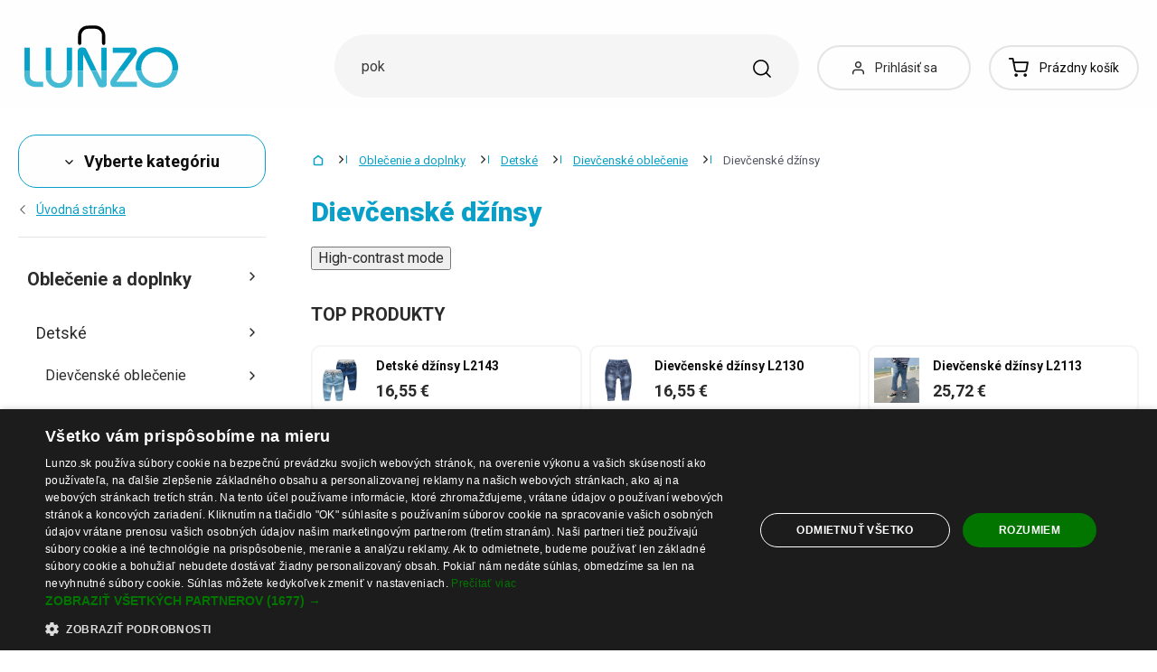

--- FILE ---
content_type: text/html; charset=UTF-8
request_url: https://www.lunzo.sk/dievcenske-dzinsy
body_size: 56999
content:
<!DOCTYPE html>
<html lang="sk" class="no-js" itemscope itemtype="http://schema.org/WebPage">
    <head>
            <script>
        currencyCode = 'EUR';
        dataLayer = [{"page":{"type":"category","category":["Oble\u010denie a doplnky","Detsk\u00e9","Diev\u010densk\u00e9 oble\u010denie","Diev\u010densk\u00e9 d\u017e\u00ednsy"],"categoryIds":[3,44,91,390],"categoryLevel":"4","id":"abd4fdfcd78c0091cbf8377477d6ed85ef20ced21768846335\/dievcenske-dzinsy"},"user":{"type":"Visitor"},"language":"sk","currency":"EUR"}];
                    dataLayer.push({"event":"ec.products_list","ecommerce":{"listName":"category","products":[{"id":"275959","sku":"207632","name":"Detsk\u00e9 d\u017e\u00ednsy L2117","priceWithTax":"29.21","categories":["Oble\u010denie a doplnky","Detsk\u00e9","Oble\u010denie pre najmen\u0161\u00edch","Diev\u010densk\u00e9 oble\u010denie pre najmen\u0161\u00edch","Diev\u010densk\u00e9 d\u017e\u00ednsy pre najmen\u0161\u00edch"],"url":"https:\/\/www.lunzo.sk\/detske-dzinsy-l2117","imageUrl":"https:\/\/cdn.lunzo.cz\/content\/images\/product\/default\/detske-dzinsy-l2117-18-24-mesiacov_399325.jpg","listIndex":1,"list":"Category - Diev\u010densk\u00e9 d\u017e\u00ednsy - standard"},{"id":"275961","sku":"207659","name":"Detsk\u00e9 d\u017e\u00ednsy L2118","priceWithTax":"31.4","categories":["Oble\u010denie a doplnky","Detsk\u00e9","Oble\u010denie pre najmen\u0161\u00edch","Diev\u010densk\u00e9 oble\u010denie pre najmen\u0161\u00edch","Diev\u010densk\u00e9 d\u017e\u00ednsy pre najmen\u0161\u00edch"],"url":"https:\/\/www.lunzo.sk\/detske-dzinsy-l2118","imageUrl":"https:\/\/cdn.lunzo.cz\/content\/images\/product\/default\/detske-dzinsy-l2118-cierna-2-3-roky_399333.jpg","listIndex":2,"list":"Category - Diev\u010densk\u00e9 d\u017e\u00ednsy - standard"},{"id":"275983","sku":"207683","name":"Detsk\u00e9 d\u017e\u00ednsy L2119","priceWithTax":"29.21","categories":["Oble\u010denie a doplnky","Detsk\u00e9","Oble\u010denie pre najmen\u0161\u00edch","Diev\u010densk\u00e9 oble\u010denie pre najmen\u0161\u00edch","Diev\u010densk\u00e9 d\u017e\u00ednsy pre najmen\u0161\u00edch"],"url":"https:\/\/www.lunzo.sk\/detske-dzinsy-l2119","imageUrl":"https:\/\/cdn.lunzo.cz\/content\/images\/product\/default\/detske-dzinsy-l2119-12-18-mesiacov_399345.jpg","listIndex":3,"list":"Category - Diev\u010densk\u00e9 d\u017e\u00ednsy - standard"},{"id":"275986","sku":"207692","name":"Detsk\u00e9 d\u017e\u00ednsy L2120","priceWithTax":"29.21","categories":["Oble\u010denie a doplnky","Detsk\u00e9","Oble\u010denie pre najmen\u0161\u00edch","Diev\u010densk\u00e9 oble\u010denie pre najmen\u0161\u00edch","Diev\u010densk\u00e9 d\u017e\u00ednsy pre najmen\u0161\u00edch"],"url":"https:\/\/www.lunzo.sk\/detske-dzinsy-l2120","imageUrl":"https:\/\/cdn.lunzo.cz\/content\/images\/product\/default\/detske-dzinsy-l2120-tmavo-modra-3-4-roky_399362.jpg","listIndex":4,"list":"Category - Diev\u010densk\u00e9 d\u017e\u00ednsy - standard"},{"id":"275998","sku":"207710","name":"Detsk\u00e9 d\u017e\u00ednsy L2122","priceWithTax":"25.28","categories":["Oble\u010denie a doplnky","Detsk\u00e9","Diev\u010densk\u00e9 oble\u010denie","Diev\u010densk\u00e9 d\u017e\u00ednsy"],"url":"https:\/\/www.lunzo.sk\/detske-dzinsy-l2122","imageUrl":"https:\/\/cdn.lunzo.cz\/content\/images\/product\/default\/detske-dzinsy-l2122_399369.jpg","listIndex":5,"list":"Category - Diev\u010densk\u00e9 d\u017e\u00ednsy - standard"},{"id":"276004","sku":"207869","name":"Detsk\u00e9 d\u017e\u00ednsy L2128","priceWithTax":"31.4","categories":["Oble\u010denie a doplnky","Detsk\u00e9","Oble\u010denie pre najmen\u0161\u00edch","Diev\u010densk\u00e9 oble\u010denie pre najmen\u0161\u00edch","Diev\u010densk\u00e9 d\u017e\u00ednsy pre najmen\u0161\u00edch"],"url":"https:\/\/www.lunzo.sk\/detske-dzinsy-l2128","imageUrl":"https:\/\/cdn.lunzo.cz\/content\/images\/product\/default\/detske-dzinsy-l2128_399464.jpg","listIndex":6,"list":"Category - Diev\u010densk\u00e9 d\u017e\u00ednsy - standard"},{"id":"276095","sku":"208130","name":"Detsk\u00e9 d\u017e\u00ednsy L2143","priceWithTax":"16.55","categories":["Oble\u010denie a doplnky","Detsk\u00e9","Oble\u010denie pre najmen\u0161\u00edch","Diev\u010densk\u00e9 oble\u010denie pre najmen\u0161\u00edch","Diev\u010densk\u00e9 d\u017e\u00ednsy pre najmen\u0161\u00edch"],"url":"https:\/\/www.lunzo.sk\/detske-dzinsy-l2143","imageUrl":"https:\/\/cdn.lunzo.cz\/content\/images\/product\/default\/detske-dzinsy-l2143_399480.jpg","listIndex":7,"list":"Category - Diev\u010densk\u00e9 d\u017e\u00ednsy - standard"},{"id":"276116","sku":"208271","name":"Detsk\u00e9 d\u017e\u00ednsy L2147","priceWithTax":"16.55","categories":["Oble\u010denie a doplnky","Detsk\u00e9","Oble\u010denie pre najmen\u0161\u00edch","Diev\u010densk\u00e9 oble\u010denie pre najmen\u0161\u00edch","Diev\u010densk\u00e9 d\u017e\u00ednsy pre najmen\u0161\u00edch"],"url":"https:\/\/www.lunzo.sk\/detske-dzinsy-l2147","imageUrl":"https:\/\/cdn.lunzo.cz\/content\/images\/product\/default\/detske-dzinsy-l2147_399512.jpg","listIndex":8,"list":"Category - Diev\u010densk\u00e9 d\u017e\u00ednsy - standard"},{"id":"276135","sku":"208409","name":"Detsk\u00e9 d\u017e\u00ednsy L2155","priceWithTax":"25.72","categories":["Oble\u010denie a doplnky","Detsk\u00e9","Oble\u010denie pre najmen\u0161\u00edch","Diev\u010densk\u00e9 oble\u010denie pre najmen\u0161\u00edch","Diev\u010densk\u00e9 d\u017e\u00ednsy pre najmen\u0161\u00edch"],"url":"https:\/\/www.lunzo.sk\/detske-dzinsy-l2155","imageUrl":"https:\/\/cdn.lunzo.cz\/content\/images\/product\/default\/detske-dzinsy-l2155_399524.jpg","listIndex":9,"list":"Category - Diev\u010densk\u00e9 d\u017e\u00ednsy - standard"},{"id":"276142","sku":"208481","name":"Detsk\u00e9 d\u017e\u00ednsy L2159","priceWithTax":"20.48","categories":["Oble\u010denie a doplnky","Detsk\u00e9","Oble\u010denie pre najmen\u0161\u00edch","Diev\u010densk\u00e9 oble\u010denie pre najmen\u0161\u00edch","Diev\u010densk\u00e9 d\u017e\u00ednsy pre najmen\u0161\u00edch"],"url":"https:\/\/www.lunzo.sk\/detske-dzinsy-l2159","imageUrl":"https:\/\/cdn.lunzo.cz\/content\/images\/product\/default\/detske-dzinsy-l2159_399539.jpg","listIndex":10,"list":"Category - Diev\u010densk\u00e9 d\u017e\u00ednsy - standard"},{"id":"276163","sku":"208613","name":"Detsk\u00e9 d\u017e\u00ednsy L2165","priceWithTax":"20.48","categories":["Oble\u010denie a doplnky","Detsk\u00e9","Oble\u010denie pre najmen\u0161\u00edch","Diev\u010densk\u00e9 oble\u010denie pre najmen\u0161\u00edch","Diev\u010densk\u00e9 d\u017e\u00ednsy pre najmen\u0161\u00edch"],"url":"https:\/\/www.lunzo.sk\/detske-dzinsy-l2165","imageUrl":"https:\/\/cdn.lunzo.cz\/content\/images\/product\/default\/detske-dzinsy-l2165-5-a_399581.jpg","listIndex":11,"list":"Category - Diev\u010densk\u00e9 d\u017e\u00ednsy - standard"},{"id":"276196","sku":"208655","name":"Detsk\u00e9 d\u017e\u00ednsy L2167","priceWithTax":"17.86","categories":["Oble\u010denie a doplnky","Detsk\u00e9","Oble\u010denie pre najmen\u0161\u00edch","Diev\u010densk\u00e9 oble\u010denie pre najmen\u0161\u00edch","Diev\u010densk\u00e9 d\u017e\u00ednsy pre najmen\u0161\u00edch"],"url":"https:\/\/www.lunzo.sk\/detske-dzinsy-l2167","imageUrl":"https:\/\/cdn.lunzo.cz\/content\/images\/product\/default\/detske-dzinsy-l2167_399590.jpg","listIndex":12,"list":"Category - Diev\u010densk\u00e9 d\u017e\u00ednsy - standard"},{"id":"276210","sku":"208766","name":"Detsk\u00e9 d\u017e\u00ednsy L2170","priceWithTax":"27.9","categories":["Oble\u010denie a doplnky","Detsk\u00e9","Diev\u010densk\u00e9 oble\u010denie","Diev\u010densk\u00e9 d\u017e\u00ednsy"],"url":"https:\/\/www.lunzo.sk\/detske-dzinsy-l2170","imageUrl":"https:\/\/cdn.lunzo.cz\/content\/images\/product\/default\/detske-dzinsy-l2170_399610.jpg","listIndex":13,"list":"Category - Diev\u010densk\u00e9 d\u017e\u00ednsy - standard"},{"id":"276221","sku":"208925","name":"Detsk\u00e9 d\u017e\u00ednsy L2174","priceWithTax":"25.28","categories":["Oble\u010denie a doplnky","Detsk\u00e9","Diev\u010densk\u00e9 oble\u010denie","Diev\u010densk\u00e9 d\u017e\u00ednsy"],"url":"https:\/\/www.lunzo.sk\/detske-dzinsy-l2174","imageUrl":"https:\/\/cdn.lunzo.cz\/content\/images\/product\/default\/detske-dzinsy-l2174-3-b_399622.jpg","listIndex":14,"list":"Category - Diev\u010densk\u00e9 d\u017e\u00ednsy - standard"},{"id":"276236","sku":"209033","name":"Detsk\u00e9 d\u017e\u00ednsy L2178","priceWithTax":"26.16","categories":["Oble\u010denie a doplnky","Detsk\u00e9","Oble\u010denie pre najmen\u0161\u00edch","Diev\u010densk\u00e9 oble\u010denie pre najmen\u0161\u00edch","Diev\u010densk\u00e9 d\u017e\u00ednsy pre najmen\u0161\u00edch"],"url":"https:\/\/www.lunzo.sk\/detske-dzinsy-l2178","imageUrl":"https:\/\/cdn.lunzo.cz\/content\/images\/product\/default\/detske-dzinsy-l2178-khaki-6_399630.jpg","listIndex":15,"list":"Category - Diev\u010densk\u00e9 d\u017e\u00ednsy - standard"},{"id":"276245","sku":"209048","name":"Detsk\u00e9 d\u017e\u00ednsy L2179","priceWithTax":"26.16","categories":["Oble\u010denie a doplnky","Detsk\u00e9","Oble\u010denie pre najmen\u0161\u00edch","Diev\u010densk\u00e9 oble\u010denie pre najmen\u0161\u00edch","Diev\u010densk\u00e9 d\u017e\u00ednsy pre najmen\u0161\u00edch"],"url":"https:\/\/www.lunzo.sk\/detske-dzinsy-l2179","imageUrl":"https:\/\/cdn.lunzo.cz\/content\/images\/product\/default\/detske-dzinsy-l2179-modra-5_399642.jpg","listIndex":16,"list":"Category - Diev\u010densk\u00e9 d\u017e\u00ednsy - standard"},{"id":"276263","sku":"209060","name":"Detsk\u00e9 d\u017e\u00ednsy L2180","priceWithTax":"26.16","categories":["Oble\u010denie a doplnky","Detsk\u00e9","Oble\u010denie pre najmen\u0161\u00edch","Diev\u010densk\u00e9 oble\u010denie pre najmen\u0161\u00edch","Diev\u010densk\u00e9 d\u017e\u00ednsy pre najmen\u0161\u00edch"],"url":"https:\/\/www.lunzo.sk\/detske-dzinsy-l2180","imageUrl":"https:\/\/cdn.lunzo.cz\/content\/images\/product\/default\/detske-dzinsy-l2180-5-b_399649.jpg","listIndex":17,"list":"Category - Diev\u010densk\u00e9 d\u017e\u00ednsy - standard"},{"id":"276272","sku":"209078","name":"Detsk\u00e9 d\u017e\u00ednsy L2183","priceWithTax":"17.86","categories":["Oble\u010denie a doplnky","Detsk\u00e9","Oble\u010denie pre najmen\u0161\u00edch","Diev\u010densk\u00e9 oble\u010denie pre najmen\u0161\u00edch","Diev\u010densk\u00e9 d\u017e\u00ednsy pre najmen\u0161\u00edch"],"url":"https:\/\/www.lunzo.sk\/detske-dzinsy-l2183","imageUrl":"https:\/\/cdn.lunzo.cz\/content\/images\/product\/default\/detske-dzinsy-l2183_399668.jpg","listIndex":18,"list":"Category - Diev\u010densk\u00e9 d\u017e\u00ednsy - standard"},{"id":"276280","sku":"209183","name":"Detsk\u00e9 d\u017e\u00ednsy L2190","priceWithTax":"16.99","categories":["Oble\u010denie a doplnky","Detsk\u00e9","Oble\u010denie pre najmen\u0161\u00edch","Diev\u010densk\u00e9 oble\u010denie pre najmen\u0161\u00edch","Diev\u010densk\u00e9 d\u017e\u00ednsy pre najmen\u0161\u00edch"],"url":"https:\/\/www.lunzo.sk\/detske-dzinsy-l2190","imageUrl":"https:\/\/cdn.lunzo.cz\/content\/images\/product\/default\/detske-dzinsy-l2190-6-e_399683.jpg","listIndex":19,"list":"Category - Diev\u010densk\u00e9 d\u017e\u00ednsy - standard"},{"id":"276303","sku":"209408","name":"Detsk\u00e9 d\u017e\u00ednsy L2200","priceWithTax":"20.04","categories":["Oble\u010denie a doplnky","Detsk\u00e9","Oble\u010denie pre najmen\u0161\u00edch","Diev\u010densk\u00e9 oble\u010denie pre najmen\u0161\u00edch","Diev\u010densk\u00e9 d\u017e\u00ednsy pre najmen\u0161\u00edch"],"url":"https:\/\/www.lunzo.sk\/detske-dzinsy-l2200","imageUrl":"https:\/\/cdn.lunzo.cz\/content\/images\/product\/default\/detske-dzinsy-l2200-12-24-mesiacov_399693.jpg","listIndex":20,"list":"Category - Diev\u010densk\u00e9 d\u017e\u00ednsy - standard"},{"id":"276332","sku":"209414","name":"Detsk\u00e9 d\u017e\u00ednsy L2201","priceWithTax":"23.54","categories":["Oble\u010denie a doplnky","Detsk\u00e9","Oble\u010denie pre najmen\u0161\u00edch","Diev\u010densk\u00e9 oble\u010denie pre najmen\u0161\u00edch","Diev\u010densk\u00e9 d\u017e\u00ednsy pre najmen\u0161\u00edch"],"url":"https:\/\/www.lunzo.sk\/detske-dzinsy-l2201","imageUrl":"https:\/\/cdn.lunzo.cz\/content\/images\/product\/default\/detske-dzinsy-l2201-9-12-mesiacov-f_399731.jpg","listIndex":21,"list":"Category - Diev\u010densk\u00e9 d\u017e\u00ednsy - standard"},{"id":"276348","sku":"209423","name":"Detsk\u00e9 d\u017e\u00ednsy L2202","priceWithTax":"20.04","categories":["Oble\u010denie a doplnky","Detsk\u00e9","Oble\u010denie pre najmen\u0161\u00edch","Diev\u010densk\u00e9 oble\u010denie pre najmen\u0161\u00edch","Diev\u010densk\u00e9 d\u017e\u00ednsy pre najmen\u0161\u00edch"],"url":"https:\/\/www.lunzo.sk\/detske-dzinsy-l2202","imageUrl":"https:\/\/cdn.lunzo.cz\/content\/images\/product\/default\/detske-dzinsy-l2202-modra-6_399752.jpg","listIndex":22,"list":"Category - Diev\u010densk\u00e9 d\u017e\u00ednsy - standard"},{"id":"276366","sku":"211061","name":"Detsk\u00e9 d\u017e\u00ednsy L2279","priceWithTax":"26.59","categories":["Oble\u010denie a doplnky","Detsk\u00e9","Oble\u010denie pre najmen\u0161\u00edch","Diev\u010densk\u00e9 oble\u010denie pre najmen\u0161\u00edch","Diev\u010densk\u00e9 d\u017e\u00ednsy pre najmen\u0161\u00edch"],"url":"https:\/\/www.lunzo.sk\/detske-dzinsy-l2279","imageUrl":"https:\/\/cdn.lunzo.cz\/content\/images\/product\/default\/detske-dzinsy-l2279_399763.jpg","listIndex":23,"list":"Category - Diev\u010densk\u00e9 d\u017e\u00ednsy - standard"},{"id":"276372","sku":"13788","name":"Detsk\u00e9 d\u017e\u00ednsy s potla\u010dou ma\u010dky","priceWithTax":"24.85","categories":["Oble\u010denie a doplnky","Detsk\u00e9","Diev\u010densk\u00e9 oble\u010denie","Diev\u010densk\u00e9 d\u017e\u00ednsy"],"url":"https:\/\/www.lunzo.sk\/detske-dzinsy-s-potlacou-macky","imageUrl":"https:\/\/cdn.lunzo.cz\/content\/images\/product\/default\/detske-dzinsy-s-potlacou-macky_399771.jpg","listIndex":24,"list":"Category - Diev\u010densk\u00e9 d\u017e\u00ednsy - standard"},{"id":"312048","sku":"15429","name":"Diev\u010densk\u00e9 d\u017e\u00ednsov\u00e9 nohavice s potla\u010dou kr\u00e1lika","priceWithTax":"45.37","categories":["Oble\u010denie a doplnky","Detsk\u00e9","Oble\u010denie pre najmen\u0161\u00edch","Diev\u010densk\u00e9 oble\u010denie pre najmen\u0161\u00edch","Diev\u010densk\u00e9 d\u017e\u00ednsy pre najmen\u0161\u00edch"],"url":"https:\/\/www.lunzo.sk\/dievcenske-dzinsove-nohavice-s-potlacou-kralika","imageUrl":"https:\/\/cdn.lunzo.cz\/content\/images\/product\/default\/dievcenske-dzinsove-nohavice-s-potlacou-kralika_440334.jpg","listIndex":25,"list":"Category - Diev\u010densk\u00e9 d\u017e\u00ednsy - standard"},{"id":"312096","sku":"207569","name":"Diev\u010densk\u00e9 d\u017e\u00ednsy L2113","priceWithTax":"25.72","categories":["Oble\u010denie a doplnky","Detsk\u00e9","Oble\u010denie pre najmen\u0161\u00edch","Diev\u010densk\u00e9 oble\u010denie pre najmen\u0161\u00edch","Diev\u010densk\u00e9 d\u017e\u00ednsy pre najmen\u0161\u00edch"],"url":"https:\/\/www.lunzo.sk\/dievcenske-dzinsy-l2113","imageUrl":"https:\/\/cdn.lunzo.cz\/content\/images\/product\/default\/dievcenske-dzinsy-l2113-3-b_435884.jpg","listIndex":26,"list":"Category - Diev\u010densk\u00e9 d\u017e\u00ednsy - standard"},{"id":"312116","sku":"207587","name":"Diev\u010densk\u00e9 d\u017e\u00ednsy L2114","priceWithTax":"27.9","categories":["Oble\u010denie a doplnky","Detsk\u00e9","Diev\u010densk\u00e9 oble\u010denie","Diev\u010densk\u00e9 d\u017e\u00ednsy"],"url":"https:\/\/www.lunzo.sk\/dievcenske-dzinsy-l2114","imageUrl":"https:\/\/cdn.lunzo.cz\/content\/images\/product\/default\/dievcenske-dzinsy-l2114_440361.jpg","listIndex":27,"list":"Category - Diev\u010densk\u00e9 d\u017e\u00ednsy - standard"},{"id":"312134","sku":"207620","name":"Diev\u010densk\u00e9 d\u017e\u00ednsy L2115","priceWithTax":"26.59","categories":["Oble\u010denie a doplnky","Detsk\u00e9","Diev\u010densk\u00e9 oble\u010denie","Diev\u010densk\u00e9 d\u017e\u00ednsy"],"url":"https:\/\/www.lunzo.sk\/dievcenske-dzinsy-l2115","imageUrl":"https:\/\/cdn.lunzo.cz\/content\/images\/product\/default\/dievcenske-dzinsy-l2115-oranzova-12_435910.jpg","listIndex":28,"list":"Category - Diev\u010densk\u00e9 d\u017e\u00ednsy - standard"},{"id":"312145","sku":"207626","name":"Diev\u010densk\u00e9 d\u017e\u00ednsy L2116","priceWithTax":"26.59","categories":["Oble\u010denie a doplnky","Detsk\u00e9","Diev\u010densk\u00e9 oble\u010denie","Diev\u010densk\u00e9 d\u017e\u00ednsy"],"url":"https:\/\/www.lunzo.sk\/dievcenske-dzinsy-l2116","imageUrl":"https:\/\/cdn.lunzo.cz\/content\/images\/product\/default\/dievcenske-dzinsy-l2116_440366.jpg","listIndex":29,"list":"Category - Diev\u010densk\u00e9 d\u017e\u00ednsy - standard"},{"id":"312152","sku":"207698","name":"Diev\u010densk\u00e9 d\u017e\u00ednsy L2121","priceWithTax":"30.52","categories":["Oble\u010denie a doplnky","Detsk\u00e9","Oble\u010denie pre najmen\u0161\u00edch","Diev\u010densk\u00e9 oble\u010denie pre najmen\u0161\u00edch","Diev\u010densk\u00e9 d\u017e\u00ednsy pre najmen\u0161\u00edch"],"url":"https:\/\/www.lunzo.sk\/dievcenske-dzinsy-l2121","imageUrl":"https:\/\/cdn.lunzo.cz\/content\/images\/product\/default\/dievcenske-dzinsy-l2121_440367.jpg","listIndex":30,"list":"Category - Diev\u010densk\u00e9 d\u017e\u00ednsy - standard"},{"id":"312160","sku":"207752","name":"Diev\u010densk\u00e9 d\u017e\u00ednsy L2123","priceWithTax":"30.96","categories":["Oble\u010denie a doplnky","Detsk\u00e9","Diev\u010densk\u00e9 oble\u010denie","Diev\u010densk\u00e9 d\u017e\u00ednsy"],"url":"https:\/\/www.lunzo.sk\/dievcenske-dzinsy-l2123","imageUrl":"https:\/\/cdn.lunzo.cz\/content\/images\/product\/default\/dievcenske-dzinsy-l2123_440371.jpg","listIndex":31,"list":"Category - Diev\u010densk\u00e9 d\u017e\u00ednsy - standard"},{"id":"312194","sku":"207773","name":"Diev\u010densk\u00e9 d\u017e\u00ednsy L2124","priceWithTax":"46.24","categories":["Oble\u010denie a doplnky","Detsk\u00e9","Diev\u010densk\u00e9 oble\u010denie","Diev\u010densk\u00e9 d\u017e\u00ednsy"],"url":"https:\/\/www.lunzo.sk\/dievcenske-dzinsy-l2124","imageUrl":"https:\/\/cdn.lunzo.cz\/content\/images\/product\/default\/dievcenske-dzinsy-l2124-10-d_435966.jpg","listIndex":32,"list":"Category - Diev\u010densk\u00e9 d\u017e\u00ednsy - standard"},{"id":"312207","sku":"207815","name":"Diev\u010densk\u00e9 d\u017e\u00ednsy L2125","priceWithTax":"27.9","categories":["Oble\u010denie a doplnky","Detsk\u00e9","Oble\u010denie pre najmen\u0161\u00edch","Diev\u010densk\u00e9 oble\u010denie pre najmen\u0161\u00edch","Diev\u010densk\u00e9 d\u017e\u00ednsy pre najmen\u0161\u00edch"],"url":"https:\/\/www.lunzo.sk\/dievcenske-dzinsy-l2125","imageUrl":"https:\/\/cdn.lunzo.cz\/content\/images\/product\/default\/dievcenske-dzinsy-l2125_440376.jpg","listIndex":33,"list":"Category - Diev\u010densk\u00e9 d\u017e\u00ednsy - standard"},{"id":"312213","sku":"207830","name":"Diev\u010densk\u00e9 d\u017e\u00ednsy L2126","priceWithTax":"21.79","categories":["Oble\u010denie a doplnky","Detsk\u00e9","Oble\u010denie pre najmen\u0161\u00edch","Diev\u010densk\u00e9 oble\u010denie pre najmen\u0161\u00edch","Diev\u010densk\u00e9 d\u017e\u00ednsy pre najmen\u0161\u00edch"],"url":"https:\/\/www.lunzo.sk\/dievcenske-dzinsy-l2126","imageUrl":"https:\/\/cdn.lunzo.cz\/content\/images\/product\/default\/dievcenske-dzinsy-l2126_440380.jpg","listIndex":34,"list":"Category - Diev\u010densk\u00e9 d\u017e\u00ednsy - standard"},{"id":"312249","sku":"207851","name":"Diev\u010densk\u00e9 d\u017e\u00ednsy L2127","priceWithTax":"33.58","categories":["Oble\u010denie a doplnky","Detsk\u00e9","Diev\u010densk\u00e9 oble\u010denie","Diev\u010densk\u00e9 d\u017e\u00ednsy"],"url":"https:\/\/www.lunzo.sk\/dievcenske-dzinsy-l2127","imageUrl":"https:\/\/cdn.lunzo.cz\/content\/images\/product\/default\/dievcenske-dzinsy-l2127-5-f_436034.jpg","listIndex":35,"list":"Category - Diev\u010densk\u00e9 d\u017e\u00ednsy - standard"},{"id":"312273","sku":"207935","name":"Diev\u010densk\u00e9 d\u017e\u00ednsy L2130","priceWithTax":"16.55","categories":["Oble\u010denie a doplnky","Detsk\u00e9","Oble\u010denie pre najmen\u0161\u00edch","Diev\u010densk\u00e9 oble\u010denie pre najmen\u0161\u00edch","Diev\u010densk\u00e9 d\u017e\u00ednsy pre najmen\u0161\u00edch"],"url":"https:\/\/www.lunzo.sk\/dievcenske-dzinsy-l2130","imageUrl":"https:\/\/cdn.lunzo.cz\/content\/images\/product\/default\/dievcenske-dzinsy-l2130_440382.jpg","listIndex":36,"list":"Category - Diev\u010densk\u00e9 d\u017e\u00ednsy - standard"}]}});
            </script>
    <!-- Google Tag Manager -->
    <script>(function(w,d,s,l,i){w[l]=w[l]||[];w[l].push({'gtm.start':
    new Date().getTime(),event:'gtm.js'});var f=d.getElementsByTagName(s)[0],
    j=d.createElement(s),dl=l!='dataLayer'?'&l='+l:'';j.async=true;j.src=
    'https://sgtm.lunzo.sk/gtm.js?id='+i+dl;f.parentNode.insertBefore(j,f);
    })(window,document,'script','dataLayer','GTM-KGN63J2');</script>
    <!-- End Google Tag Manager -->


        <meta http-equiv="Content-Type" content="text/html; charset=utf-8">
        <meta name="viewport" content="width=device-width, height=device-height, initial-scale=1.0, viewport-fit=cover, shrink-to-fit=no">
        <meta name="description" content="Dievčenské džínsy za najlepšie ceny na trhu. Nakupuj bez starostí. Bezpečný nákup. Jednoduché vrátenie. Overené zákazníkmi ✅">
        <meta http-equiv="X-UA-Compatible" content="IE=edge" />

                
                        <link href="https://www.lunzo.sk/dievcenske-dzinsy?page=2" rel="next">
            
                                <link rel="stylesheet" href="https://cdn.lunzo.cz/build/frontend-style-common.36dec81d.css">
                        <link rel="stylesheet" href="https://cdn.lunzo.cz/build/frontend-print-style-common.419cb078.css">
        
        
        
        
        <title>Dievčenské džínsy | Lunzo.sk</title>

                            <link rel="icon" type="image/png" sizes="16x16" href="https://cdn.lunzo.cz/public/frontend/images/favicons/lunzo/favicon-16x16.png">
            <link rel="icon" type="image/png" sizes="32x32" href="https://cdn.lunzo.cz/public/frontend/images/favicons/lunzo/favicon-32x32.png">

            <link rel="icon" type="image/png" sizes="36x36" href="https://cdn.lunzo.cz/public/frontend/images/favicons/lunzo/android-chrome-36x36.png">



            <link rel="shortcut icon" href="https://cdn.lunzo.cz/public/frontend/images/favicons/lunzo/favicon.ico">
        
                <meta name="theme-color" content="#ffffff">

                                        <link rel="preconnect" href="https://fonts.googleapis.com">
        <link rel="preconnect" href="https://fonts.gstatic.com" crossorigin>
        <link href="https://fonts.googleapis.com/css2?family=Roboto:wght@400;700;900&display=swap&subset=latin-ext" rel="stylesheet">

        <script async src="https://scripts.luigisbox.tech/LBX-535184.js"></script>
            </head>

    <body class="web" data-assets-url="https://www.lunzo.sk">
                    <!-- Google Tag Manager (noscript) -->
    <noscript><iframe src="https://www.googletagmanager.com/ns.html?id=GTM-KGN63J2"
                      height="0" width="0" style="display:none;visibility:hidden"></iframe></noscript>
    <!-- End Google Tag Manager (noscript) -->

        

        
        

                            
        <div class="web__in">
        <div class="web__header ">
            <div class="web__line">
                <div class="web__container">
                    
                
    <header class="header">
        <div class="header__logo" id="monitoring">
                            <a class="logo" href="https://www.lunzo.sk/">
                                            <img src="https://cdn.lunzo.cz/public/frontend/images/lunzo-logo.svg" alt="E-shop">
                                    </a>
                    </div>

        <div class="header__middle dont-print">
            <div class="search" id="js-search-autocomplete">
    <form class="search__in" action="https://www.lunzo.sk/hladanie" method="get">
        <div class="search__form">
            <div class="search__form__input">
                <input
                    type="text"
                    name="q"
                    value=""
                    placeholder="Napíšte, čo hľadáte"
                    class="input search__input"
                    id="js-search-autocomplete-input"
                    autocomplete="off"
                    data-autocomplete-url="https://www.lunzo.sk/search/autocomplete"
                />

                <div class="search__form__remove js-search-autocomplete-remove">
                    <i class="svg svg-remove"></i>
                </div>

                <button class="search__form__icon" type="submit" title="Vyhľadať"></button>

                <div class="search__form__button-hide js-search-autocomplete-remove">
                    <div class="in-menu in-menu--active">
                        <div class="in-menu__icon">
                            <span></span>
                            <span></span>
                            <span></span>
                            <span></span>
                        </div>
                        <span class="in-menu__text in-menu__text--open">Menu</span>
                        <span class="in-menu__text in-menu__text--close">Zatvoriť</span>
                    </div>
                </div>
            </div>
        </div>
        <div id="js-search-autocomplete-results" class="search__autocomplete"></div>
    </form>
</div>

        </div>

        <div class="header__mobile-button header__mobile-button--login js-mobile-dropdown-client">
                            <a
                    href="https://www.lunzo.sk/prihlasenie"
                    data-url="https://www.lunzo.sk/login/form"
                    class="header__mobile-button__in js-login-button"
                >
                    <i class="svg svg-user"></i>
                </a>
                        <div class="in-mobile-dropdown js-mobile-dropdown-container-client">
                <div class="in-mobile-dropdown__button">
                    <div class="in-menu in-menu--active js-mobile-dropdown-button-client">
                        <div class="in-menu__icon">
                            <span></span>
                            <span></span>
                            <span></span>
                            <span></span>
                        </div>
                        <span class="in-menu__text in-menu__text--open">Menu</span>
                        <span class="in-menu__text in-menu__text--close">Zatvoriť</span>
                    </div>
                </div>

                            </div>
        </div>

        <div class="header__mobile-button header__mobile-button--menu js-mobile-dropdown">
            <div class="in-menu js-mobile-dropdown-button">
                <div class="in-menu__icon">
                    <span></span>
                    <span></span>
                    <span></span>
                    <span></span>
                </div>
                <span class="in-menu__text in-menu__text--open">Menu</span>
                <span class="in-menu__text in-menu__text--close">Zatvoriť</span>
            </div>
            <nav class="in-mobile-dropdown js-mobile-dropdown-container"><div class="in-mobile-dropdown__topbar"><div class="in-mobile-dropdown__topbar__left"><a class="logo" href="https://www.lunzo.sk/"><img src="https://cdn.lunzo.cz/public/frontend/images/lunzo-logo.svg" alt="E-shop"></a><div class="header__mobile-button header__mobile-button--login"><a href="https://www.lunzo.sk/prihlasenie" data-url="https://www.lunzo.sk/login/form" class="header__mobile-button__in js-login-button"><i class="svg svg-user"></i></a></div><div class="header__cart"><div class="cart js-cart-box js-hover-intent js-cart-box-mobile"
        class="cart cart--empty"    data-reload-url="https://www.lunzo.sk/cart/box"><a class="cart__block js-cart-info" href="https://www.lunzo.sk/kosik"><span class="cart__icon"><i class="svg svg-cart"></i></span><span class="cart__state cart__state--empty">
                            Prázdny košík
                    </span></a><div class="cart__detail cart__detail--empty"><div class="cart__detail__figure"><strong class="cart__detail__figure__text">Váš košík je zatiaľ prázdny.</strong><div class="cart__detail__figure__image"><picture><source srcset="https://cdn.lunzo.cz/public/frontend/images/empty-cart-small2x.png 2x, https://cdn.lunzo.cz/public/frontend/images/empty-cart-small.png 1x" /><img
                            class="cart__detail__figure__img"
                            loading="lazy"
                            src="[data-uri]"
                            data-src="https://cdn.lunzo.cz/public/frontend/images/empty-cart-small.png"
                            alt="Váš nákupný košík je prázdny"
                        ></picture></div></div></div><div class="header__mobile-button header__mobile-button--grey"><a href="https://www.lunzo.sk/kosik" class="header__mobile-button__in"><i class="svg svg-cart"></i><span class="cart__count">0</span></a></div></div></div></div><div class="in-mobile-dropdown__button"><div class="in-menu in-menu--active js-mobile-dropdown-button"><div class="in-menu__icon"><span></span><span></span><span></span><span></span></div><span class="in-menu__text in-menu__text--open">Menu</span><span class="in-menu__text in-menu__text--close">Zatvoriť</span></div></div></div><ul class="mobile-menu mobile-menu--level-0 dont-print js-mobile-menu-list is-active"
            id="js-mobile-menu-list-0"
        ><li class="mobile-menu__item js-mobile-menu-item"><a
                href="https://www.lunzo.sk/oblecenie-a-doplnky"
                class="mobile-menu__item__link mobile-menu__item__link--has-children js-mobile-menu-item-link js-mobile-menu-expand-control"
                                    data-child-menu-id="#js-mobile-menu-list-3"
                                            data-url-child-menu-id="https://www.lunzo.sk/mobile_panel_menu_child/3"
                                            ><div class="mobile-menu__item__link__image"><picture><img  alt="Oblečenie a doplnky" title="Oblečenie a doplnky" src="https://cdn.lunzo.cz/content/images/category/default/oblecenie-a-doplnky_591216.png" loading="lazy" data-src="https://cdn.lunzo.cz/content/images/category/default/oblecenie-a-doplnky_591216.png" class="image-category" itemprop="image" /></picture></div><span class="mobile-menu__item__link__text">Oblečenie a doplnky</span><i class="mobile-menu__item__control svg svg-arrow"></i></a></li><li class="mobile-menu__item js-mobile-menu-item"><a
                href="https://www.lunzo.sk/topanky"
                class="mobile-menu__item__link mobile-menu__item__link--has-children js-mobile-menu-item-link js-mobile-menu-expand-control"
                                    data-child-menu-id="#js-mobile-menu-list-4"
                                            data-url-child-menu-id="https://www.lunzo.sk/mobile_panel_menu_child/4"
                                            ><div class="mobile-menu__item__link__image"><picture><img  alt="Topánky" title="Topánky" src="https://cdn.lunzo.cz/content/images/category/default/topanky_811144.png" loading="lazy" data-src="https://cdn.lunzo.cz/content/images/category/default/topanky_811144.png" class="image-category" itemprop="image" /></picture></div><span class="mobile-menu__item__link__text">Topánky</span><i class="mobile-menu__item__control svg svg-arrow"></i></a></li><li class="mobile-menu__item js-mobile-menu-item"><a
                href="https://www.lunzo.sk/dom-a-domace-potreby"
                class="mobile-menu__item__link mobile-menu__item__link--has-children js-mobile-menu-item-link js-mobile-menu-expand-control"
                                    data-child-menu-id="#js-mobile-menu-list-13"
                                            data-url-child-menu-id="https://www.lunzo.sk/mobile_panel_menu_child/13"
                                            ><div class="mobile-menu__item__link__image"><picture><img  alt="Dom a domáce potreby" title="Dom a domáce potreby" src="https://cdn.lunzo.cz/content/images/category/default/dom-a-domace-potreby_811200.png" loading="lazy" data-src="https://cdn.lunzo.cz/content/images/category/default/dom-a-domace-potreby_811200.png" class="image-category" itemprop="image" /></picture></div><span class="mobile-menu__item__link__text">Dom a domáce potreby</span><i class="mobile-menu__item__control svg svg-arrow"></i></a></li><li class="mobile-menu__item js-mobile-menu-item"><a
                href="https://www.lunzo.sk/hobby-a-zahrada"
                class="mobile-menu__item__link mobile-menu__item__link--has-children js-mobile-menu-item-link js-mobile-menu-expand-control"
                                    data-child-menu-id="#js-mobile-menu-list-6464"
                                            data-url-child-menu-id="https://www.lunzo.sk/mobile_panel_menu_child/6464"
                                            ><div class="mobile-menu__item__link__image"><picture><img  alt="Hobby a záhrada" title="Hobby a záhrada" src="https://cdn.lunzo.cz/content/images/category/default/hobby-a-zahrada_900973.png" loading="lazy" data-src="https://cdn.lunzo.cz/content/images/category/default/hobby-a-zahrada_900973.png" class="image-category" itemprop="image" /></picture></div><span class="mobile-menu__item__link__text">Hobby a záhrada</span><i class="mobile-menu__item__control svg svg-arrow"></i></a></li><li class="mobile-menu__item js-mobile-menu-item"><a
                href="https://www.lunzo.sk/mobily-smart-hodinky-a-tablety"
                class="mobile-menu__item__link mobile-menu__item__link--has-children js-mobile-menu-item-link js-mobile-menu-expand-control"
                                    data-child-menu-id="#js-mobile-menu-list-6"
                                            data-url-child-menu-id="https://www.lunzo.sk/mobile_panel_menu_child/6"
                                            ><div class="mobile-menu__item__link__image"><picture><img  alt="Mobily, smart hodinky a tablety" title="Mobily, smart hodinky a tablety" src="https://cdn.lunzo.cz/content/images/category/default/mobily-smart-hodinky-a-tablety_930652.png" loading="lazy" data-src="https://cdn.lunzo.cz/content/images/category/default/mobily-smart-hodinky-a-tablety_930652.png" class="image-category" itemprop="image" /></picture></div><span class="mobile-menu__item__link__text">Mobily, smart hodinky a tablety</span><i class="mobile-menu__item__control svg svg-arrow"></i></a></li><li class="mobile-menu__item js-mobile-menu-item"><a
                href="https://www.lunzo.sk/prislusenstvo-pre-pc-a-notebooky"
                class="mobile-menu__item__link mobile-menu__item__link--has-children js-mobile-menu-item-link js-mobile-menu-expand-control"
                                    data-child-menu-id="#js-mobile-menu-list-17"
                                            data-url-child-menu-id="https://www.lunzo.sk/mobile_panel_menu_child/17"
                                            ><div class="mobile-menu__item__link__image"><picture><img  alt="Príslušenstvo pre PC a notebooky" title="Príslušenstvo pre PC a notebooky" src="https://cdn.lunzo.cz/content/images/category/default/prislusenstvo-pre-pc-a-notebooky_930653.png" loading="lazy" data-src="https://cdn.lunzo.cz/content/images/category/default/prislusenstvo-pre-pc-a-notebooky_930653.png" class="image-category" itemprop="image" /></picture></div><span class="mobile-menu__item__link__text">Príslušenstvo pre PC a notebooky</span><i class="mobile-menu__item__control svg svg-arrow"></i></a></li><li class="mobile-menu__item js-mobile-menu-item"><a
                href="https://www.lunzo.sk/foto-audio-video-gaming"
                class="mobile-menu__item__link mobile-menu__item__link--has-children js-mobile-menu-item-link js-mobile-menu-expand-control"
                                    data-child-menu-id="#js-mobile-menu-list-6630"
                                            data-url-child-menu-id="https://www.lunzo.sk/mobile_panel_menu_child/6630"
                                            ><div class="mobile-menu__item__link__image"><picture><img  alt="Foto, audio-video, gaming" title="Foto, audio-video, gaming" src="https://cdn.lunzo.cz/content/images/category/default/foto-audio-video-gaming_930654.png" loading="lazy" data-src="https://cdn.lunzo.cz/content/images/category/default/foto-audio-video-gaming_930654.png" class="image-category" itemprop="image" /></picture></div><span class="mobile-menu__item__link__text">Foto, audio-video, gaming</span><i class="mobile-menu__item__control svg svg-arrow"></i></a></li><li class="mobile-menu__item js-mobile-menu-item"><a
                href="https://www.lunzo.sk/vsetko-pre-deti"
                class="mobile-menu__item__link mobile-menu__item__link--has-children js-mobile-menu-item-link js-mobile-menu-expand-control"
                                    data-child-menu-id="#js-mobile-menu-list-10"
                                            data-url-child-menu-id="https://www.lunzo.sk/mobile_panel_menu_child/10"
                                            ><div class="mobile-menu__item__link__image"><picture><img  alt="Všetko pre deti" title="Všetko pre deti" src="https://cdn.lunzo.cz/content/images/category/default/vsetko-pre-deti_895131.png" loading="lazy" data-src="https://cdn.lunzo.cz/content/images/category/default/vsetko-pre-deti_895131.png" class="image-category" itemprop="image" /></picture></div><span class="mobile-menu__item__link__text">Všetko pre deti</span><i class="mobile-menu__item__control svg svg-arrow"></i></a></li><li class="mobile-menu__item js-mobile-menu-item"><a
                href="https://www.lunzo.sk/zdravie-a-krasa"
                class="mobile-menu__item__link mobile-menu__item__link--has-children js-mobile-menu-item-link js-mobile-menu-expand-control"
                                    data-child-menu-id="#js-mobile-menu-list-11"
                                            data-url-child-menu-id="https://www.lunzo.sk/mobile_panel_menu_child/11"
                                            ><div class="mobile-menu__item__link__image"><picture><img  alt="Zdravie a krása" title="Zdravie a krása" src="https://cdn.lunzo.cz/content/images/category/default/zdravie-a-krasa_895264.png" loading="lazy" data-src="https://cdn.lunzo.cz/content/images/category/default/zdravie-a-krasa_895264.png" class="image-category" itemprop="image" /></picture></div><span class="mobile-menu__item__link__text">Zdravie a krása</span><i class="mobile-menu__item__control svg svg-arrow"></i></a></li><li class="mobile-menu__item js-mobile-menu-item"><a
                href="https://www.lunzo.sk/auto-moto"
                class="mobile-menu__item__link mobile-menu__item__link--has-children js-mobile-menu-item-link js-mobile-menu-expand-control"
                                    data-child-menu-id="#js-mobile-menu-list-45"
                                            data-url-child-menu-id="https://www.lunzo.sk/mobile_panel_menu_child/45"
                                            ><div class="mobile-menu__item__link__image"><picture><img  alt="Auto-Moto" title="Auto-Moto" src="https://cdn.lunzo.cz/content/images/category/default/auto-moto_895054.png" loading="lazy" data-src="https://cdn.lunzo.cz/content/images/category/default/auto-moto_895054.png" class="image-category" itemprop="image" /></picture></div><span class="mobile-menu__item__link__text">Auto-Moto</span><i class="mobile-menu__item__control svg svg-arrow"></i></a></li><li class="mobile-menu__item js-mobile-menu-item"><a
                href="https://www.lunzo.sk/sport-a-outdoor"
                class="mobile-menu__item__link mobile-menu__item__link--has-children js-mobile-menu-item-link js-mobile-menu-expand-control"
                                    data-child-menu-id="#js-mobile-menu-list-8"
                                            data-url-child-menu-id="https://www.lunzo.sk/mobile_panel_menu_child/8"
                                            ><div class="mobile-menu__item__link__image"><picture><img  alt="Šport a outdoor" title="Šport a outdoor" src="https://cdn.lunzo.cz/content/images/category/default/sport-a-outdoor_895053.png" loading="lazy" data-src="https://cdn.lunzo.cz/content/images/category/default/sport-a-outdoor_895053.png" class="image-category" itemprop="image" /></picture></div><span class="mobile-menu__item__link__text">Šport a outdoor</span><i class="mobile-menu__item__control svg svg-arrow"></i></a></li><li class="mobile-menu__item js-mobile-menu-item"><a
                href="https://www.lunzo.sk/sperky-a-hodinky"
                class="mobile-menu__item__link mobile-menu__item__link--has-children js-mobile-menu-item-link js-mobile-menu-expand-control"
                                    data-child-menu-id="#js-mobile-menu-list-9"
                                            data-url-child-menu-id="https://www.lunzo.sk/mobile_panel_menu_child/9"
                                            ><div class="mobile-menu__item__link__image"><picture><img  alt="Šperky a hodinky" title="Šperky a hodinky" src="https://cdn.lunzo.cz/content/images/category/default/sperky-a-hodinky_895114.png" loading="lazy" data-src="https://cdn.lunzo.cz/content/images/category/default/sperky-a-hodinky_895114.png" class="image-category" itemprop="image" /></picture></div><span class="mobile-menu__item__link__text">Šperky a hodinky</span><i class="mobile-menu__item__control svg svg-arrow"></i></a></li><li class="mobile-menu__item js-mobile-menu-item"><a
                href="https://www.lunzo.sk/kabelky-batohy-a-penazenky"
                class="mobile-menu__item__link mobile-menu__item__link--has-children js-mobile-menu-item-link js-mobile-menu-expand-control"
                                    data-child-menu-id="#js-mobile-menu-list-7"
                                            data-url-child-menu-id="https://www.lunzo.sk/mobile_panel_menu_child/7"
                                            ><div class="mobile-menu__item__link__image"><picture><img  alt="Kabelky, batohy a peňaženky" title="Kabelky, batohy a peňaženky" src="https://cdn.lunzo.cz/content/images/category/default/kabelky-batohy-a-penazenky_895030.png" loading="lazy" data-src="https://cdn.lunzo.cz/content/images/category/default/kabelky-batohy-a-penazenky_895030.png" class="image-category" itemprop="image" /></picture></div><span class="mobile-menu__item__link__text">Kabelky, batohy a peňaženky</span><i class="mobile-menu__item__control svg svg-arrow"></i></a></li><li class="mobile-menu__item js-mobile-menu-item"><a
                href="https://www.lunzo.sk/chovatelske-potreby"
                class="mobile-menu__item__link mobile-menu__item__link--has-children js-mobile-menu-item-link js-mobile-menu-expand-control"
                                    data-child-menu-id="#js-mobile-menu-list-15"
                                            data-url-child-menu-id="https://www.lunzo.sk/mobile_panel_menu_child/15"
                                            ><div class="mobile-menu__item__link__image"><picture><img  alt="Chovateľské potreby" title="Chovateľské potreby" src="https://cdn.lunzo.cz/content/images/category/default/chovatelske-potreby_873342.png" loading="lazy" data-src="https://cdn.lunzo.cz/content/images/category/default/chovatelske-potreby_873342.png" class="image-category" itemprop="image" /></picture></div><span class="mobile-menu__item__link__text">Chovateľské potreby</span><i class="mobile-menu__item__control svg svg-arrow"></i></a></li><li class="mobile-menu__item js-mobile-menu-item"><a
                href="https://www.lunzo.sk/18"
                class="mobile-menu__item__link"
                        ><div class="mobile-menu__item__link__image"><picture><img  alt="18+" title="18+" src="https://cdn.lunzo.cz/content/images/category/default/18_987598.png" loading="lazy" data-src="https://cdn.lunzo.cz/content/images/category/default/18_987598.png" class="image-category" itemprop="image" /></picture></div><span class="mobile-menu__item__link__text">18+</span></a></li></ul></nav>
        </div>

        <div class="header__links dont-print">
            <ul class="menu-iconic">
                                    <li class="menu-iconic__item">
                        <a
                            href="https://www.lunzo.sk/prihlasenie"
                            data-url="https://www.lunzo.sk/login/form"
                            class="js-login-link-desktop js-login-button menu-iconic__item__link"
                        >
                            <i class="menu-iconic__item__icon svg svg-user"></i>
                            <span class="menu-iconic__item__text">Prihlásiť sa</span>
                        </a>
                    </li>
                            </ul>
        </div>
        <div class="header__cart dont-print">
            
<div class="cart js-cart-box js-hover-intent"
        class="cart cart--empty"    data-reload-url="https://www.lunzo.sk/cart/box">
    <a class="cart__block js-cart-info" href="https://www.lunzo.sk/kosik">
        <span class="cart__icon">
            <i class="svg svg-cart"></i>
                    </span>
        <span class="cart__state cart__state--empty">
                            Prázdny košík
                    </span>
    </a>
            <div class="cart__detail cart__detail--empty">
            <div class="cart__detail__figure">
                <strong class="cart__detail__figure__text">Váš košík je zatiaľ prázdny.</strong>
                <div class="cart__detail__figure__image">
                    <picture>
                        <source srcset="https://cdn.lunzo.cz/public/frontend/images/empty-cart-small2x.png 2x, https://cdn.lunzo.cz/public/frontend/images/empty-cart-small.png 1x" />
                        <img
                            class="cart__detail__figure__img"
                            loading="lazy"
                            src="[data-uri]"
                            data-src="https://cdn.lunzo.cz/public/frontend/images/empty-cart-small.png"
                            alt="Váš nákupný košík je prázdny"
                        >
                    </picture>
                </div>
            </div>
        </div>
                    <div class="header__mobile-button header__mobile-button--grey">
    <a href="https://www.lunzo.sk/kosik" class="header__mobile-button__in">
        <i class="svg svg-cart"></i>
        <span class="cart__count">0</span>
    </a>
</div>    </div>

        </div>
    </header>

    

                </div>
            </div>
        </div>

                        <div class="web__line">
                    <div class="web__container">
                        
                    </div>
                </div>
                                  <div class="web__line">
             <div class="web__container">
                 <div class="menu-button js-menu-button">
                     <div class="menu-button--btn btn btn--large">
                         <i class="svg svg-arrow"></i>
                         Vyberte kategóriu
                     </div>
                     <div class="menu-button__menu-wrapper js-menu-button-panel">
                             <ul class="js-category-list list-menu dont-print
        js-category-list-root list-menu--root                "
        id="js-categories">
                                <li class="list-menu__item js-category-item
                 js-hover-intent                 hasChild                "
                data-hover-intent-class-for-open="intented active"
                data-hover-intent-force-click="true"
                data-hover-intent-force-click-element=".list-menu__item__control.js-category-collapse-control"
            >
                <a href="https://www.lunzo.sk/oblecenie-a-doplnky" class="list-menu__item__link list-menu__item__link--level-1 ">
                    Oblečenie a doplnky
                                            <i class="list-menu__item__control svg svg-arrow js-category-collapse-control" data-url="https://www.lunzo.sk/categoryPanel/3"></i>
                                    </a>
                                    <div class="list-menu--main-dropdown js-category-list">
                        <div class="list-menu--main-dropdown__wrapper">
                                                            <div class="list-menu--main-dropdown__item">
                                    <a href="https://www.lunzo.sk/panske" class="list-menu--main-dropdown__item__image">
                                            <picture>
                <img  alt="Pánske" title="Pánske" src="https://cdn.lunzo.cz/content/images/category/default/panske_591269.png" loading="lazy" data-src="https://cdn.lunzo.cz/content/images/category/default/panske_591269.png" class="image-category" itemprop="image" />    </picture>

                                    </a>
                                    <div class="list-menu--main-dropdown__item__links">
                                        <h3>
                                            <a href="https://www.lunzo.sk/panske">
                                                Pánske
                                            </a>
                                        </h3>
                                        <ul>
                                                                                                                                                                                                                                            <li>
                                                            <a href="https://www.lunzo.sk/panske-bundy-a-kabaty">
                                                                Pánske bundy a kabáty
                                                            </a>
                                                        </li>
                                                                                                                                                                                                            <li>
                                                            <a href="https://www.lunzo.sk/panske-obleky-a-saka">
                                                                Pánske obleky a saká
                                                            </a>
                                                        </li>
                                                                                                                                                                                                            <li>
                                                            <a href="https://www.lunzo.sk/panske-mikiny">
                                                                Pánske mikiny
                                                            </a>
                                                        </li>
                                                                                                                                                                                                            <li>
                                                            <a href="https://www.lunzo.sk/panske-svetre-a-kardigany">
                                                                Pánske svetre a kardigány
                                                            </a>
                                                        </li>
                                                                                                                                                                                                            <li>
                                                            <a href="https://www.lunzo.sk/panske-tricka">
                                                                Pánske tričká
                                                            </a>
                                                        </li>
                                                                                                                                                                                                                                                        <li class="js-category-item list-menu--main-dropdown__item__links__load-more"
                                                        >
                                                        <div class="list-menu--main-dropdown__item__links__load-more__title js-category-collapse-control">
                                                            <span class="list-menu--main-dropdown__item__links__load-more__title__more">Ďalšie kategórie</span>
                                                            <span class="list-menu--main-dropdown__item__links__load-more__title__less">Zobraziť menej</span>
                                                            <i class="list-menu--main-dropdown__control svg svg-arrow"></i>
                                                        </div>
                                                    <ul class="js-category-list js-category-slide list-menu--main-dropdown__item__links__load-more__links">
                                                                                                        <li>
                                                            <a href="https://www.lunzo.sk/panske-kosele">
                                                                Pánske košele
                                                            </a>
                                                        </li>
                                                                                                                                                                                                            <li>
                                                            <a href="https://www.lunzo.sk/panske-tielka-2">
                                                                Pánske tielka
                                                            </a>
                                                        </li>
                                                                                                                                                                                                            <li>
                                                            <a href="https://www.lunzo.sk/panske-nohavice-2">
                                                                Pánske nohavice
                                                            </a>
                                                        </li>
                                                                                                                                                                                                            <li>
                                                            <a href="https://www.lunzo.sk/panske-dzinsy">
                                                                Pánske džínsy
                                                            </a>
                                                        </li>
                                                                                                                                                                                                            <li>
                                                            <a href="https://www.lunzo.sk/panske-teplaky-2">
                                                                Pánske tepláky
                                                            </a>
                                                        </li>
                                                                                                                                                                                                            <li>
                                                            <a href="https://www.lunzo.sk/panske-kratasy">
                                                                Pánske kraťasy
                                                            </a>
                                                        </li>
                                                                                                                                                                                                            <li>
                                                            <a href="https://www.lunzo.sk/panske-plavky">
                                                                Pánske plavky
                                                            </a>
                                                        </li>
                                                                                                                                                                                                            <li>
                                                            <a href="https://www.lunzo.sk/panska-spodna-bielizen">
                                                                Pánska spodná bielizeň
                                                            </a>
                                                        </li>
                                                                                                                                                                                                            <li>
                                                            <a href="https://www.lunzo.sk/panske-pyzama">
                                                                Pánske pyžamá
                                                            </a>
                                                        </li>
                                                                                                                                                                                                            <li>
                                                            <a href="https://www.lunzo.sk/panske-doplnky">
                                                                Pánske doplnky
                                                            </a>
                                                        </li>
                                                                                                                                                                                                         </ul></li>
                                                                                        </ul>
                                    </div>
                                </div>
                                                            <div class="list-menu--main-dropdown__item">
                                    <a href="https://www.lunzo.sk/damske" class="list-menu--main-dropdown__item__image">
                                            <picture>
                <img  alt="Dámske" title="Dámske" src="https://cdn.lunzo.cz/content/images/category/default/damske_641371.png" loading="lazy" data-src="https://cdn.lunzo.cz/content/images/category/default/damske_641371.png" class="image-category" itemprop="image" />    </picture>

                                    </a>
                                    <div class="list-menu--main-dropdown__item__links">
                                        <h3>
                                            <a href="https://www.lunzo.sk/damske">
                                                Dámske
                                            </a>
                                        </h3>
                                        <ul>
                                                                                                                                                                                                                                            <li>
                                                            <a href="https://www.lunzo.sk/saty">
                                                                Dámske šaty
                                                            </a>
                                                        </li>
                                                                                                                                                                                                            <li>
                                                            <a href="https://www.lunzo.sk/damske-sukne">
                                                                Dámske sukne
                                                            </a>
                                                        </li>
                                                                                                                                                                                                            <li>
                                                            <a href="https://www.lunzo.sk/damske-tricka-a-topy">
                                                                Dámske tričká a topy
                                                            </a>
                                                        </li>
                                                                                                                                                                                                            <li>
                                                            <a href="https://www.lunzo.sk/damske-bundy-a-kabaty">
                                                                Dámske bundy a kabáty
                                                            </a>
                                                        </li>
                                                                                                                                                                                                            <li>
                                                            <a href="https://www.lunzo.sk/damske-saka">
                                                                Dámske saká
                                                            </a>
                                                        </li>
                                                                                                                                                                                                                                                        <li class="js-category-item list-menu--main-dropdown__item__links__load-more"
                                                        >
                                                        <div class="list-menu--main-dropdown__item__links__load-more__title js-category-collapse-control">
                                                            <span class="list-menu--main-dropdown__item__links__load-more__title__more">Ďalšie kategórie</span>
                                                            <span class="list-menu--main-dropdown__item__links__load-more__title__less">Zobraziť menej</span>
                                                            <i class="list-menu--main-dropdown__control svg svg-arrow"></i>
                                                        </div>
                                                    <ul class="js-category-list js-category-slide list-menu--main-dropdown__item__links__load-more__links">
                                                                                                        <li>
                                                            <a href="https://www.lunzo.sk/damske-bluzky">
                                                                Dámske blúzky
                                                            </a>
                                                        </li>
                                                                                                                                                                                                            <li>
                                                            <a href="https://www.lunzo.sk/damske-mikiny">
                                                                Dámske mikiny
                                                            </a>
                                                        </li>
                                                                                                                                                                                                            <li>
                                                            <a href="https://www.lunzo.sk/damske-svetre-a-kardigany">
                                                                Dámske svetre a kardigány
                                                            </a>
                                                        </li>
                                                                                                                                                                                                            <li>
                                                            <a href="https://www.lunzo.sk/damske-kosele">
                                                                Dámske košele
                                                            </a>
                                                        </li>
                                                                                                                                                                                                            <li>
                                                            <a href="https://www.lunzo.sk/damske-crop-topy">
                                                                Dámske crop topy
                                                            </a>
                                                        </li>
                                                                                                                                                                                                            <li>
                                                            <a href="https://www.lunzo.sk/damske-tielka">
                                                                Dámske tielka
                                                            </a>
                                                        </li>
                                                                                                                                                                                                            <li>
                                                            <a href="https://www.lunzo.sk/damske-plavky-a-bikiny">
                                                                Dámske plavky a bikiny
                                                            </a>
                                                        </li>
                                                                                                                                                                                                            <li>
                                                            <a href="https://www.lunzo.sk/damske-nohavice">
                                                                Dámske nohavice
                                                            </a>
                                                        </li>
                                                                                                                                                                                                            <li>
                                                            <a href="https://www.lunzo.sk/damske-dzinsy">
                                                                Dámske džínsy
                                                            </a>
                                                        </li>
                                                                                                                                                                                                            <li>
                                                            <a href="https://www.lunzo.sk/damske-leginy">
                                                                Dámske legíny
                                                            </a>
                                                        </li>
                                                                                                                                                                                                            <li>
                                                            <a href="https://www.lunzo.sk/damske-teplaky">
                                                                Dámske tepláky
                                                            </a>
                                                        </li>
                                                                                                                                                                                                            <li>
                                                            <a href="https://www.lunzo.sk/damske-kratasy-a-sortky">
                                                                Dámske kraťasy a šortky
                                                            </a>
                                                        </li>
                                                                                                                                                                                                            <li>
                                                            <a href="https://www.lunzo.sk/damske-overaly">
                                                                Dámske overaly
                                                            </a>
                                                        </li>
                                                                                                                                                                                                            <li>
                                                            <a href="https://www.lunzo.sk/damska-spodna-bielizen">
                                                                Dámska spodná bielizeň
                                                            </a>
                                                        </li>
                                                                                                                                                                                                            <li>
                                                            <a href="https://www.lunzo.sk/damska-nocna-bielizen">
                                                                Dámska nočná bielizeň
                                                            </a>
                                                        </li>
                                                                                                                                                                                                            <li>
                                                            <a href="https://www.lunzo.sk/damske-doplnky">
                                                                Dámske doplnky
                                                            </a>
                                                        </li>
                                                                                                                                                                                                         </ul></li>
                                                                                        </ul>
                                    </div>
                                </div>
                                                            <div class="list-menu--main-dropdown__item">
                                    <a href="https://www.lunzo.sk/detske" class="list-menu--main-dropdown__item__image">
                                            <picture>
                <img  alt="Detské" title="Detské" src="https://cdn.lunzo.cz/content/images/category/default/detske_811026.png" loading="lazy" data-src="https://cdn.lunzo.cz/content/images/category/default/detske_811026.png" class="image-category" itemprop="image" />    </picture>

                                    </a>
                                    <div class="list-menu--main-dropdown__item__links">
                                        <h3>
                                            <a href="https://www.lunzo.sk/detske">
                                                Detské
                                            </a>
                                        </h3>
                                        <ul>
                                                                                                                                                                                                                                            <li>
                                                            <a href="https://www.lunzo.sk/dievcenske-oblecenie">
                                                                Dievčenské oblečenie
                                                            </a>
                                                        </li>
                                                                                                                                                                                                            <li>
                                                            <a href="https://www.lunzo.sk/chlapcenske-oblecenie">
                                                                Chlapčenské oblečenie
                                                            </a>
                                                        </li>
                                                                                                                                                                                                            <li>
                                                            <a href="https://www.lunzo.sk/oblecenie-pre-najmensich">
                                                                Oblečenie pre najmenších
                                                            </a>
                                                        </li>
                                                                                                                                                                                                            <li>
                                                            <a href="https://www.lunzo.sk/detske-doplnky">
                                                                Detské doplnky
                                                            </a>
                                                        </li>
                                                                                                                                                                                             </ul>
                                    </div>
                                </div>
                                                    </div>
                    </div>
                            </li>
                                <li class="list-menu__item js-category-item
                 js-hover-intent                 hasChild                "
                data-hover-intent-class-for-open="intented active"
                data-hover-intent-force-click="true"
                data-hover-intent-force-click-element=".list-menu__item__control.js-category-collapse-control"
            >
                <a href="https://www.lunzo.sk/topanky" class="list-menu__item__link list-menu__item__link--level-1 ">
                    Topánky
                                            <i class="list-menu__item__control svg svg-arrow js-category-collapse-control" data-url="https://www.lunzo.sk/categoryPanel/4"></i>
                                    </a>
                                    <div class="list-menu--main-dropdown js-category-list">
                        <div class="list-menu--main-dropdown__wrapper">
                                                            <div class="list-menu--main-dropdown__item">
                                    <a href="https://www.lunzo.sk/panske-4" class="list-menu--main-dropdown__item__image">
                                            <picture>
                <img  alt="Pánske" title="Pánske" src="https://cdn.lunzo.cz/content/images/category/default/panske_811145.png" loading="lazy" data-src="https://cdn.lunzo.cz/content/images/category/default/panske_811145.png" class="image-category" itemprop="image" />    </picture>

                                    </a>
                                    <div class="list-menu--main-dropdown__item__links">
                                        <h3>
                                            <a href="https://www.lunzo.sk/panske-4">
                                                Pánske
                                            </a>
                                        </h3>
                                        <ul>
                                                                                                                                                                                                                                            <li>
                                                            <a href="https://www.lunzo.sk/panske-tenisky">
                                                                Pánske tenisky
                                                            </a>
                                                        </li>
                                                                                                                                                                                                            <li>
                                                            <a href="https://www.lunzo.sk/panske-poltopanky">
                                                                Pánske poltopánky
                                                            </a>
                                                        </li>
                                                                                                                                                                                                            <li>
                                                            <a href="https://www.lunzo.sk/panske-zimne-topanky">
                                                                Pánske zimné topánky
                                                            </a>
                                                        </li>
                                                                                                                                                                                                            <li>
                                                            <a href="https://www.lunzo.sk/panska-pracovna-obuv">
                                                                Pánska pracovná obuv
                                                            </a>
                                                        </li>
                                                                                                                                                                                                            <li>
                                                            <a href="https://www.lunzo.sk/panske-barefoot-topanky">
                                                                Pánske barefoot topánky
                                                            </a>
                                                        </li>
                                                                                                                                                                                                                                                        <li class="js-category-item list-menu--main-dropdown__item__links__load-more"
                                                        >
                                                        <div class="list-menu--main-dropdown__item__links__load-more__title js-category-collapse-control">
                                                            <span class="list-menu--main-dropdown__item__links__load-more__title__more">Ďalšie kategórie</span>
                                                            <span class="list-menu--main-dropdown__item__links__load-more__title__less">Zobraziť menej</span>
                                                            <i class="list-menu--main-dropdown__control svg svg-arrow"></i>
                                                        </div>
                                                    <ul class="js-category-list js-category-slide list-menu--main-dropdown__item__links__load-more__links">
                                                                                                        <li>
                                                            <a href="https://www.lunzo.sk/panske-sandale">
                                                                Pánske sandále
                                                            </a>
                                                        </li>
                                                                                                                                                                                                            <li>
                                                            <a href="https://www.lunzo.sk/panske-zabky-2">
                                                                Pánske žabky
                                                            </a>
                                                        </li>
                                                                                                                                                                                                            <li>
                                                            <a href="https://www.lunzo.sk/panske-slapky">
                                                                Pánske šľapky
                                                            </a>
                                                        </li>
                                                                                                                                                                                                            <li>
                                                            <a href="https://www.lunzo.sk/panske-topanky-do-vody-2">
                                                                Pánske topánky do vody
                                                            </a>
                                                        </li>
                                                                                                                                                                                                            <li>
                                                            <a href="https://www.lunzo.sk/panska-domaca-obuv">
                                                                Pánska domáca obuv
                                                            </a>
                                                        </li>
                                                                                                                                                                                                         </ul></li>
                                                                                        </ul>
                                    </div>
                                </div>
                                                            <div class="list-menu--main-dropdown__item">
                                    <a href="https://www.lunzo.sk/damske-4" class="list-menu--main-dropdown__item__image">
                                            <picture>
                <img  alt="Dámske" title="Dámske" src="https://cdn.lunzo.cz/content/images/category/default/damske_811156.png" loading="lazy" data-src="https://cdn.lunzo.cz/content/images/category/default/damske_811156.png" class="image-category" itemprop="image" />    </picture>

                                    </a>
                                    <div class="list-menu--main-dropdown__item__links">
                                        <h3>
                                            <a href="https://www.lunzo.sk/damske-4">
                                                Dámske
                                            </a>
                                        </h3>
                                        <ul>
                                                                                                                                                                                                                                            <li>
                                                            <a href="https://www.lunzo.sk/damske-tenisky-6">
                                                                Dámske tenisky
                                                            </a>
                                                        </li>
                                                                                                                                                                                                            <li>
                                                            <a href="https://www.lunzo.sk/damske-clenkove-topanky">
                                                                Dámske členkové topánky
                                                            </a>
                                                        </li>
                                                                                                                                                                                                            <li>
                                                            <a href="https://www.lunzo.sk/damske-cizmy">
                                                                Dámske čižmy
                                                            </a>
                                                        </li>
                                                                                                                                                                                                            <li>
                                                            <a href="https://www.lunzo.sk/damske-baleriny-a-mokasiny">
                                                                Dámske baleríny a mokasíny
                                                            </a>
                                                        </li>
                                                                                                                                                                                                            <li>
                                                            <a href="https://www.lunzo.sk/damske-lodicky">
                                                                Dámske lodičky
                                                            </a>
                                                        </li>
                                                                                                                                                                                                                                                        <li class="js-category-item list-menu--main-dropdown__item__links__load-more"
                                                        >
                                                        <div class="list-menu--main-dropdown__item__links__load-more__title js-category-collapse-control">
                                                            <span class="list-menu--main-dropdown__item__links__load-more__title__more">Ďalšie kategórie</span>
                                                            <span class="list-menu--main-dropdown__item__links__load-more__title__less">Zobraziť menej</span>
                                                            <i class="list-menu--main-dropdown__control svg svg-arrow"></i>
                                                        </div>
                                                    <ul class="js-category-list js-category-slide list-menu--main-dropdown__item__links__load-more__links">
                                                                                                        <li>
                                                            <a href="https://www.lunzo.sk/damske-zimne-topanky">
                                                                Dámske zimné topánky
                                                            </a>
                                                        </li>
                                                                                                                                                                                                            <li>
                                                            <a href="https://www.lunzo.sk/damske-poltopanky">
                                                                Dámske poltopánky
                                                            </a>
                                                        </li>
                                                                                                                                                                                                            <li>
                                                            <a href="https://www.lunzo.sk/damska-pracovna-obuv">
                                                                Dámska pracovná obuv
                                                            </a>
                                                        </li>
                                                                                                                                                                                                            <li>
                                                            <a href="https://www.lunzo.sk/damske-barefoot-topanky">
                                                                Dámske barefoot topánky
                                                            </a>
                                                        </li>
                                                                                                                                                                                                            <li>
                                                            <a href="https://www.lunzo.sk/damske-sandale">
                                                                Dámske sandále
                                                            </a>
                                                        </li>
                                                                                                                                                                                                            <li>
                                                            <a href="https://www.lunzo.sk/damske-zabky">
                                                                Dámske žabky
                                                            </a>
                                                        </li>
                                                                                                                                                                                                            <li>
                                                            <a href="https://www.lunzo.sk/damske-slapky">
                                                                Dámske šľapky
                                                            </a>
                                                        </li>
                                                                                                                                                                                                            <li>
                                                            <a href="https://www.lunzo.sk/damske-topanky-do-vody-3">
                                                                Dámske topánky do vody
                                                            </a>
                                                        </li>
                                                                                                                                                                                                            <li>
                                                            <a href="https://www.lunzo.sk/damska-domaca-obuv">
                                                                Dámska domáca obuv
                                                            </a>
                                                        </li>
                                                                                                                                                                                                         </ul></li>
                                                                                        </ul>
                                    </div>
                                </div>
                                                            <div class="list-menu--main-dropdown__item">
                                    <a href="https://www.lunzo.sk/detske-2" class="list-menu--main-dropdown__item__image">
                                            <picture>
                <img  alt="Detské" title="Detské" src="https://cdn.lunzo.cz/content/images/category/default/detske_811169.png" loading="lazy" data-src="https://cdn.lunzo.cz/content/images/category/default/detske_811169.png" class="image-category" itemprop="image" />    </picture>

                                    </a>
                                    <div class="list-menu--main-dropdown__item__links">
                                        <h3>
                                            <a href="https://www.lunzo.sk/detske-2">
                                                Detské
                                            </a>
                                        </h3>
                                        <ul>
                                                                                                                                                                                                                                            <li>
                                                            <a href="https://www.lunzo.sk/dievcenske-topanky">
                                                                Dievčenské topánky
                                                            </a>
                                                        </li>
                                                                                                                                                                                                            <li>
                                                            <a href="https://www.lunzo.sk/chlapcenske-topanky">
                                                                Chlapčenské topánky
                                                            </a>
                                                        </li>
                                                                                                                                                                                                            <li>
                                                            <a href="https://www.lunzo.sk/topanky-pre-najmensich">
                                                                Topánky pre najmenších
                                                            </a>
                                                        </li>
                                                                                                                                                                                             </ul>
                                    </div>
                                </div>
                                                            <div class="list-menu--main-dropdown__item">
                                    <a href="https://www.lunzo.sk/vlozky-do-topanok" class="list-menu--main-dropdown__item__image">
                                            <picture>
                <img  alt="Vložky do topánok" title="Vložky do topánok" src="https://cdn.lunzo.cz/content/images/category/default/vlozky-do-topanok_906391.png" loading="lazy" data-src="https://cdn.lunzo.cz/content/images/category/default/vlozky-do-topanok_906391.png" class="image-category" itemprop="image" />    </picture>

                                    </a>
                                    <div class="list-menu--main-dropdown__item__links">
                                        <h3>
                                            <a href="https://www.lunzo.sk/vlozky-do-topanok">
                                                Vložky do topánok
                                            </a>
                                        </h3>
                                        <ul>
                                                                                                                                                                                                                             </ul>
                                    </div>
                                </div>
                                                            <div class="list-menu--main-dropdown__item">
                                    <a href="https://www.lunzo.sk/snurky-do-topanok" class="list-menu--main-dropdown__item__image">
                                            <picture>
                <img  alt="Šnúrky do topánok" title="Šnúrky do topánok" src="https://cdn.lunzo.cz/content/images/category/default/snurky-do-topanok_942016.png" loading="lazy" data-src="https://cdn.lunzo.cz/content/images/category/default/snurky-do-topanok_942016.png" class="image-category" itemprop="image" />    </picture>

                                    </a>
                                    <div class="list-menu--main-dropdown__item__links">
                                        <h3>
                                            <a href="https://www.lunzo.sk/snurky-do-topanok">
                                                Šnúrky do topánok
                                            </a>
                                        </h3>
                                        <ul>
                                                                                                                                                                                                                             </ul>
                                    </div>
                                </div>
                                                            <div class="list-menu--main-dropdown__item">
                                    <a href="https://www.lunzo.sk/udrzba-a-cistenie-obuvi" class="list-menu--main-dropdown__item__image">
                                            <picture>
                <img  alt="Údržba a čistenie obuvi" title="Údržba a čistenie obuvi" src="https://cdn.lunzo.cz/content/images/category/default/udrzba-a-cistenie-obuvi_942340.png" loading="lazy" data-src="https://cdn.lunzo.cz/content/images/category/default/udrzba-a-cistenie-obuvi_942340.png" class="image-category" itemprop="image" />    </picture>

                                    </a>
                                    <div class="list-menu--main-dropdown__item__links">
                                        <h3>
                                            <a href="https://www.lunzo.sk/udrzba-a-cistenie-obuvi">
                                                Údržba a čistenie obuvi
                                            </a>
                                        </h3>
                                        <ul>
                                                                                                                                                                                                                             </ul>
                                    </div>
                                </div>
                                                    </div>
                    </div>
                            </li>
                                <li class="list-menu__item js-category-item
                 js-hover-intent                 hasChild                "
                data-hover-intent-class-for-open="intented active"
                data-hover-intent-force-click="true"
                data-hover-intent-force-click-element=".list-menu__item__control.js-category-collapse-control"
            >
                <a href="https://www.lunzo.sk/dom-a-domace-potreby" class="list-menu__item__link list-menu__item__link--level-1 ">
                    Dom a domáce potreby
                                            <i class="list-menu__item__control svg svg-arrow js-category-collapse-control" data-url="https://www.lunzo.sk/categoryPanel/13"></i>
                                    </a>
                                    <div class="list-menu--main-dropdown js-category-list">
                        <div class="list-menu--main-dropdown__wrapper">
                                                            <div class="list-menu--main-dropdown__item">
                                    <a href="https://www.lunzo.sk/do-kuchyne" class="list-menu--main-dropdown__item__image">
                                            <picture>
                <img  alt="Do kuchyne" title="Do kuchyne" src="https://cdn.lunzo.cz/content/images/category/default/do-kuchyne_811201.png" loading="lazy" data-src="https://cdn.lunzo.cz/content/images/category/default/do-kuchyne_811201.png" class="image-category" itemprop="image" />    </picture>

                                    </a>
                                    <div class="list-menu--main-dropdown__item__links">
                                        <h3>
                                            <a href="https://www.lunzo.sk/do-kuchyne">
                                                Do kuchyne
                                            </a>
                                        </h3>
                                        <ul>
                                                                                                                                                                                                                                            <li>
                                                            <a href="https://www.lunzo.sk/varenie">
                                                                Varenie
                                                            </a>
                                                        </li>
                                                                                                                                                                                                            <li>
                                                            <a href="https://www.lunzo.sk/stolovanie">
                                                                Stolovanie
                                                            </a>
                                                        </li>
                                                                                                                                                                                                            <li>
                                                            <a href="https://www.lunzo.sk/pecenie">
                                                                Pečenie
                                                            </a>
                                                        </li>
                                                                                                                                                                                                            <li>
                                                            <a href="https://www.lunzo.sk/vazenie-a-meranie">
                                                                Váženie a meranie
                                                            </a>
                                                        </li>
                                                                                                                                                                                                            <li>
                                                            <a href="https://www.lunzo.sk/pomocky-do-kuchyne">
                                                                Pomôcky do kuchyne
                                                            </a>
                                                        </li>
                                                                                                                                                                                                                                                        <li class="js-category-item list-menu--main-dropdown__item__links__load-more"
                                                        >
                                                        <div class="list-menu--main-dropdown__item__links__load-more__title js-category-collapse-control">
                                                            <span class="list-menu--main-dropdown__item__links__load-more__title__more">Ďalšie kategórie</span>
                                                            <span class="list-menu--main-dropdown__item__links__load-more__title__less">Zobraziť menej</span>
                                                            <i class="list-menu--main-dropdown__control svg svg-arrow"></i>
                                                        </div>
                                                    <ul class="js-category-list js-category-slide list-menu--main-dropdown__item__links__load-more__links">
                                                                                                        <li>
                                                            <a href="https://www.lunzo.sk/priprava-caju-kavy-a-napojov">
                                                                Príprava čaju, kávy a nápojov
                                                            </a>
                                                        </li>
                                                                                                                                                                                                            <li>
                                                            <a href="https://www.lunzo.sk/kuchynske-formy">
                                                                Kuchynské formy
                                                            </a>
                                                        </li>
                                                                                                                                                                                                            <li>
                                                            <a href="https://www.lunzo.sk/formy-na-lad-a-zmrzlinu">
                                                                Formy na ľad a zmrzlinu
                                                            </a>
                                                        </li>
                                                                                                                                                                                                            <li>
                                                            <a href="https://www.lunzo.sk/skladovanie-potravin">
                                                                Skladovanie potravín
                                                            </a>
                                                        </li>
                                                                                                                                                                                                         </ul></li>
                                                                                        </ul>
                                    </div>
                                </div>
                                                            <div class="list-menu--main-dropdown__item">
                                    <a href="https://www.lunzo.sk/do-kupelne" class="list-menu--main-dropdown__item__image">
                                            <picture>
                <img  alt="Do kúpeľne" title="Do kúpeľne" src="https://cdn.lunzo.cz/content/images/category/default/do-kupelne_841590.png" loading="lazy" data-src="https://cdn.lunzo.cz/content/images/category/default/do-kupelne_841590.png" class="image-category" itemprop="image" />    </picture>

                                    </a>
                                    <div class="list-menu--main-dropdown__item__links">
                                        <h3>
                                            <a href="https://www.lunzo.sk/do-kupelne">
                                                Do kúpeľne
                                            </a>
                                        </h3>
                                        <ul>
                                                                                                                                                                                                                                            <li>
                                                            <a href="https://www.lunzo.sk/sprchove-zavesy">
                                                                Sprchové závesy
                                                            </a>
                                                        </li>
                                                                                                                                                                                                            <li>
                                                            <a href="https://www.lunzo.sk/sprchove-hlavice">
                                                                Sprchové hlavice
                                                            </a>
                                                        </li>
                                                                                                                                                                                                            <li>
                                                            <a href="https://www.lunzo.sk/bezpecnostne-pomocky-do-kupelne">
                                                                Bezpečnostné pomôcky do kúpeľne
                                                            </a>
                                                        </li>
                                                                                                                                                                                                            <li>
                                                            <a href="https://www.lunzo.sk/drziaky-a-police-do-kupelne">
                                                                Držiaky a police do kúpeľne
                                                            </a>
                                                        </li>
                                                                                                                                                                                                            <li>
                                                            <a href="https://www.lunzo.sk/davkovace-na-mydlo-a-mydlovnicky">
                                                                Dávkovače na mydlo a mydlovničky
                                                            </a>
                                                        </li>
                                                                                                                                                                                                                                                        <li class="js-category-item list-menu--main-dropdown__item__links__load-more"
                                                        >
                                                        <div class="list-menu--main-dropdown__item__links__load-more__title js-category-collapse-control">
                                                            <span class="list-menu--main-dropdown__item__links__load-more__title__more">Ďalšie kategórie</span>
                                                            <span class="list-menu--main-dropdown__item__links__load-more__title__less">Zobraziť menej</span>
                                                            <i class="list-menu--main-dropdown__control svg svg-arrow"></i>
                                                        </div>
                                                    <ul class="js-category-list js-category-slide list-menu--main-dropdown__item__links__load-more__links">
                                                                                                        <li>
                                                            <a href="https://www.lunzo.sk/kupelnove-predlozky">
                                                                Kúpeľňové predložky
                                                            </a>
                                                        </li>
                                                                                                                                                                                                            <li>
                                                            <a href="https://www.lunzo.sk/kose-na-bielizen">
                                                                Koše na bielizeň
                                                            </a>
                                                        </li>
                                                                                                                                                                                                            <li>
                                                            <a href="https://www.lunzo.sk/pracky">
                                                                Práčky
                                                            </a>
                                                        </li>
                                                                                                                                                                                                            <li>
                                                            <a href="https://www.lunzo.sk/susiaky-na-bielizen">
                                                                Sušiaky na bielizeň
                                                            </a>
                                                        </li>
                                                                                                                                                                                                            <li>
                                                            <a href="https://www.lunzo.sk/wc-doplnky">
                                                                WC doplnky
                                                            </a>
                                                        </li>
                                                                                                                                                                                                            <li>
                                                            <a href="https://www.lunzo.sk/uteraky-a-osusky">
                                                                Uteráky a osušky
                                                            </a>
                                                        </li>
                                                                                                                                                                                                            <li>
                                                            <a href="https://www.lunzo.sk/starostlivost-o-zuby-2">
                                                                Starostlivosť o zuby
                                                            </a>
                                                        </li>
                                                                                                                                                                                                            <li>
                                                            <a href="https://www.lunzo.sk/organizery-do-kupelne">
                                                                Organizéry do kúpeľne
                                                            </a>
                                                        </li>
                                                                                                                                                                                                            <li>
                                                            <a href="https://www.lunzo.sk/vrecka-a-sietky-na-pranie">
                                                                Vrecká a sieťky na pranie
                                                            </a>
                                                        </li>
                                                                                                                                                                                                            <li>
                                                            <a href="https://www.lunzo.sk/lapace-vlasov-a-chlpov-do-pracky">
                                                                Lapače vlasov a chlpov do práčky
                                                            </a>
                                                        </li>
                                                                                                                                                                                                            <li>
                                                            <a href="https://www.lunzo.sk/lopticky-do-susicky">
                                                                Loptičky do sušičky
                                                            </a>
                                                        </li>
                                                                                                                                                                                                            <li>
                                                            <a href="https://www.lunzo.sk/doplnky-do-kupelne">
                                                                Doplnky do kúpeľne
                                                            </a>
                                                        </li>
                                                                                                                                                                                                         </ul></li>
                                                                                        </ul>
                                    </div>
                                </div>
                                                            <div class="list-menu--main-dropdown__item">
                                    <a href="https://www.lunzo.sk/dekoracie-a-bytove-doplnky" class="list-menu--main-dropdown__item__image">
                                            <picture>
                <img  alt="Dekorácie a bytové doplnky" title="Dekorácie a bytové doplnky" src="https://cdn.lunzo.cz/content/images/category/default/dekoracie-a-bytove-doplnky_844634.png" loading="lazy" data-src="https://cdn.lunzo.cz/content/images/category/default/dekoracie-a-bytove-doplnky_844634.png" class="image-category" itemprop="image" />    </picture>

                                    </a>
                                    <div class="list-menu--main-dropdown__item__links">
                                        <h3>
                                            <a href="https://www.lunzo.sk/dekoracie-a-bytove-doplnky">
                                                Dekorácie a bytové doplnky
                                            </a>
                                        </h3>
                                        <ul>
                                                                                                                                                                                                                                            <li>
                                                            <a href="https://www.lunzo.sk/vianocne-dekoracie">
                                                                Vianočné dekorácie
                                                            </a>
                                                        </li>
                                                                                                                                                                                                            <li>
                                                            <a href="https://www.lunzo.sk/velkonocne-dekoracie">
                                                                Veľkonočné dekorácie
                                                            </a>
                                                        </li>
                                                                                                                                                                                                            <li>
                                                            <a href="https://www.lunzo.sk/umele-kvety">
                                                                Umelé kvety
                                                            </a>
                                                        </li>
                                                                                                                                                                                                            <li>
                                                            <a href="https://www.lunzo.sk/vence">
                                                                Vence
                                                            </a>
                                                        </li>
                                                                                                                                                                                                            <li>
                                                            <a href="https://www.lunzo.sk/kvetinace">
                                                                Kvetináče
                                                            </a>
                                                        </li>
                                                                                                                                                                                                                                                        <li class="js-category-item list-menu--main-dropdown__item__links__load-more"
                                                        >
                                                        <div class="list-menu--main-dropdown__item__links__load-more__title js-category-collapse-control">
                                                            <span class="list-menu--main-dropdown__item__links__load-more__title__more">Ďalšie kategórie</span>
                                                            <span class="list-menu--main-dropdown__item__links__load-more__title__less">Zobraziť menej</span>
                                                            <i class="list-menu--main-dropdown__control svg svg-arrow"></i>
                                                        </div>
                                                    <ul class="js-category-list js-category-slide list-menu--main-dropdown__item__links__load-more__links">
                                                                                                        <li>
                                                            <a href="https://www.lunzo.sk/stojany-na-kvety">
                                                                Stojany na kvety
                                                            </a>
                                                        </li>
                                                                                                                                                                                                            <li>
                                                            <a href="https://www.lunzo.sk/sviecky">
                                                                Sviečky
                                                            </a>
                                                        </li>
                                                                                                                                                                                                            <li>
                                                            <a href="https://www.lunzo.sk/svietniky-a-lampase">
                                                                Svietniky a lampáše
                                                            </a>
                                                        </li>
                                                                                                                                                                                                            <li>
                                                            <a href="https://www.lunzo.sk/balenie-darcekov">
                                                                Balenie darčekov
                                                            </a>
                                                        </li>
                                                                                                                                                                                                            <li>
                                                            <a href="https://www.lunzo.sk/tapety-a-samolepky">
                                                                Tapety a samolepky
                                                            </a>
                                                        </li>
                                                                                                                                                                                                            <li>
                                                            <a href="https://www.lunzo.sk/dekorativne-vazy">
                                                                Dekoratívne vázy
                                                            </a>
                                                        </li>
                                                                                                                                                                                                            <li>
                                                            <a href="https://www.lunzo.sk/zrkadla">
                                                                Zrkadlá
                                                            </a>
                                                        </li>
                                                                                                                                                                                                            <li>
                                                            <a href="https://www.lunzo.sk/dekorativne-plechove-cedule">
                                                                Dekoratívne plechové cedule
                                                            </a>
                                                        </li>
                                                                                                                                                                                                            <li>
                                                            <a href="https://www.lunzo.sk/aroma-lampy-a-vonne-difuzery">
                                                                Aróma lampy a vonné difuzéry
                                                            </a>
                                                        </li>
                                                                                                                                                                                                            <li>
                                                            <a href="https://www.lunzo.sk/esencialne-oleje-do-aroma-difuzerov">
                                                                Esenciálne oleje do aróma difuzérov
                                                            </a>
                                                        </li>
                                                                                                                                                                                                            <li>
                                                            <a href="https://www.lunzo.sk/drobne-dekoracie">
                                                                Drobné dekorácie
                                                            </a>
                                                        </li>
                                                                                                                                                                                                            <li>
                                                            <a href="https://www.lunzo.sk/karnevalove-dekoracie-a-doplnky">
                                                                Karnevalové dekorácie a doplnky
                                                            </a>
                                                        </li>
                                                                                                                                                                                                            <li>
                                                            <a href="https://www.lunzo.sk/vlajky">
                                                                Vlajky
                                                            </a>
                                                        </li>
                                                                                                                                                                                                            <li>
                                                            <a href="https://www.lunzo.sk/sochy-sosky-a-figurky">
                                                                Sochy, sošky a figúrky
                                                            </a>
                                                        </li>
                                                                                                                                                                                                            <li>
                                                            <a href="https://www.lunzo.sk/drevene-dekoracie-a-doplnky">
                                                                Drevené dekorácie a doplnky
                                                            </a>
                                                        </li>
                                                                                                                                                                                                            <li>
                                                            <a href="https://www.lunzo.sk/ramiky-a-obrazy">
                                                                Rámiky a obrazy
                                                            </a>
                                                        </li>
                                                                                                                                                                                                            <li>
                                                            <a href="https://www.lunzo.sk/vesiaky-haciky-a-ramienka">
                                                                Vešiaky, háčiky a ramienka
                                                            </a>
                                                        </li>
                                                                                                                                                                                                            <li>
                                                            <a href="https://www.lunzo.sk/hodiny-a-budiky">
                                                                Hodiny a budíky
                                                            </a>
                                                        </li>
                                                                                                                                                                                                            <li>
                                                            <a href="https://www.lunzo.sk/nastenne-tapiserie">
                                                                Nástenné tapisérie
                                                            </a>
                                                        </li>
                                                                                                                                                                                                            <li>
                                                            <a href="https://www.lunzo.sk/lapace-snov">
                                                                Lapače snov
                                                            </a>
                                                        </li>
                                                                                                                                                                                                            <li>
                                                            <a href="https://www.lunzo.sk/izbove-fontany">
                                                                Izbové fontány
                                                            </a>
                                                        </li>
                                                                                                                                                                                                            <li>
                                                            <a href="https://www.lunzo.sk/zarazky-na-dvere">
                                                                Zarážky na dvere
                                                            </a>
                                                        </li>
                                                                                                                                                                                                            <li>
                                                            <a href="https://www.lunzo.sk/placacky-na-muchy">
                                                                Plácačky na muchy
                                                            </a>
                                                        </li>
                                                                                                                                                                                                            <li>
                                                            <a href="https://www.lunzo.sk/ostatne-dekoracie-a-doplnky">
                                                                Ostatné dekorácie a doplnky
                                                            </a>
                                                        </li>
                                                                                                                                                                                                         </ul></li>
                                                                                        </ul>
                                    </div>
                                </div>
                                                            <div class="list-menu--main-dropdown__item">
                                    <a href="https://www.lunzo.sk/bytovy-textil" class="list-menu--main-dropdown__item__image">
                                            <picture>
                <img  alt="Bytový textil" title="Bytový textil" src="https://cdn.lunzo.cz/content/images/category/default/bytovy-textil_862181.png" loading="lazy" data-src="https://cdn.lunzo.cz/content/images/category/default/bytovy-textil_862181.png" class="image-category" itemprop="image" />    </picture>

                                    </a>
                                    <div class="list-menu--main-dropdown__item__links">
                                        <h3>
                                            <a href="https://www.lunzo.sk/bytovy-textil">
                                                Bytový textil
                                            </a>
                                        </h3>
                                        <ul>
                                                                                                                                                                                                                                            <li>
                                                            <a href="https://www.lunzo.sk/zaclony-a-zavesy">
                                                                Záclony a závesy
                                                            </a>
                                                        </li>
                                                                                                                                                                                                            <li>
                                                            <a href="https://www.lunzo.sk/dekoracne-vankusiky">
                                                                Dekoračné vankúšiky
                                                            </a>
                                                        </li>
                                                                                                                                                                                                            <li>
                                                            <a href="https://www.lunzo.sk/koberce">
                                                                Koberce
                                                            </a>
                                                        </li>
                                                                                                                                                                                                            <li>
                                                            <a href="https://www.lunzo.sk/prestieradla">
                                                                Prestieradlá
                                                            </a>
                                                        </li>
                                                                                                                                                                                                            <li>
                                                            <a href="https://www.lunzo.sk/deky">
                                                                Deky
                                                            </a>
                                                        </li>
                                                                                                                                                                                                                                                        <li class="js-category-item list-menu--main-dropdown__item__links__load-more"
                                                        >
                                                        <div class="list-menu--main-dropdown__item__links__load-more__title js-category-collapse-control">
                                                            <span class="list-menu--main-dropdown__item__links__load-more__title__more">Ďalšie kategórie</span>
                                                            <span class="list-menu--main-dropdown__item__links__load-more__title__less">Zobraziť menej</span>
                                                            <i class="list-menu--main-dropdown__control svg svg-arrow"></i>
                                                        </div>
                                                    <ul class="js-category-list js-category-slide list-menu--main-dropdown__item__links__load-more__links">
                                                                                                        <li>
                                                            <a href="https://www.lunzo.sk/potahy-na-stolicky">
                                                                Poťahy na stoličky
                                                            </a>
                                                        </li>
                                                                                                                                                                                                            <li>
                                                            <a href="https://www.lunzo.sk/potahy-na-sedacie-supravy">
                                                                Poťahy na sedacie súpravy
                                                            </a>
                                                        </li>
                                                                                                                                                                                                            <li>
                                                            <a href="https://www.lunzo.sk/rolety-do-okien">
                                                                Rolety do okien
                                                            </a>
                                                        </li>
                                                                                                                                                                                                         </ul></li>
                                                                                        </ul>
                                    </div>
                                </div>
                                                            <div class="list-menu--main-dropdown__item">
                                    <a href="https://www.lunzo.sk/ulozne-priestory" class="list-menu--main-dropdown__item__image">
                                            <picture>
                <img  alt="Úložné priestory" title="Úložné priestory" src="https://cdn.lunzo.cz/content/images/category/default/ulozne-priestory_862246.png" loading="lazy" data-src="https://cdn.lunzo.cz/content/images/category/default/ulozne-priestory_862246.png" class="image-category" itemprop="image" />    </picture>

                                    </a>
                                    <div class="list-menu--main-dropdown__item__links">
                                        <h3>
                                            <a href="https://www.lunzo.sk/ulozne-priestory">
                                                Úložné priestory
                                            </a>
                                        </h3>
                                        <ul>
                                                                                                                                                                                                                                            <li>
                                                            <a href="https://www.lunzo.sk/police-a-regaly">
                                                                Police a regály
                                                            </a>
                                                        </li>
                                                                                                                                                                                                            <li>
                                                            <a href="https://www.lunzo.sk/ulozne-boxy">
                                                                Úložné boxy
                                                            </a>
                                                        </li>
                                                                                                                                                                                             </ul>
                                    </div>
                                </div>
                                                            <div class="list-menu--main-dropdown__item">
                                    <a href="https://www.lunzo.sk/upratovacie-pomocky" class="list-menu--main-dropdown__item__image">
                                            <picture>
                <img  alt="Upratovacie pomôcky" title="Upratovacie pomôcky" src="https://cdn.lunzo.cz/content/images/category/default/upratovacie-pomocky_862333.png" loading="lazy" data-src="https://cdn.lunzo.cz/content/images/category/default/upratovacie-pomocky_862333.png" class="image-category" itemprop="image" />    </picture>

                                    </a>
                                    <div class="list-menu--main-dropdown__item__links">
                                        <h3>
                                            <a href="https://www.lunzo.sk/upratovacie-pomocky">
                                                Upratovacie pomôcky
                                            </a>
                                        </h3>
                                        <ul>
                                                                                                                                                                                                                                            <li>
                                                            <a href="https://www.lunzo.sk/metly-zmetaky-a-lopatky">
                                                                Metly, zmetáky a lopatky
                                                            </a>
                                                        </li>
                                                                                                                                                                                                            <li>
                                                            <a href="https://www.lunzo.sk/vedra-na-upratovanie">
                                                                Vedrá na upratovanie
                                                            </a>
                                                        </li>
                                                                                                                                                                                                            <li>
                                                            <a href="https://www.lunzo.sk/mopy">
                                                                Mopy
                                                            </a>
                                                        </li>
                                                                                                                                                                                                            <li>
                                                            <a href="https://www.lunzo.sk/odpadkove-kose">
                                                                Odpadkové koše
                                                            </a>
                                                        </li>
                                                                                                                                                                                                            <li>
                                                            <a href="https://www.lunzo.sk/vysavace-a-prislusenstvo">
                                                                Vysávače a príslušenstvo
                                                            </a>
                                                        </li>
                                                                                                                                                                                                                                                        <li class="js-category-item list-menu--main-dropdown__item__links__load-more"
                                                        >
                                                        <div class="list-menu--main-dropdown__item__links__load-more__title js-category-collapse-control">
                                                            <span class="list-menu--main-dropdown__item__links__load-more__title__more">Ďalšie kategórie</span>
                                                            <span class="list-menu--main-dropdown__item__links__load-more__title__less">Zobraziť menej</span>
                                                            <i class="list-menu--main-dropdown__control svg svg-arrow"></i>
                                                        </div>
                                                    <ul class="js-category-list js-category-slide list-menu--main-dropdown__item__links__load-more__links">
                                                                                                        <li>
                                                            <a href="https://www.lunzo.sk/pomocky-na-umyvanie-okien">
                                                                Pomôcky na umývanie okien
                                                            </a>
                                                        </li>
                                                                                                                                                                                                            <li>
                                                            <a href="https://www.lunzo.sk/roboticke-cistice-okien">
                                                                Robotické čističe okien
                                                            </a>
                                                        </li>
                                                                                                                                                                                                            <li>
                                                            <a href="https://www.lunzo.sk/prachovky">
                                                                Prachovky
                                                            </a>
                                                        </li>
                                                                                                                                                                                                            <li>
                                                            <a href="https://www.lunzo.sk/vrecia-na-odpad">
                                                                Vrecia na odpad
                                                            </a>
                                                        </li>
                                                                                                                                                                                                            <li>
                                                            <a href="https://www.lunzo.sk/pomocky-na-umyvanie-riadu">
                                                                Pomôcky na umývanie riadu
                                                            </a>
                                                        </li>
                                                                                                                                                                                                            <li>
                                                            <a href="https://www.lunzo.sk/cistiace-prostriedky">
                                                                Čistiace prostriedky
                                                            </a>
                                                        </li>
                                                                                                                                                                                                            <li>
                                                            <a href="https://www.lunzo.sk/upratovacie-kefy">
                                                                Upratovacie kefy
                                                            </a>
                                                        </li>
                                                                                                                                                                                                            <li>
                                                            <a href="https://www.lunzo.sk/cistiace-obrusky">
                                                                Čistiace obrúsky
                                                            </a>
                                                        </li>
                                                                                                                                                                                                            <li>
                                                            <a href="https://www.lunzo.sk/rukavice-na-upratovanie">
                                                                Rukavice na upratovanie
                                                            </a>
                                                        </li>
                                                                                                                                                                                                            <li>
                                                            <a href="https://www.lunzo.sk/handry-a-utierky">
                                                                Handry a utierky
                                                            </a>
                                                        </li>
                                                                                                                                                                                                            <li>
                                                            <a href="https://www.lunzo.sk/valceky-na-chlpy">
                                                                Valčeky na chlpy
                                                            </a>
                                                        </li>
                                                                                                                                                                                                            <li>
                                                            <a href="https://www.lunzo.sk/cistiace-hmoty">
                                                                Čistiace hmoty
                                                            </a>
                                                        </li>
                                                                                                                                                                                                            <li>
                                                            <a href="https://www.lunzo.sk/ultrazvukove-cistice">
                                                                Ultrazvukové čističe
                                                            </a>
                                                        </li>
                                                                                                                                                                                                            <li>
                                                            <a href="https://www.lunzo.sk/odstranovace-zmolkov">
                                                                Odstraňovače žmolkov
                                                            </a>
                                                        </li>
                                                                                                                                                                                                            <li>
                                                            <a href="https://www.lunzo.sk/pomocky-na-zehlenie-2">
                                                                Pomôcky na žehlenie
                                                            </a>
                                                        </li>
                                                                                                                                                                                                         </ul></li>
                                                                                        </ul>
                                    </div>
                                </div>
                                                            <div class="list-menu--main-dropdown__item">
                                    <a href="https://www.lunzo.sk/zabezpecenie-domu" class="list-menu--main-dropdown__item__image">
                                            <picture>
                <img  alt="Zabezpečenie domu" title="Zabezpečenie domu" src="https://cdn.lunzo.cz/content/images/category/default/zabezpecenie-domu_925750.png" loading="lazy" data-src="https://cdn.lunzo.cz/content/images/category/default/zabezpecenie-domu_925750.png" class="image-category" itemprop="image" />    </picture>

                                    </a>
                                    <div class="list-menu--main-dropdown__item__links">
                                        <h3>
                                            <a href="https://www.lunzo.sk/zabezpecenie-domu">
                                                Zabezpečenie domu
                                            </a>
                                        </h3>
                                        <ul>
                                                                                                                                                                                                                                            <li>
                                                            <a href="https://www.lunzo.sk/ip-kamery">
                                                                IP kamery
                                                            </a>
                                                        </li>
                                                                                                                                                                                                            <li>
                                                            <a href="https://www.lunzo.sk/trezory-a-pokladnicky">
                                                                Trezory a pokladničky
                                                            </a>
                                                        </li>
                                                                                                                                                                                                            <li>
                                                            <a href="https://www.lunzo.sk/zamky">
                                                                Zámky
                                                            </a>
                                                        </li>
                                                                                                                                                                                                            <li>
                                                            <a href="https://www.lunzo.sk/detektory">
                                                                Detektory
                                                            </a>
                                                        </li>
                                                                                                                                                                                                            <li>
                                                            <a href="https://www.lunzo.sk/domove-zvonceky">
                                                                Domové zvončeky
                                                            </a>
                                                        </li>
                                                                                                                                                                                             </ul>
                                    </div>
                                </div>
                                                            <div class="list-menu--main-dropdown__item">
                                    <a href="https://www.lunzo.sk/smarthome-inteligentna-domacnost" class="list-menu--main-dropdown__item__image">
                                            <picture>
                <img  alt="SmartHome - inteligentná domácnosť" title="SmartHome - inteligentná domácnosť" src="https://cdn.lunzo.cz/content/images/category/default/smarthome-inteligentna-domacnost_975769.png" loading="lazy" data-src="https://cdn.lunzo.cz/content/images/category/default/smarthome-inteligentna-domacnost_975769.png" class="image-category" itemprop="image" />    </picture>

                                    </a>
                                    <div class="list-menu--main-dropdown__item__links">
                                        <h3>
                                            <a href="https://www.lunzo.sk/smarthome-inteligentna-domacnost">
                                                SmartHome - inteligentná domácnosť
                                            </a>
                                        </h3>
                                        <ul>
                                                                                                                                                                                                                             </ul>
                                    </div>
                                </div>
                                                            <div class="list-menu--main-dropdown__item">
                                    <a href="https://www.lunzo.sk/osvetlenie-a-svietidla" class="list-menu--main-dropdown__item__image">
                                            <picture>
                <img  alt="Osvetlenie a svietidlá" title="Osvetlenie a svietidlá" src="https://cdn.lunzo.cz/content/images/category/default/osvetlenie-a-svietidla_862628.png" loading="lazy" data-src="https://cdn.lunzo.cz/content/images/category/default/osvetlenie-a-svietidla_862628.png" class="image-category" itemprop="image" />    </picture>

                                    </a>
                                    <div class="list-menu--main-dropdown__item__links">
                                        <h3>
                                            <a href="https://www.lunzo.sk/osvetlenie-a-svietidla">
                                                Osvetlenie a svietidlá
                                            </a>
                                        </h3>
                                        <ul>
                                                                                                                                                                                                                                            <li>
                                                            <a href="https://www.lunzo.sk/led-pasiky">
                                                                LED pásiky
                                                            </a>
                                                        </li>
                                                                                                                                                                                                            <li>
                                                            <a href="https://www.lunzo.sk/projektory-nocnej-oblohy">
                                                                Projektory nočnej oblohy
                                                            </a>
                                                        </li>
                                                                                                                                                                                                            <li>
                                                            <a href="https://www.lunzo.sk/ziarovky">
                                                                Žiarovky
                                                            </a>
                                                        </li>
                                                                                                                                                                                                            <li>
                                                            <a href="https://www.lunzo.sk/stolove-lampy">
                                                                Stolové lampy
                                                            </a>
                                                        </li>
                                                                                                                                                                                                            <li>
                                                            <a href="https://www.lunzo.sk/nastenne-svietidla">
                                                                Nástenné svietidlá
                                                            </a>
                                                        </li>
                                                                                                                                                                                                                                                        <li class="js-category-item list-menu--main-dropdown__item__links__load-more"
                                                        >
                                                        <div class="list-menu--main-dropdown__item__links__load-more__title js-category-collapse-control">
                                                            <span class="list-menu--main-dropdown__item__links__load-more__title__more">Ďalšie kategórie</span>
                                                            <span class="list-menu--main-dropdown__item__links__load-more__title__less">Zobraziť menej</span>
                                                            <i class="list-menu--main-dropdown__control svg svg-arrow"></i>
                                                        </div>
                                                    <ul class="js-category-list js-category-slide list-menu--main-dropdown__item__links__load-more__links">
                                                                                                        <li>
                                                            <a href="https://www.lunzo.sk/stropne-svietidla">
                                                                Stropné svietidlá
                                                            </a>
                                                        </li>
                                                                                                                                                                                                            <li>
                                                            <a href="https://www.lunzo.sk/nocne-svetla">
                                                                Nočné svetlá
                                                            </a>
                                                        </li>
                                                                                                                                                                                                         </ul></li>
                                                                                        </ul>
                                    </div>
                                </div>
                                                            <div class="list-menu--main-dropdown__item">
                                    <a href="https://www.lunzo.sk/cistenie-a-uprava-vzduchu" class="list-menu--main-dropdown__item__image">
                                            <picture>
                <img  alt="Čistenie a úprava vzduchu" title="Čistenie a úprava vzduchu" src="https://cdn.lunzo.cz/content/images/category/default/cistenie-a-uprava-vzduchu_961331.png" loading="lazy" data-src="https://cdn.lunzo.cz/content/images/category/default/cistenie-a-uprava-vzduchu_961331.png" class="image-category" itemprop="image" />    </picture>

                                    </a>
                                    <div class="list-menu--main-dropdown__item__links">
                                        <h3>
                                            <a href="https://www.lunzo.sk/cistenie-a-uprava-vzduchu">
                                                Čistenie a úprava vzduchu
                                            </a>
                                        </h3>
                                        <ul>
                                                                                                                                                                                                                                            <li>
                                                            <a href="https://www.lunzo.sk/klimatizacie">
                                                                Klimatizácie
                                                            </a>
                                                        </li>
                                                                                                                                                                                                            <li>
                                                            <a href="https://www.lunzo.sk/cisticky-vzduchu">
                                                                Čističky vzduchu
                                                            </a>
                                                        </li>
                                                                                                                                                                                                            <li>
                                                            <a href="https://www.lunzo.sk/odvlhcovace-vzduchu">
                                                                Odvlhčovače vzduchu
                                                            </a>
                                                        </li>
                                                                                                                                                                                                            <li>
                                                            <a href="https://www.lunzo.sk/ventilatory">
                                                                Ventilátory
                                                            </a>
                                                        </li>
                                                                                                                                                                                                            <li>
                                                            <a href="https://www.lunzo.sk/meteostanice-teplomery-a-vlhkomery">
                                                                Meteostanice, teplomery a vlhkomery
                                                            </a>
                                                        </li>
                                                                                                                                                                                                                                                        <li class="js-category-item list-menu--main-dropdown__item__links__load-more"
                                                        >
                                                        <div class="list-menu--main-dropdown__item__links__load-more__title js-category-collapse-control">
                                                            <span class="list-menu--main-dropdown__item__links__load-more__title__more">Ďalšie kategórie</span>
                                                            <span class="list-menu--main-dropdown__item__links__load-more__title__less">Zobraziť menej</span>
                                                            <i class="list-menu--main-dropdown__control svg svg-arrow"></i>
                                                        </div>
                                                    <ul class="js-category-list js-category-slide list-menu--main-dropdown__item__links__load-more__links">
                                                                                                        <li>
                                                            <a href="https://www.lunzo.sk/aroma-lampy-a-vonne-difuzery-2">
                                                                Aróma lampy a vonné difuzéry
                                                            </a>
                                                        </li>
                                                                                                                                                                                                         </ul></li>
                                                                                        </ul>
                                    </div>
                                </div>
                                                            <div class="list-menu--main-dropdown__item">
                                    <a href="https://www.lunzo.sk/kancelarske-potreby" class="list-menu--main-dropdown__item__image">
                                            <picture>
                <img  alt="Kancelárske potreby" title="Kancelárske potreby" src="https://cdn.lunzo.cz/content/images/category/default/kancelarske-potreby_961327.png" loading="lazy" data-src="https://cdn.lunzo.cz/content/images/category/default/kancelarske-potreby_961327.png" class="image-category" itemprop="image" />    </picture>

                                    </a>
                                    <div class="list-menu--main-dropdown__item__links">
                                        <h3>
                                            <a href="https://www.lunzo.sk/kancelarske-potreby">
                                                Kancelárske potreby
                                            </a>
                                        </h3>
                                        <ul>
                                                                                                                                                                                                                                            <li>
                                                            <a href="https://www.lunzo.sk/lepiace-pasky">
                                                                Lepiace pásky
                                                            </a>
                                                        </li>
                                                                                                                                                                                                            <li>
                                                            <a href="https://www.lunzo.sk/lepidla">
                                                                Lepidlá
                                                            </a>
                                                        </li>
                                                                                                                                                                                                            <li>
                                                            <a href="https://www.lunzo.sk/plastove-obalky">
                                                                Plastové obálky
                                                            </a>
                                                        </li>
                                                                                                                                                                                                            <li>
                                                            <a href="https://www.lunzo.sk/bublinkove-obalky">
                                                                Bublinkové obálky
                                                            </a>
                                                        </li>
                                                                                                                                                                                                            <li>
                                                            <a href="https://www.lunzo.sk/pisacie-potreby">
                                                                Písacie potreby
                                                            </a>
                                                        </li>
                                                                                                                                                                                                                                                        <li class="js-category-item list-menu--main-dropdown__item__links__load-more"
                                                        >
                                                        <div class="list-menu--main-dropdown__item__links__load-more__title js-category-collapse-control">
                                                            <span class="list-menu--main-dropdown__item__links__load-more__title__more">Ďalšie kategórie</span>
                                                            <span class="list-menu--main-dropdown__item__links__load-more__title__less">Zobraziť menej</span>
                                                            <i class="list-menu--main-dropdown__control svg svg-arrow"></i>
                                                        </div>
                                                    <ul class="js-category-list js-category-slide list-menu--main-dropdown__item__links__load-more__links">
                                                                                                        <li>
                                                            <a href="https://www.lunzo.sk/samolepiace-blocky">
                                                                Samolepiace bločky
                                                            </a>
                                                        </li>
                                                                                                                                                                                                            <li>
                                                            <a href="https://www.lunzo.sk/dierovacky">
                                                                Dierovačky
                                                            </a>
                                                        </li>
                                                                                                                                                                                                            <li>
                                                            <a href="https://www.lunzo.sk/laserove-gravirky">
                                                                Laserové gravírky
                                                            </a>
                                                        </li>
                                                                                                                                                                                                            <li>
                                                            <a href="https://www.lunzo.sk/rysovacie-potreby-2">
                                                                Rysovacie potreby
                                                            </a>
                                                        </li>
                                                                                                                                                                                                            <li>
                                                            <a href="https://www.lunzo.sk/peciatky-na-skrytie-textu">
                                                                Pečiatky na skrytie textu
                                                            </a>
                                                        </li>
                                                                                                                                                                                                         </ul></li>
                                                                                        </ul>
                                    </div>
                                </div>
                                                            <div class="list-menu--main-dropdown__item">
                                    <a href="https://www.lunzo.sk/siete-proti-hmyzu" class="list-menu--main-dropdown__item__image">
                                            <picture>
                <img  alt="Siete proti hmyzu" title="Siete proti hmyzu" src="https://cdn.lunzo.cz/content/images/category/default/siete-proti-hmyzu_975770.png" loading="lazy" data-src="https://cdn.lunzo.cz/content/images/category/default/siete-proti-hmyzu_975770.png" class="image-category" itemprop="image" />    </picture>

                                    </a>
                                    <div class="list-menu--main-dropdown__item__links">
                                        <h3>
                                            <a href="https://www.lunzo.sk/siete-proti-hmyzu">
                                                Siete proti hmyzu
                                            </a>
                                        </h3>
                                        <ul>
                                                                                                                                                                                                                             </ul>
                                    </div>
                                </div>
                                                            <div class="list-menu--main-dropdown__item">
                                    <a href="https://www.lunzo.sk/odpudzovace-hmyzu" class="list-menu--main-dropdown__item__image">
                                            <picture>
                <img  alt="Odpudzovače hmyzu" title="Odpudzovače hmyzu" src="https://cdn.lunzo.cz/content/images/category/default/odpudzovace-hmyzu_942272.png" loading="lazy" data-src="https://cdn.lunzo.cz/content/images/category/default/odpudzovace-hmyzu_942272.png" class="image-category" itemprop="image" />    </picture>

                                    </a>
                                    <div class="list-menu--main-dropdown__item__links">
                                        <h3>
                                            <a href="https://www.lunzo.sk/odpudzovace-hmyzu">
                                                Odpudzovače hmyzu
                                            </a>
                                        </h3>
                                        <ul>
                                                                                                                                                                                                                                            <li>
                                                            <a href="https://www.lunzo.sk/elektricke-lapace-hmyzu">
                                                                Elektrické lapače hmyzu
                                                            </a>
                                                        </li>
                                                                                                                                                                                                            <li>
                                                            <a href="https://www.lunzo.sk/repelentne-naramky">
                                                                Repelentné náramky
                                                            </a>
                                                        </li>
                                                                                                                                                                                             </ul>
                                    </div>
                                </div>
                                                            <div class="list-menu--main-dropdown__item">
                                    <a href="https://www.lunzo.sk/sijacie-stroje-a-prislusenstvo" class="list-menu--main-dropdown__item__image">
                                            <picture>
                <img  alt="Šijacie stroje a príslušenstvo" title="Šijacie stroje a príslušenstvo" src="https://cdn.lunzo.cz/content/images/category/default/sijacie-stroje-a-prislusenstvo_919311.png" loading="lazy" data-src="https://cdn.lunzo.cz/content/images/category/default/sijacie-stroje-a-prislusenstvo_919311.png" class="image-category" itemprop="image" />    </picture>

                                    </a>
                                    <div class="list-menu--main-dropdown__item__links">
                                        <h3>
                                            <a href="https://www.lunzo.sk/sijacie-stroje-a-prislusenstvo">
                                                Šijacie stroje a príslušenstvo
                                            </a>
                                        </h3>
                                        <ul>
                                                                                                                                                                                                                                            <li>
                                                            <a href="https://www.lunzo.sk/vyroba-rusok-doma">
                                                                Výroba rúšok doma
                                                            </a>
                                                        </li>
                                                                                                                                                                                             </ul>
                                    </div>
                                </div>
                                                            <div class="list-menu--main-dropdown__item">
                                    <a href="https://www.lunzo.sk/pomocky-na-zehlenie" class="list-menu--main-dropdown__item__image">
                                            <picture>
                <img  alt="Pomôcky na žehlenie" title="Pomôcky na žehlenie" src="https://cdn.lunzo.cz/content/images/category/default/pomocky-na-zehlenie_901413.png" loading="lazy" data-src="https://cdn.lunzo.cz/content/images/category/default/pomocky-na-zehlenie_901413.png" class="image-category" itemprop="image" />    </picture>

                                    </a>
                                    <div class="list-menu--main-dropdown__item__links">
                                        <h3>
                                            <a href="https://www.lunzo.sk/pomocky-na-zehlenie">
                                                Pomôcky na žehlenie
                                            </a>
                                        </h3>
                                        <ul>
                                                                                                                                                                                                                             </ul>
                                    </div>
                                </div>
                                                            <div class="list-menu--main-dropdown__item">
                                    <a href="https://www.lunzo.sk/ostatne-domace-potreby" class="list-menu--main-dropdown__item__image">
                                            <picture>
                <img  alt="Ostatné domáce potreby" title="Ostatné domáce potreby" src="https://cdn.lunzo.cz/content/images/category/default/ostatne-domace-potreby_862651.png" loading="lazy" data-src="https://cdn.lunzo.cz/content/images/category/default/ostatne-domace-potreby_862651.png" class="image-category" itemprop="image" />    </picture>

                                    </a>
                                    <div class="list-menu--main-dropdown__item__links">
                                        <h3>
                                            <a href="https://www.lunzo.sk/ostatne-domace-potreby">
                                                Ostatné domáce potreby
                                            </a>
                                        </h3>
                                        <ul>
                                                                                                                                                                                                                             </ul>
                                    </div>
                                </div>
                                                    </div>
                    </div>
                            </li>
                                <li class="list-menu__item js-category-item
                 js-hover-intent                 hasChild                "
                data-hover-intent-class-for-open="intented active"
                data-hover-intent-force-click="true"
                data-hover-intent-force-click-element=".list-menu__item__control.js-category-collapse-control"
            >
                <a href="https://www.lunzo.sk/hobby-a-zahrada" class="list-menu__item__link list-menu__item__link--level-1 ">
                    Hobby a záhrada
                                            <i class="list-menu__item__control svg svg-arrow js-category-collapse-control" data-url="https://www.lunzo.sk/categoryPanel/6464"></i>
                                    </a>
                                    <div class="list-menu--main-dropdown js-category-list">
                        <div class="list-menu--main-dropdown__wrapper">
                                                            <div class="list-menu--main-dropdown__item">
                                    <a href="https://www.lunzo.sk/grilovanie" class="list-menu--main-dropdown__item__image">
                                            <picture>
                <img  alt="Grilovanie" title="Grilovanie" src="https://cdn.lunzo.cz/content/images/category/default/grilovanie_900974.png" loading="lazy" data-src="https://cdn.lunzo.cz/content/images/category/default/grilovanie_900974.png" class="image-category" itemprop="image" />    </picture>

                                    </a>
                                    <div class="list-menu--main-dropdown__item__links">
                                        <h3>
                                            <a href="https://www.lunzo.sk/grilovanie">
                                                Grilovanie
                                            </a>
                                        </h3>
                                        <ul>
                                                                                                                                                                                                                                            <li>
                                                            <a href="https://www.lunzo.sk/grily">
                                                                Grily
                                                            </a>
                                                        </li>
                                                                                                                                                                                                            <li>
                                                            <a href="https://www.lunzo.sk/grilovacie-rosty">
                                                                Grilovacie rošty
                                                            </a>
                                                        </li>
                                                                                                                                                                                                            <li>
                                                            <a href="https://www.lunzo.sk/obaly-a-plachty-na-gril">
                                                                Obaly a plachty na gril
                                                            </a>
                                                        </li>
                                                                                                                                                                                                            <li>
                                                            <a href="https://www.lunzo.sk/grilovacie-naradie">
                                                                Grilovacie náradie
                                                            </a>
                                                        </li>
                                                                                                                                                                                                            <li>
                                                            <a href="https://www.lunzo.sk/cistenie-grilov">
                                                                Čistenie grilov
                                                            </a>
                                                        </li>
                                                                                                                                                                                                                                                        <li class="js-category-item list-menu--main-dropdown__item__links__load-more"
                                                        >
                                                        <div class="list-menu--main-dropdown__item__links__load-more__title js-category-collapse-control">
                                                            <span class="list-menu--main-dropdown__item__links__load-more__title__more">Ďalšie kategórie</span>
                                                            <span class="list-menu--main-dropdown__item__links__load-more__title__less">Zobraziť menej</span>
                                                            <i class="list-menu--main-dropdown__control svg svg-arrow"></i>
                                                        </div>
                                                    <ul class="js-category-list js-category-slide list-menu--main-dropdown__item__links__load-more__links">
                                                                                                        <li>
                                                            <a href="https://www.lunzo.sk/grilovacie-razne">
                                                                Grilovacie ražne
                                                            </a>
                                                        </li>
                                                                                                                                                                                                            <li>
                                                            <a href="https://www.lunzo.sk/grilovacie-vrecka-a-podlozky">
                                                                Grilovacie vrecká a podložky
                                                            </a>
                                                        </li>
                                                                                                                                                                                                            <li>
                                                            <a href="https://www.lunzo.sk/motorceky-na-gril">
                                                                Motorčeky na gril
                                                            </a>
                                                        </li>
                                                                                                                                                                                                            <li>
                                                            <a href="https://www.lunzo.sk/rozduchavace-ohna">
                                                                Rozdúchavače ohňa
                                                            </a>
                                                        </li>
                                                                                                                                                                                                         </ul></li>
                                                                                        </ul>
                                    </div>
                                </div>
                                                            <div class="list-menu--main-dropdown__item">
                                    <a href="https://www.lunzo.sk/pestovanie" class="list-menu--main-dropdown__item__image">
                                            <picture>
                <img  alt="Pestovanie" title="Pestovanie" src="https://cdn.lunzo.cz/content/images/category/default/pestovanie_900984.png" loading="lazy" data-src="https://cdn.lunzo.cz/content/images/category/default/pestovanie_900984.png" class="image-category" itemprop="image" />    </picture>

                                    </a>
                                    <div class="list-menu--main-dropdown__item__links">
                                        <h3>
                                            <a href="https://www.lunzo.sk/pestovanie">
                                                Pestovanie
                                            </a>
                                        </h3>
                                        <ul>
                                                                                                                                                                                                                                            <li>
                                                            <a href="https://www.lunzo.sk/kvetinace-truhliky-a-obaly">
                                                                Kvetináče, truhlíky a obaly
                                                            </a>
                                                        </li>
                                                                                                                                                                                                            <li>
                                                            <a href="https://www.lunzo.sk/prislusenstvo-na-pestovanie">
                                                                Príslušenstvo na pestovanie
                                                            </a>
                                                        </li>
                                                                                                                                                                                                            <li>
                                                            <a href="https://www.lunzo.sk/zahradne-textilie">
                                                                Záhradné textílie
                                                            </a>
                                                        </li>
                                                                                                                                                                                                            <li>
                                                            <a href="https://www.lunzo.sk/hnojiva">
                                                                Hnojivá
                                                            </a>
                                                        </li>
                                                                                                                                                                                             </ul>
                                    </div>
                                </div>
                                                            <div class="list-menu--main-dropdown__item">
                                    <a href="https://www.lunzo.sk/zahradnicke-potreby" class="list-menu--main-dropdown__item__image">
                                            <picture>
                <img  alt="Záhradnícke potreby" title="Záhradnícke potreby" src="https://cdn.lunzo.cz/content/images/category/default/zahradnicke-potreby_901013.png" loading="lazy" data-src="https://cdn.lunzo.cz/content/images/category/default/zahradnicke-potreby_901013.png" class="image-category" itemprop="image" />    </picture>

                                    </a>
                                    <div class="list-menu--main-dropdown__item__links">
                                        <h3>
                                            <a href="https://www.lunzo.sk/zahradnicke-potreby">
                                                Záhradnícke potreby
                                            </a>
                                        </h3>
                                        <ul>
                                                                                                                                                                                                                                            <li>
                                                            <a href="https://www.lunzo.sk/plasice-a-odpudzovace-zveri">
                                                                Plašiče a odpudzovače zveri
                                                            </a>
                                                        </li>
                                                                                                                                                                                                            <li>
                                                            <a href="https://www.lunzo.sk/zavlazovanie">
                                                                Zavlažovanie
                                                            </a>
                                                        </li>
                                                                                                                                                                                                            <li>
                                                            <a href="https://www.lunzo.sk/tlakove-umyvacky">
                                                                Tlakové umývačky
                                                            </a>
                                                        </li>
                                                                                                                                                                                                            <li>
                                                            <a href="https://www.lunzo.sk/zahradne-naradie">
                                                                Záhradné náradie
                                                            </a>
                                                        </li>
                                                                                                                                                                                                            <li>
                                                            <a href="https://www.lunzo.sk/zahradne-dekoracie-3">
                                                                Záhradné dekorácie
                                                            </a>
                                                        </li>
                                                                                                                                                                                                                                                        <li class="js-category-item list-menu--main-dropdown__item__links__load-more"
                                                        >
                                                        <div class="list-menu--main-dropdown__item__links__load-more__title js-category-collapse-control">
                                                            <span class="list-menu--main-dropdown__item__links__load-more__title__more">Ďalšie kategórie</span>
                                                            <span class="list-menu--main-dropdown__item__links__load-more__title__less">Zobraziť menej</span>
                                                            <i class="list-menu--main-dropdown__control svg svg-arrow"></i>
                                                        </div>
                                                    <ul class="js-category-list js-category-slide list-menu--main-dropdown__item__links__load-more__links">
                                                                                                        <li>
                                                            <a href="https://www.lunzo.sk/tieniace-plachty-a-balkonove-clony">
                                                                Tieniace plachty a balkónové clony
                                                            </a>
                                                        </li>
                                                                                                                                                                                                            <li>
                                                            <a href="https://www.lunzo.sk/prislusenstvo-k-sklenikom">
                                                                Príslušenstvo k skleníkom
                                                            </a>
                                                        </li>
                                                                                                                                                                                                            <li>
                                                            <a href="https://www.lunzo.sk/ostatne-zahradnicke-potreby">
                                                                Ostatné záhradnícke potreby
                                                            </a>
                                                        </li>
                                                                                                                                                                                                         </ul></li>
                                                                                        </ul>
                                    </div>
                                </div>
                                                            <div class="list-menu--main-dropdown__item">
                                    <a href="https://www.lunzo.sk/naradie" class="list-menu--main-dropdown__item__image">
                                            <picture>
                <img  alt="Náradie" title="Náradie" src="https://cdn.lunzo.cz/content/images/category/default/naradie_901056.png" loading="lazy" data-src="https://cdn.lunzo.cz/content/images/category/default/naradie_901056.png" class="image-category" itemprop="image" />    </picture>

                                    </a>
                                    <div class="list-menu--main-dropdown__item__links">
                                        <h3>
                                            <a href="https://www.lunzo.sk/naradie">
                                                Náradie
                                            </a>
                                        </h3>
                                        <ul>
                                                                                                                                                                                                                                            <li>
                                                            <a href="https://www.lunzo.sk/rucne-naradie">
                                                                Ručné náradie
                                                            </a>
                                                        </li>
                                                                                                                                                                                                            <li>
                                                            <a href="https://www.lunzo.sk/vrtacky-a-prislusenstvo">
                                                                Vŕtačky a príslušenstvo
                                                            </a>
                                                        </li>
                                                                                                                                                                                                            <li>
                                                            <a href="https://www.lunzo.sk/pily-a-prislusenstvo">
                                                                Píly a príslušenstvo
                                                            </a>
                                                        </li>
                                                                                                                                                                                                            <li>
                                                            <a href="https://www.lunzo.sk/spajkovacky-a-prislusenstvo">
                                                                Spájkovačky a príslušenstvo
                                                            </a>
                                                        </li>
                                                                                                                                                                                                            <li>
                                                            <a href="https://www.lunzo.sk/prislusenstvo-k-frezkam">
                                                                Príslušenstvo k frézkam
                                                            </a>
                                                        </li>
                                                                                                                                                                                                                                                        <li class="js-category-item list-menu--main-dropdown__item__links__load-more"
                                                        >
                                                        <div class="list-menu--main-dropdown__item__links__load-more__title js-category-collapse-control">
                                                            <span class="list-menu--main-dropdown__item__links__load-more__title__more">Ďalšie kategórie</span>
                                                            <span class="list-menu--main-dropdown__item__links__load-more__title__less">Zobraziť menej</span>
                                                            <i class="list-menu--main-dropdown__control svg svg-arrow"></i>
                                                        </div>
                                                    <ul class="js-category-list js-category-slide list-menu--main-dropdown__item__links__load-more__links">
                                                                                                        <li>
                                                            <a href="https://www.lunzo.sk/brusky-a-prislusenstvo">
                                                                Brúsky a príslušenstvo
                                                            </a>
                                                        </li>
                                                                                                                                                                                                            <li>
                                                            <a href="https://www.lunzo.sk/baterie-do-aku-naradia">
                                                                Batérie do aku náradia
                                                            </a>
                                                        </li>
                                                                                                                                                                                                            <li>
                                                            <a href="https://www.lunzo.sk/skladovanie-naradia">
                                                                Skladovanie náradia
                                                            </a>
                                                        </li>
                                                                                                                                                                                                         </ul></li>
                                                                                        </ul>
                                    </div>
                                </div>
                                                            <div class="list-menu--main-dropdown__item">
                                    <a href="https://www.lunzo.sk/pristroje-na-meranie" class="list-menu--main-dropdown__item__image">
                                            <picture>
                <img  alt="Prístroje na meranie" title="Prístroje na meranie" src="https://cdn.lunzo.cz/content/images/category/default/pristroje-na-meranie_971696.png" loading="lazy" data-src="https://cdn.lunzo.cz/content/images/category/default/pristroje-na-meranie_971696.png" class="image-category" itemprop="image" />    </picture>

                                    </a>
                                    <div class="list-menu--main-dropdown__item__links">
                                        <h3>
                                            <a href="https://www.lunzo.sk/pristroje-na-meranie">
                                                Prístroje na meranie
                                            </a>
                                        </h3>
                                        <ul>
                                                                                                                                                                                                                                            <li>
                                                            <a href="https://www.lunzo.sk/multimetre">
                                                                Multimetre
                                                            </a>
                                                        </li>
                                                                                                                                                                                                            <li>
                                                            <a href="https://www.lunzo.sk/skusacky-napatia">
                                                                Skúšačky napätia
                                                            </a>
                                                        </li>
                                                                                                                                                                                                            <li>
                                                            <a href="https://www.lunzo.sk/laserove-vodovahy">
                                                                Laserové vodováhy
                                                            </a>
                                                        </li>
                                                                                                                                                                                                            <li>
                                                            <a href="https://www.lunzo.sk/ampermetre-a-voltmetre">
                                                                Ampérmetre a voltmetre
                                                            </a>
                                                        </li>
                                                                                                                                                                                                            <li>
                                                            <a href="https://www.lunzo.sk/detektory-kablov">
                                                                Detektory káblov
                                                            </a>
                                                        </li>
                                                                                                                                                                                                                                                        <li class="js-category-item list-menu--main-dropdown__item__links__load-more"
                                                        >
                                                        <div class="list-menu--main-dropdown__item__links__load-more__title js-category-collapse-control">
                                                            <span class="list-menu--main-dropdown__item__links__load-more__title__more">Ďalšie kategórie</span>
                                                            <span class="list-menu--main-dropdown__item__links__load-more__title__less">Zobraziť menej</span>
                                                            <i class="list-menu--main-dropdown__control svg svg-arrow"></i>
                                                        </div>
                                                    <ul class="js-category-list js-category-slide list-menu--main-dropdown__item__links__load-more__links">
                                                                                                        <li>
                                                            <a href="https://www.lunzo.sk/detektory-radiacie">
                                                                Detektory radiácie
                                                            </a>
                                                        </li>
                                                                                                                                                                                                            <li>
                                                            <a href="https://www.lunzo.sk/merace-elektromagnetickeho-ziarenia">
                                                                Merače elektromagnetického žiarenia
                                                            </a>
                                                        </li>
                                                                                                                                                                                                            <li>
                                                            <a href="https://www.lunzo.sk/posuvne-meradla">
                                                                Posuvné meradlá
                                                            </a>
                                                        </li>
                                                                                                                                                                                                            <li>
                                                            <a href="https://www.lunzo.sk/meracie-uhlomery">
                                                                Meracie uhlomery
                                                            </a>
                                                        </li>
                                                                                                                                                                                                            <li>
                                                            <a href="https://www.lunzo.sk/zvinovacie-metre">
                                                                Zvinovacie metre
                                                            </a>
                                                        </li>
                                                                                                                                                                                                            <li>
                                                            <a href="https://www.lunzo.sk/uholniky">
                                                                Uholníky
                                                            </a>
                                                        </li>
                                                                                                                                                                                                         </ul></li>
                                                                                        </ul>
                                    </div>
                                </div>
                                                            <div class="list-menu--main-dropdown__item">
                                    <a href="https://www.lunzo.sk/bazenove-prislusenstvo" class="list-menu--main-dropdown__item__image">
                                            <picture>
                <img  alt="Bazénové príslušenstvo" title="Bazénové príslušenstvo" src="https://cdn.lunzo.cz/content/images/category/default/bazenove-prislusenstvo_901055.png" loading="lazy" data-src="https://cdn.lunzo.cz/content/images/category/default/bazenove-prislusenstvo_901055.png" class="image-category" itemprop="image" />    </picture>

                                    </a>
                                    <div class="list-menu--main-dropdown__item__links">
                                        <h3>
                                            <a href="https://www.lunzo.sk/bazenove-prislusenstvo">
                                                Bazénové príslušenstvo
                                            </a>
                                        </h3>
                                        <ul>
                                                                                                                                                                                                                             </ul>
                                    </div>
                                </div>
                                                            <div class="list-menu--main-dropdown__item">
                                    <a href="https://www.lunzo.sk/lepiace-pasky-2" class="list-menu--main-dropdown__item__image">
                                            <picture>
                <img  alt="Lepiace pásky" title="Lepiace pásky" src="https://cdn.lunzo.cz/content/images/category/default/lepiace-pasky_961338.png" loading="lazy" data-src="https://cdn.lunzo.cz/content/images/category/default/lepiace-pasky_961338.png" class="image-category" itemprop="image" />    </picture>

                                    </a>
                                    <div class="list-menu--main-dropdown__item__links">
                                        <h3>
                                            <a href="https://www.lunzo.sk/lepiace-pasky-2">
                                                Lepiace pásky
                                            </a>
                                        </h3>
                                        <ul>
                                                                                                                                                                                                                             </ul>
                                    </div>
                                </div>
                                                            <div class="list-menu--main-dropdown__item">
                                    <a href="https://www.lunzo.sk/lepidla-2" class="list-menu--main-dropdown__item__image">
                                            <picture>
                <img  alt="Lepidlá" title="Lepidlá" src="https://cdn.lunzo.cz/content/images/category/default/lepidla_961334.png" loading="lazy" data-src="https://cdn.lunzo.cz/content/images/category/default/lepidla_961334.png" class="image-category" itemprop="image" />    </picture>

                                    </a>
                                    <div class="list-menu--main-dropdown__item__links">
                                        <h3>
                                            <a href="https://www.lunzo.sk/lepidla-2">
                                                Lepidlá
                                            </a>
                                        </h3>
                                        <ul>
                                                                                                                                                                                                                             </ul>
                                    </div>
                                </div>
                                                            <div class="list-menu--main-dropdown__item">
                                    <a href="https://www.lunzo.sk/ohrievace-a-priamotopy" class="list-menu--main-dropdown__item__image">
                                            <picture>
                <img  alt="Ohrievače a priamotopy" title="Ohrievače a priamotopy" src="https://cdn.lunzo.cz/content/images/category/default/ohrievace-a-priamotopy_937185.png" loading="lazy" data-src="https://cdn.lunzo.cz/content/images/category/default/ohrievace-a-priamotopy_937185.png" class="image-category" itemprop="image" />    </picture>

                                    </a>
                                    <div class="list-menu--main-dropdown__item__links">
                                        <h3>
                                            <a href="https://www.lunzo.sk/ohrievace-a-priamotopy">
                                                Ohrievače a priamotopy
                                            </a>
                                        </h3>
                                        <ul>
                                                                                                                                                                                                                             </ul>
                                    </div>
                                </div>
                                                            <div class="list-menu--main-dropdown__item">
                                    <a href="https://www.lunzo.sk/pracovne-rukavice" class="list-menu--main-dropdown__item__image">
                                            <picture>
                <img  alt="Pracovné rukavice" title="Pracovné rukavice" src="https://cdn.lunzo.cz/content/images/category/default/pracovne-rukavice_913208.png" loading="lazy" data-src="https://cdn.lunzo.cz/content/images/category/default/pracovne-rukavice_913208.png" class="image-category" itemprop="image" />    </picture>

                                    </a>
                                    <div class="list-menu--main-dropdown__item__links">
                                        <h3>
                                            <a href="https://www.lunzo.sk/pracovne-rukavice">
                                                Pracovné rukavice
                                            </a>
                                        </h3>
                                        <ul>
                                                                                                                                                                                                                             </ul>
                                    </div>
                                </div>
                                                            <div class="list-menu--main-dropdown__item">
                                    <a href="https://www.lunzo.sk/zberatelske-mince" class="list-menu--main-dropdown__item__image">
                                            <picture>
                <img  alt="Zberateľské mince" title="Zberateľské mince" src="https://cdn.lunzo.cz/content/images/category/default/zberatelske-mince_976242.png" loading="lazy" data-src="https://cdn.lunzo.cz/content/images/category/default/zberatelske-mince_976242.png" class="image-category" itemprop="image" />    </picture>

                                    </a>
                                    <div class="list-menu--main-dropdown__item__links">
                                        <h3>
                                            <a href="https://www.lunzo.sk/zberatelske-mince">
                                                Zberateľské mince
                                            </a>
                                        </h3>
                                        <ul>
                                                                                                                                                                                                                             </ul>
                                    </div>
                                </div>
                                                            <div class="list-menu--main-dropdown__item">
                                    <a href="https://www.lunzo.sk/pecatidla-a-vosky" class="list-menu--main-dropdown__item__image">
                                            <picture>
                <img  alt="Pečatidlá a vosky" title="Pečatidlá a vosky" src="https://cdn.lunzo.cz/content/images/category/default/pecatidla-a-vosky_973152.png" loading="lazy" data-src="https://cdn.lunzo.cz/content/images/category/default/pecatidla-a-vosky_973152.png" class="image-category" itemprop="image" />    </picture>

                                    </a>
                                    <div class="list-menu--main-dropdown__item__links">
                                        <h3>
                                            <a href="https://www.lunzo.sk/pecatidla-a-vosky">
                                                Pečatidlá a vosky
                                            </a>
                                        </h3>
                                        <ul>
                                                                                                                                                                                                                             </ul>
                                    </div>
                                </div>
                                                            <div class="list-menu--main-dropdown__item">
                                    <a href="https://www.lunzo.sk/maliarske-potreby" class="list-menu--main-dropdown__item__image">
                                            <picture>
                <img  alt="Maliarske potreby" title="Maliarske potreby" src="https://cdn.lunzo.cz/content/images/category/default/maliarske-potreby_976254.png" loading="lazy" data-src="https://cdn.lunzo.cz/content/images/category/default/maliarske-potreby_976254.png" class="image-category" itemprop="image" />    </picture>

                                    </a>
                                    <div class="list-menu--main-dropdown__item__links">
                                        <h3>
                                            <a href="https://www.lunzo.sk/maliarske-potreby">
                                                Maliarske potreby
                                            </a>
                                        </h3>
                                        <ul>
                                                                                                                                                                                                                             </ul>
                                    </div>
                                </div>
                                                            <div class="list-menu--main-dropdown__item">
                                    <a href="https://www.lunzo.sk/potreby-pre-indoor-pestovatelov" class="list-menu--main-dropdown__item__image">
                                            <picture>
                <img  alt="Potreby pre indoor pestovateľov" title="Potreby pre indoor pestovateľov" src="https://cdn.lunzo.cz/content/images/category/default/potreby-pre-indoor-pestovatelov_912511.png" loading="lazy" data-src="https://cdn.lunzo.cz/content/images/category/default/potreby-pre-indoor-pestovatelov_912511.png" class="image-category" itemprop="image" />    </picture>

                                    </a>
                                    <div class="list-menu--main-dropdown__item__links">
                                        <h3>
                                            <a href="https://www.lunzo.sk/potreby-pre-indoor-pestovatelov">
                                                Potreby pre indoor pestovateľov
                                            </a>
                                        </h3>
                                        <ul>
                                                                                                                                                                                                                             </ul>
                                    </div>
                                </div>
                                                            <div class="list-menu--main-dropdown__item">
                                    <a href="https://www.lunzo.sk/stroje-na-vyrobu-odznakov" class="list-menu--main-dropdown__item__image">
                                            <picture>
                <img  alt="Stroje na výrobu odznakov" title="Stroje na výrobu odznakov" src="https://cdn.lunzo.cz/content/images/category/default/stroje-na-vyrobu-odznakov_978529.png" loading="lazy" data-src="https://cdn.lunzo.cz/content/images/category/default/stroje-na-vyrobu-odznakov_978529.png" class="image-category" itemprop="image" />    </picture>

                                    </a>
                                    <div class="list-menu--main-dropdown__item__links">
                                        <h3>
                                            <a href="https://www.lunzo.sk/stroje-na-vyrobu-odznakov">
                                                Stroje na výrobu odznakov
                                            </a>
                                        </h3>
                                        <ul>
                                                                                                                                                                                                                             </ul>
                                    </div>
                                </div>
                                                    </div>
                    </div>
                            </li>
                                <li class="list-menu__item js-category-item
                 js-hover-intent                 hasChild                "
                data-hover-intent-class-for-open="intented active"
                data-hover-intent-force-click="true"
                data-hover-intent-force-click-element=".list-menu__item__control.js-category-collapse-control"
            >
                <a href="https://www.lunzo.sk/mobily-smart-hodinky-a-tablety" class="list-menu__item__link list-menu__item__link--level-1 ">
                    Mobily, smart hodinky a tablety
                                            <i class="list-menu__item__control svg svg-arrow js-category-collapse-control" data-url="https://www.lunzo.sk/categoryPanel/6"></i>
                                    </a>
                                    <div class="list-menu--main-dropdown js-category-list">
                        <div class="list-menu--main-dropdown__wrapper">
                                                            <div class="list-menu--main-dropdown__item">
                                    <a href="https://www.lunzo.sk/prislusenstvo-pre-mobily" class="list-menu--main-dropdown__item__image">
                                            <picture>
                <img  alt="Príslušenstvo pre mobily" title="Príslušenstvo pre mobily" src="https://cdn.lunzo.cz/content/images/category/default/prislusenstvo-pre-mobily_894900.png" loading="lazy" data-src="https://cdn.lunzo.cz/content/images/category/default/prislusenstvo-pre-mobily_894900.png" class="image-category" itemprop="image" />    </picture>

                                    </a>
                                    <div class="list-menu--main-dropdown__item__links">
                                        <h3>
                                            <a href="https://www.lunzo.sk/prislusenstvo-pre-mobily">
                                                Príslušenstvo pre mobily
                                            </a>
                                        </h3>
                                        <ul>
                                                                                                                                                                                                                                            <li>
                                                            <a href="https://www.lunzo.sk/puzdra-a-kryty-na-mobilne-telefony">
                                                                Puzdrá a kryty na mobilné telefóny
                                                            </a>
                                                        </li>
                                                                                                                                                                                                            <li>
                                                            <a href="https://www.lunzo.sk/tvrdene-skla-pre-mobilne-telefony">
                                                                Tvrdené sklá pre mobilné telefóny
                                                            </a>
                                                        </li>
                                                                                                                                                                                                            <li>
                                                            <a href="https://www.lunzo.sk/ochranne-folie-pre-mobilne-telefony">
                                                                Ochranné fólie pre mobilné telefóny
                                                            </a>
                                                        </li>
                                                                                                                                                                                                            <li>
                                                            <a href="https://www.lunzo.sk/drziaky-na-telefony">
                                                                Držiaky na telefóny
                                                            </a>
                                                        </li>
                                                                                                                                                                                                            <li>
                                                            <a href="https://www.lunzo.sk/nabijacky-na-mobily-a-tablety">
                                                                Nabíjačky na mobily a tablety
                                                            </a>
                                                        </li>
                                                                                                                                                                                                                                                        <li class="js-category-item list-menu--main-dropdown__item__links__load-more"
                                                        >
                                                        <div class="list-menu--main-dropdown__item__links__load-more__title js-category-collapse-control">
                                                            <span class="list-menu--main-dropdown__item__links__load-more__title__more">Ďalšie kategórie</span>
                                                            <span class="list-menu--main-dropdown__item__links__load-more__title__less">Zobraziť menej</span>
                                                            <i class="list-menu--main-dropdown__control svg svg-arrow"></i>
                                                        </div>
                                                    <ul class="js-category-list js-category-slide list-menu--main-dropdown__item__links__load-more__links">
                                                                                                        <li>
                                                            <a href="https://www.lunzo.sk/power-banky">
                                                                Power Banky
                                                            </a>
                                                        </li>
                                                                                                                                                                                                            <li>
                                                            <a href="https://www.lunzo.sk/pamatove-karty">
                                                                Pamäťové karty
                                                            </a>
                                                        </li>
                                                                                                                                                                                                            <li>
                                                            <a href="https://www.lunzo.sk/stabilizatory">
                                                                Stabilizátory
                                                            </a>
                                                        </li>
                                                                                                                                                                                                            <li>
                                                            <a href="https://www.lunzo.sk/handsfree">
                                                                Handsfree
                                                            </a>
                                                        </li>
                                                                                                                                                                                                            <li>
                                                            <a href="https://www.lunzo.sk/flash-disky-3">
                                                                Flash disky
                                                            </a>
                                                        </li>
                                                                                                                                                                                                            <li>
                                                            <a href="https://www.lunzo.sk/mikrofony-2">
                                                                Mikrofóny
                                                            </a>
                                                        </li>
                                                                                                                                                                                                            <li>
                                                            <a href="https://www.lunzo.sk/dotykove-pera">
                                                                Dotykové perá
                                                            </a>
                                                        </li>
                                                                                                                                                                                                            <li>
                                                            <a href="https://www.lunzo.sk/sterilizatory-mobilnych-telefonov">
                                                                Sterilizátory mobilných telefónov
                                                            </a>
                                                        </li>
                                                                                                                                                                                                            <li>
                                                            <a href="https://www.lunzo.sk/lokatory">
                                                                Lokátory
                                                            </a>
                                                        </li>
                                                                                                                                                                                                         </ul></li>
                                                                                        </ul>
                                    </div>
                                </div>
                                                            <div class="list-menu--main-dropdown__item">
                                    <a href="https://www.lunzo.sk/prislusenstvo-pre-tablety" class="list-menu--main-dropdown__item__image">
                                            <picture>
                <img  alt="Príslušenstvo pre tablety" title="Príslušenstvo pre tablety" src="https://cdn.lunzo.cz/content/images/category/default/prislusenstvo-pre-tablety_929766.png" loading="lazy" data-src="https://cdn.lunzo.cz/content/images/category/default/prislusenstvo-pre-tablety_929766.png" class="image-category" itemprop="image" />    </picture>

                                    </a>
                                    <div class="list-menu--main-dropdown__item__links">
                                        <h3>
                                            <a href="https://www.lunzo.sk/prislusenstvo-pre-tablety">
                                                Príslušenstvo pre tablety
                                            </a>
                                        </h3>
                                        <ul>
                                                                                                                                                                                                                                            <li>
                                                            <a href="https://www.lunzo.sk/puzdra-a-obaly-na-tablety">
                                                                Puzdrá a obaly na tablety
                                                            </a>
                                                        </li>
                                                                                                                                                                                                            <li>
                                                            <a href="https://www.lunzo.sk/tvrdene-skla-na-tablety">
                                                                Tvrdené sklá na tablety
                                                            </a>
                                                        </li>
                                                                                                                                                                                                            <li>
                                                            <a href="https://www.lunzo.sk/drziaky-na-tablety">
                                                                Držiaky na tablety
                                                            </a>
                                                        </li>
                                                                                                                                                                                                            <li>
                                                            <a href="https://www.lunzo.sk/klavesnice-3">
                                                                Klávesnice
                                                            </a>
                                                        </li>
                                                                                                                                                                                                            <li>
                                                            <a href="https://www.lunzo.sk/dotykove-pera-2">
                                                                Dotykové perá
                                                            </a>
                                                        </li>
                                                                                                                                                                                                                                                        <li class="js-category-item list-menu--main-dropdown__item__links__load-more"
                                                        >
                                                        <div class="list-menu--main-dropdown__item__links__load-more__title js-category-collapse-control">
                                                            <span class="list-menu--main-dropdown__item__links__load-more__title__more">Ďalšie kategórie</span>
                                                            <span class="list-menu--main-dropdown__item__links__load-more__title__less">Zobraziť menej</span>
                                                            <i class="list-menu--main-dropdown__control svg svg-arrow"></i>
                                                        </div>
                                                    <ul class="js-category-list js-category-slide list-menu--main-dropdown__item__links__load-more__links">
                                                                                                        <li>
                                                            <a href="https://www.lunzo.sk/nabijacky-na-tablety">
                                                                Nabíjačky na tablety
                                                            </a>
                                                        </li>
                                                                                                                                                                                                            <li>
                                                            <a href="https://www.lunzo.sk/power-banky-2">
                                                                Power Banky
                                                            </a>
                                                        </li>
                                                                                                                                                                                                            <li>
                                                            <a href="https://www.lunzo.sk/tasky-na-tablety">
                                                                Tašky na tablety
                                                            </a>
                                                        </li>
                                                                                                                                                                                                            <li>
                                                            <a href="https://www.lunzo.sk/pamatove-karty-2">
                                                                Pamäťové karty
                                                            </a>
                                                        </li>
                                                                                                                                                                                                            <li>
                                                            <a href="https://www.lunzo.sk/flash-disky">
                                                                Flash disky
                                                            </a>
                                                        </li>
                                                                                                                                                                                                            <li>
                                                            <a href="https://www.lunzo.sk/cistiace-utierky-na-dotykove-displeje">
                                                                Čistiace utierky na dotykové displeje
                                                            </a>
                                                        </li>
                                                                                                                                                                                                         </ul></li>
                                                                                        </ul>
                                    </div>
                                </div>
                                                            <div class="list-menu--main-dropdown__item">
                                    <a href="https://www.lunzo.sk/mobilne-telefony" class="list-menu--main-dropdown__item__image">
                                            <picture>
                <img  alt="Mobilné telefóny" title="Mobilné telefóny" src="https://cdn.lunzo.cz/content/images/category/default/mobilne-telefony_961359.png" loading="lazy" data-src="https://cdn.lunzo.cz/content/images/category/default/mobilne-telefony_961359.png" class="image-category" itemprop="image" />    </picture>

                                    </a>
                                    <div class="list-menu--main-dropdown__item__links">
                                        <h3>
                                            <a href="https://www.lunzo.sk/mobilne-telefony">
                                                Mobilné telefóny
                                            </a>
                                        </h3>
                                        <ul>
                                                                                                                                                                                                                             </ul>
                                    </div>
                                </div>
                                                            <div class="list-menu--main-dropdown__item">
                                    <a href="https://www.lunzo.sk/inteligentne-hodinky" class="list-menu--main-dropdown__item__image">
                                            <picture>
                <img  alt="Inteligentné hodinky" title="Inteligentné hodinky" src="https://cdn.lunzo.cz/content/images/category/default/inteligentne-hodinky_894930.png" loading="lazy" data-src="https://cdn.lunzo.cz/content/images/category/default/inteligentne-hodinky_894930.png" class="image-category" itemprop="image" />    </picture>

                                    </a>
                                    <div class="list-menu--main-dropdown__item__links">
                                        <h3>
                                            <a href="https://www.lunzo.sk/inteligentne-hodinky">
                                                Inteligentné hodinky
                                            </a>
                                        </h3>
                                        <ul>
                                                                                                                                                                                                                                            <li>
                                                            <a href="https://www.lunzo.sk/panske-inteligentne-hodinky">
                                                                Pánske inteligentné hodinky
                                                            </a>
                                                        </li>
                                                                                                                                                                                                            <li>
                                                            <a href="https://www.lunzo.sk/damske-inteligentne-hodinky">
                                                                Dámske inteligentné hodinky
                                                            </a>
                                                        </li>
                                                                                                                                                                                                            <li>
                                                            <a href="https://www.lunzo.sk/detske-inteligentne-hodinky">
                                                                Detské inteligentné hodinky
                                                            </a>
                                                        </li>
                                                                                                                                                                                                            <li>
                                                            <a href="https://www.lunzo.sk/fitness-naramky">
                                                                Fitness náramky
                                                            </a>
                                                        </li>
                                                                                                                                                                                                            <li>
                                                            <a href="https://www.lunzo.sk/remienky-pre-smart-hodinky">
                                                                Remienky pre smart hodinky
                                                            </a>
                                                        </li>
                                                                                                                                                                                                                                                        <li class="js-category-item list-menu--main-dropdown__item__links__load-more"
                                                        >
                                                        <div class="list-menu--main-dropdown__item__links__load-more__title js-category-collapse-control">
                                                            <span class="list-menu--main-dropdown__item__links__load-more__title__more">Ďalšie kategórie</span>
                                                            <span class="list-menu--main-dropdown__item__links__load-more__title__less">Zobraziť menej</span>
                                                            <i class="list-menu--main-dropdown__control svg svg-arrow"></i>
                                                        </div>
                                                    <ul class="js-category-list js-category-slide list-menu--main-dropdown__item__links__load-more__links">
                                                                                                        <li>
                                                            <a href="https://www.lunzo.sk/prislusenstvo-pre-inteligentne-hodinky">
                                                                Príslušenstvo pre inteligentné hodinky
                                                            </a>
                                                        </li>
                                                                                                                                                                                                         </ul></li>
                                                                                        </ul>
                                    </div>
                                </div>
                                                    </div>
                    </div>
                            </li>
                                <li class="list-menu__item js-category-item
                 js-hover-intent                 hasChild                "
                data-hover-intent-class-for-open="intented active"
                data-hover-intent-force-click="true"
                data-hover-intent-force-click-element=".list-menu__item__control.js-category-collapse-control"
            >
                <a href="https://www.lunzo.sk/prislusenstvo-pre-pc-a-notebooky" class="list-menu__item__link list-menu__item__link--level-1 ">
                    Príslušenstvo pre PC a notebooky
                                            <i class="list-menu__item__control svg svg-arrow js-category-collapse-control" data-url="https://www.lunzo.sk/categoryPanel/17"></i>
                                    </a>
                                    <div class="list-menu--main-dropdown js-category-list">
                        <div class="list-menu--main-dropdown__wrapper">
                                                            <div class="list-menu--main-dropdown__item">
                                    <a href="https://www.lunzo.sk/prislusenstvo-pre-pocitac" class="list-menu--main-dropdown__item__image">
                                            <picture>
                <img  alt="Príslušenstvo pre počítač" title="Príslušenstvo pre počítač" src="https://cdn.lunzo.cz/content/images/category/default/prislusenstvo-pre-pocitac_901601.png" loading="lazy" data-src="https://cdn.lunzo.cz/content/images/category/default/prislusenstvo-pre-pocitac_901601.png" class="image-category" itemprop="image" />    </picture>

                                    </a>
                                    <div class="list-menu--main-dropdown__item__links">
                                        <h3>
                                            <a href="https://www.lunzo.sk/prislusenstvo-pre-pocitac">
                                                Príslušenstvo pre počítač
                                            </a>
                                        </h3>
                                        <ul>
                                                                                                                                                                                                                                            <li>
                                                            <a href="https://www.lunzo.sk/mysi">
                                                                Myši
                                                            </a>
                                                        </li>
                                                                                                                                                                                                            <li>
                                                            <a href="https://www.lunzo.sk/klavesnice">
                                                                Klávesnice
                                                            </a>
                                                        </li>
                                                                                                                                                                                                            <li>
                                                            <a href="https://www.lunzo.sk/sety-klavesnice-a-mysi">
                                                                Sety klávesnice a myši
                                                            </a>
                                                        </li>
                                                                                                                                                                                                            <li>
                                                            <a href="https://www.lunzo.sk/reproduktory-2">
                                                                Reproduktory
                                                            </a>
                                                        </li>
                                                                                                                                                                                                            <li>
                                                            <a href="https://www.lunzo.sk/flash-disky-2">
                                                                Flash disky
                                                            </a>
                                                        </li>
                                                                                                                                                                                                                                                        <li class="js-category-item list-menu--main-dropdown__item__links__load-more"
                                                        >
                                                        <div class="list-menu--main-dropdown__item__links__load-more__title js-category-collapse-control">
                                                            <span class="list-menu--main-dropdown__item__links__load-more__title__more">Ďalšie kategórie</span>
                                                            <span class="list-menu--main-dropdown__item__links__load-more__title__less">Zobraziť menej</span>
                                                            <i class="list-menu--main-dropdown__control svg svg-arrow"></i>
                                                        </div>
                                                    <ul class="js-category-list js-category-slide list-menu--main-dropdown__item__links__load-more__links">
                                                                                                        <li>
                                                            <a href="https://www.lunzo.sk/pocitacove-okuliare">
                                                                Počítačové okuliare
                                                            </a>
                                                        </li>
                                                                                                                                                                                                            <li>
                                                            <a href="https://www.lunzo.sk/mikrofony-3">
                                                                Mikrofóny
                                                            </a>
                                                        </li>
                                                                                                                                                                                                            <li>
                                                            <a href="https://www.lunzo.sk/webkamery">
                                                                Webkamery
                                                            </a>
                                                        </li>
                                                                                                                                                                                                            <li>
                                                            <a href="https://www.lunzo.sk/kable-redukcie-konektory-zasuvky">
                                                                Káble, redukcie, konektory, zásuvky
                                                            </a>
                                                        </li>
                                                                                                                                                                                                            <li>
                                                            <a href="https://www.lunzo.sk/pamatove-karty-3">
                                                                Pamäťové karty
                                                            </a>
                                                        </li>
                                                                                                                                                                                                            <li>
                                                            <a href="https://www.lunzo.sk/nabijacie-baterie">
                                                                Nabíjacie batérie
                                                            </a>
                                                        </li>
                                                                                                                                                                                                         </ul></li>
                                                                                        </ul>
                                    </div>
                                </div>
                                                            <div class="list-menu--main-dropdown__item">
                                    <a href="https://www.lunzo.sk/prislusenstvo-pre-notebooky" class="list-menu--main-dropdown__item__image">
                                            <picture>
                <img  alt="Príslušenstvo pre notebooky" title="Príslušenstvo pre notebooky" src="https://cdn.lunzo.cz/content/images/category/default/prislusenstvo-pre-notebooky_901602.png" loading="lazy" data-src="https://cdn.lunzo.cz/content/images/category/default/prislusenstvo-pre-notebooky_901602.png" class="image-category" itemprop="image" />    </picture>

                                    </a>
                                    <div class="list-menu--main-dropdown__item__links">
                                        <h3>
                                            <a href="https://www.lunzo.sk/prislusenstvo-pre-notebooky">
                                                Príslušenstvo pre notebooky
                                            </a>
                                        </h3>
                                        <ul>
                                                                                                                                                                                                                                            <li>
                                                            <a href="https://www.lunzo.sk/mysi-2">
                                                                Myši
                                                            </a>
                                                        </li>
                                                                                                                                                                                                            <li>
                                                            <a href="https://www.lunzo.sk/klavesnice-2">
                                                                Klávesnice
                                                            </a>
                                                        </li>
                                                                                                                                                                                                            <li>
                                                            <a href="https://www.lunzo.sk/sety-klavesnice-a-mysi-2">
                                                                Sety klávesnice a myši
                                                            </a>
                                                        </li>
                                                                                                                                                                                                            <li>
                                                            <a href="https://www.lunzo.sk/tasky-batohy-a-puzdra-na-notebook">
                                                                Tašky, batohy a puzdrá na notebook
                                                            </a>
                                                        </li>
                                                                                                                                                                                                            <li>
                                                            <a href="https://www.lunzo.sk/chladiace-podlozky-pod-notebook">
                                                                Chladiace podložky pod notebook
                                                            </a>
                                                        </li>
                                                                                                                                                                                                                                                        <li class="js-category-item list-menu--main-dropdown__item__links__load-more"
                                                        >
                                                        <div class="list-menu--main-dropdown__item__links__load-more__title js-category-collapse-control">
                                                            <span class="list-menu--main-dropdown__item__links__load-more__title__more">Ďalšie kategórie</span>
                                                            <span class="list-menu--main-dropdown__item__links__load-more__title__less">Zobraziť menej</span>
                                                            <i class="list-menu--main-dropdown__control svg svg-arrow"></i>
                                                        </div>
                                                    <ul class="js-category-list js-category-slide list-menu--main-dropdown__item__links__load-more__links">
                                                                                                        <li>
                                                            <a href="https://www.lunzo.sk/stojany-na-notebook">
                                                                Stojany na notebook
                                                            </a>
                                                        </li>
                                                                                                                                                                                                            <li>
                                                            <a href="https://www.lunzo.sk/power-banky-3">
                                                                Power Banky
                                                            </a>
                                                        </li>
                                                                                                                                                                                                            <li>
                                                            <a href="https://www.lunzo.sk/flash-disky-4">
                                                                Flash disky
                                                            </a>
                                                        </li>
                                                                                                                                                                                                            <li>
                                                            <a href="https://www.lunzo.sk/osvetlenie-k-notebookom">
                                                                Osvetlenie k notebookom
                                                            </a>
                                                        </li>
                                                                                                                                                                                                            <li>
                                                            <a href="https://www.lunzo.sk/dotykove-pera-3">
                                                                Dotykové perá
                                                            </a>
                                                        </li>
                                                                                                                                                                                                            <li>
                                                            <a href="https://www.lunzo.sk/kable-2">
                                                                Káble
                                                            </a>
                                                        </li>
                                                                                                                                                                                                            <li>
                                                            <a href="https://www.lunzo.sk/pamatove-karty-4">
                                                                Pamäťové karty
                                                            </a>
                                                        </li>
                                                                                                                                                                                                         </ul></li>
                                                                                        </ul>
                                    </div>
                                </div>
                                                            <div class="list-menu--main-dropdown__item">
                                    <a href="https://www.lunzo.sk/pc-komponenty" class="list-menu--main-dropdown__item__image">
                                            <picture>
                <img  alt="PC komponenty" title="PC komponenty" src="https://cdn.lunzo.cz/content/images/category/default/pc-komponenty_901887.png" loading="lazy" data-src="https://cdn.lunzo.cz/content/images/category/default/pc-komponenty_901887.png" class="image-category" itemprop="image" />    </picture>

                                    </a>
                                    <div class="list-menu--main-dropdown__item__links">
                                        <h3>
                                            <a href="https://www.lunzo.sk/pc-komponenty">
                                                PC komponenty
                                            </a>
                                        </h3>
                                        <ul>
                                                                                                                                                                                                                                            <li>
                                                            <a href="https://www.lunzo.sk/pevne-disky">
                                                                Pevné disky
                                                            </a>
                                                        </li>
                                                                                                                                                                                                            <li>
                                                            <a href="https://www.lunzo.sk/zvukove-karty">
                                                                Zvukové karty
                                                            </a>
                                                        </li>
                                                                                                                                                                                                            <li>
                                                            <a href="https://www.lunzo.sk/bluetooth-a-wi-fi-adaptery">
                                                                Bluetooth a Wi-Fi adaptéry
                                                            </a>
                                                        </li>
                                                                                                                                                                                             </ul>
                                    </div>
                                </div>
                                                            <div class="list-menu--main-dropdown__item">
                                    <a href="https://www.lunzo.sk/cistenie-elektroniky" class="list-menu--main-dropdown__item__image">
                                            <picture>
                <img  alt="Čistenie elektroniky" title="Čistenie elektroniky" src="https://cdn.lunzo.cz/content/images/category/default/cistenie-elektroniky_961354.png" loading="lazy" data-src="https://cdn.lunzo.cz/content/images/category/default/cistenie-elektroniky_961354.png" class="image-category" itemprop="image" />    </picture>

                                    </a>
                                    <div class="list-menu--main-dropdown__item__links">
                                        <h3>
                                            <a href="https://www.lunzo.sk/cistenie-elektroniky">
                                                Čistenie elektroniky
                                            </a>
                                        </h3>
                                        <ul>
                                                                                                                                                                                                                                            <li>
                                                            <a href="https://www.lunzo.sk/cistiace-utierky-na-dotykove-displeje-2">
                                                                Čistiace utierky na dotykové displeje
                                                            </a>
                                                        </li>
                                                                                                                                                                                                            <li>
                                                            <a href="https://www.lunzo.sk/sterilizatory-mobilnych-telefonov-2">
                                                                Sterilizátory mobilných telefónov
                                                            </a>
                                                        </li>
                                                                                                                                                                                                            <li>
                                                            <a href="https://www.lunzo.sk/prachove-krytky-pre-konektory">
                                                                Prachové krytky pre konektory
                                                            </a>
                                                        </li>
                                                                                                                                                                                                            <li>
                                                            <a href="https://www.lunzo.sk/kefy-a-stetce-na-cistenie-elektroniky">
                                                                Kefy a štetce na čistenie elektroniky
                                                            </a>
                                                        </li>
                                                                                                                                                                                             </ul>
                                    </div>
                                </div>
                                                            <div class="list-menu--main-dropdown__item">
                                    <a href="https://www.lunzo.sk/prekladace" class="list-menu--main-dropdown__item__image">
                                            <picture>
                <img  alt="Prekladače" title="Prekladače" src="https://cdn.lunzo.cz/content/images/category/default/prekladace_983669.png" loading="lazy" data-src="https://cdn.lunzo.cz/content/images/category/default/prekladace_983669.png" class="image-category" itemprop="image" />    </picture>

                                    </a>
                                    <div class="list-menu--main-dropdown__item__links">
                                        <h3>
                                            <a href="https://www.lunzo.sk/prekladace">
                                                Prekladače
                                            </a>
                                        </h3>
                                        <ul>
                                                                                                                                                                                                                             </ul>
                                    </div>
                                </div>
                                                            <div class="list-menu--main-dropdown__item">
                                    <a href="https://www.lunzo.sk/ostatna-elektronika" class="list-menu--main-dropdown__item__image">
                                            <picture>
                <img  alt="Ostatná elektronika" title="Ostatná elektronika" src="https://cdn.lunzo.cz/content/images/category/default/ostatna-elektronika_895029.png" loading="lazy" data-src="https://cdn.lunzo.cz/content/images/category/default/ostatna-elektronika_895029.png" class="image-category" itemprop="image" />    </picture>

                                    </a>
                                    <div class="list-menu--main-dropdown__item__links">
                                        <h3>
                                            <a href="https://www.lunzo.sk/ostatna-elektronika">
                                                Ostatná elektronika
                                            </a>
                                        </h3>
                                        <ul>
                                                                                                                                                                                                                             </ul>
                                    </div>
                                </div>
                                                    </div>
                    </div>
                            </li>
                                <li class="list-menu__item js-category-item
                 js-hover-intent                 hasChild                "
                data-hover-intent-class-for-open="intented active"
                data-hover-intent-force-click="true"
                data-hover-intent-force-click-element=".list-menu__item__control.js-category-collapse-control"
            >
                <a href="https://www.lunzo.sk/foto-audio-video-gaming" class="list-menu__item__link list-menu__item__link--level-1 ">
                    Foto, audio-video, gaming
                                            <i class="list-menu__item__control svg svg-arrow js-category-collapse-control" data-url="https://www.lunzo.sk/categoryPanel/6630"></i>
                                    </a>
                                    <div class="list-menu--main-dropdown js-category-list">
                        <div class="list-menu--main-dropdown__wrapper">
                                                            <div class="list-menu--main-dropdown__item">
                                    <a href="https://www.lunzo.sk/sluchadla" class="list-menu--main-dropdown__item__image">
                                            <picture>
                <img  alt="Slúchadlá" title="Slúchadlá" src="https://cdn.lunzo.cz/content/images/category/default/sluchadla_894988.png" loading="lazy" data-src="https://cdn.lunzo.cz/content/images/category/default/sluchadla_894988.png" class="image-category" itemprop="image" />    </picture>

                                    </a>
                                    <div class="list-menu--main-dropdown__item__links">
                                        <h3>
                                            <a href="https://www.lunzo.sk/sluchadla">
                                                Slúchadlá
                                            </a>
                                        </h3>
                                        <ul>
                                                                                                                                                                                                                                            <li>
                                                            <a href="https://www.lunzo.sk/bezdrotove-sluchadla">
                                                                Bezdrôtové slúchadlá
                                                            </a>
                                                        </li>
                                                                                                                                                                                                            <li>
                                                            <a href="https://www.lunzo.sk/sluchadla-do-usi">
                                                                Slúchadlá do uší
                                                            </a>
                                                        </li>
                                                                                                                                                                                                            <li>
                                                            <a href="https://www.lunzo.sk/sluchadla-cez-hlavu">
                                                                Slúchadlá cez hlavu
                                                            </a>
                                                        </li>
                                                                                                                                                                                                            <li>
                                                            <a href="https://www.lunzo.sk/sluchadla-za-usi">
                                                                Slúchadlá za uši
                                                            </a>
                                                        </li>
                                                                                                                                                                                                            <li>
                                                            <a href="https://www.lunzo.sk/sportove-sluchadla">
                                                                Športové slúchadlá
                                                            </a>
                                                        </li>
                                                                                                                                                                                                                                                        <li class="js-category-item list-menu--main-dropdown__item__links__load-more"
                                                        >
                                                        <div class="list-menu--main-dropdown__item__links__load-more__title js-category-collapse-control">
                                                            <span class="list-menu--main-dropdown__item__links__load-more__title__more">Ďalšie kategórie</span>
                                                            <span class="list-menu--main-dropdown__item__links__load-more__title__less">Zobraziť menej</span>
                                                            <i class="list-menu--main-dropdown__control svg svg-arrow"></i>
                                                        </div>
                                                    <ul class="js-category-list js-category-slide list-menu--main-dropdown__item__links__load-more__links">
                                                                                                        <li>
                                                            <a href="https://www.lunzo.sk/sluchadla-s-mikrofonom">
                                                                Slúchadlá s mikrofónom
                                                            </a>
                                                        </li>
                                                                                                                                                                                                            <li>
                                                            <a href="https://www.lunzo.sk/detske-sluchadla">
                                                                Detské slúchadlá
                                                            </a>
                                                        </li>
                                                                                                                                                                                                            <li>
                                                            <a href="https://www.lunzo.sk/prislusenstvo-k-sluchadlam">
                                                                Príslušenstvo k slúchadlám
                                                            </a>
                                                        </li>
                                                                                                                                                                                                         </ul></li>
                                                                                        </ul>
                                    </div>
                                </div>
                                                            <div class="list-menu--main-dropdown__item">
                                    <a href="https://www.lunzo.sk/mikrofony" class="list-menu--main-dropdown__item__image">
                                            <picture>
                <img  alt="Mikrofóny" title="Mikrofóny" src="https://cdn.lunzo.cz/content/images/category/default/mikrofony_895001.png" loading="lazy" data-src="https://cdn.lunzo.cz/content/images/category/default/mikrofony_895001.png" class="image-category" itemprop="image" />    </picture>

                                    </a>
                                    <div class="list-menu--main-dropdown__item__links">
                                        <h3>
                                            <a href="https://www.lunzo.sk/mikrofony">
                                                Mikrofóny
                                            </a>
                                        </h3>
                                        <ul>
                                                                                                                                                                                                                                            <li>
                                                            <a href="https://www.lunzo.sk/kablove-mikrofony">
                                                                Káblové mikrofóny
                                                            </a>
                                                        </li>
                                                                                                                                                                                                            <li>
                                                            <a href="https://www.lunzo.sk/bezdrotove-mikrofony">
                                                                Bezdrôtové mikrofóny
                                                            </a>
                                                        </li>
                                                                                                                                                                                                            <li>
                                                            <a href="https://www.lunzo.sk/stolne-mikrofony">
                                                                Stolné mikrofóny
                                                            </a>
                                                        </li>
                                                                                                                                                                                                            <li>
                                                            <a href="https://www.lunzo.sk/rucne-mikrofony">
                                                                Ručné mikrofóny
                                                            </a>
                                                        </li>
                                                                                                                                                                                                            <li>
                                                            <a href="https://www.lunzo.sk/klopove-mikrofony">
                                                                Klopové mikrofóny
                                                            </a>
                                                        </li>
                                                                                                                                                                                                                                                        <li class="js-category-item list-menu--main-dropdown__item__links__load-more"
                                                        >
                                                        <div class="list-menu--main-dropdown__item__links__load-more__title js-category-collapse-control">
                                                            <span class="list-menu--main-dropdown__item__links__load-more__title__more">Ďalšie kategórie</span>
                                                            <span class="list-menu--main-dropdown__item__links__load-more__title__less">Zobraziť menej</span>
                                                            <i class="list-menu--main-dropdown__control svg svg-arrow"></i>
                                                        </div>
                                                    <ul class="js-category-list js-category-slide list-menu--main-dropdown__item__links__load-more__links">
                                                                                                        <li>
                                                            <a href="https://www.lunzo.sk/studiove-mikrofony">
                                                                Štúdiové mikrofóny
                                                            </a>
                                                        </li>
                                                                                                                                                                                                            <li>
                                                            <a href="https://www.lunzo.sk/karaoke-mikrofony">
                                                                Karaoke mikrofóny
                                                            </a>
                                                        </li>
                                                                                                                                                                                                            <li>
                                                            <a href="https://www.lunzo.sk/mikrofony-pre-kamery-a-fotoaparaty">
                                                                Mikrofóny pre kamery a fotoaparáty
                                                            </a>
                                                        </li>
                                                                                                                                                                                                            <li>
                                                            <a href="https://www.lunzo.sk/mikrofony-k-mobilu">
                                                                Mikrofóny k mobilu
                                                            </a>
                                                        </li>
                                                                                                                                                                                                            <li>
                                                            <a href="https://www.lunzo.sk/prislusenstvo-k-mikrofonom">
                                                                Príslušenstvo k mikrofónom
                                                            </a>
                                                        </li>
                                                                                                                                                                                                         </ul></li>
                                                                                        </ul>
                                    </div>
                                </div>
                                                            <div class="list-menu--main-dropdown__item">
                                    <a href="https://www.lunzo.sk/reproduktory" class="list-menu--main-dropdown__item__image">
                                            <picture>
                <img  alt="Reproduktory" title="Reproduktory" src="https://cdn.lunzo.cz/content/images/category/default/reproduktory_895027.png" loading="lazy" data-src="https://cdn.lunzo.cz/content/images/category/default/reproduktory_895027.png" class="image-category" itemprop="image" />    </picture>

                                    </a>
                                    <div class="list-menu--main-dropdown__item__links">
                                        <h3>
                                            <a href="https://www.lunzo.sk/reproduktory">
                                                Reproduktory
                                            </a>
                                        </h3>
                                        <ul>
                                                                                                                                                                                                                             </ul>
                                    </div>
                                </div>
                                                            <div class="list-menu--main-dropdown__item">
                                    <a href="https://www.lunzo.sk/digitalne-kamery" class="list-menu--main-dropdown__item__image">
                                            <picture>
                <img  alt="Digitálne kamery" title="Digitálne kamery" src="https://cdn.lunzo.cz/content/images/category/default/digitalne-kamery_901948.png" loading="lazy" data-src="https://cdn.lunzo.cz/content/images/category/default/digitalne-kamery_901948.png" class="image-category" itemprop="image" />    </picture>

                                    </a>
                                    <div class="list-menu--main-dropdown__item__links">
                                        <h3>
                                            <a href="https://www.lunzo.sk/digitalne-kamery">
                                                Digitálne kamery
                                            </a>
                                        </h3>
                                        <ul>
                                                                                                                                                                                                                             </ul>
                                    </div>
                                </div>
                                                            <div class="list-menu--main-dropdown__item">
                                    <a href="https://www.lunzo.sk/pomocky-na-fotenie" class="list-menu--main-dropdown__item__image">
                                            <picture>
                <img  alt="Pomôcky na fotenie" title="Pomôcky na fotenie" src="https://cdn.lunzo.cz/content/images/category/default/pomocky-na-fotenie_895026.png" loading="lazy" data-src="https://cdn.lunzo.cz/content/images/category/default/pomocky-na-fotenie_895026.png" class="image-category" itemprop="image" />    </picture>

                                    </a>
                                    <div class="list-menu--main-dropdown__item__links">
                                        <h3>
                                            <a href="https://www.lunzo.sk/pomocky-na-fotenie">
                                                Pomôcky na fotenie
                                            </a>
                                        </h3>
                                        <ul>
                                                                                                                                                                                                                             </ul>
                                    </div>
                                </div>
                                                            <div class="list-menu--main-dropdown__item">
                                    <a href="https://www.lunzo.sk/drony" class="list-menu--main-dropdown__item__image">
                                            <picture>
                <img  alt="Drony" title="Drony" src="https://cdn.lunzo.cz/content/images/category/default/drony_895017.png" loading="lazy" data-src="https://cdn.lunzo.cz/content/images/category/default/drony_895017.png" class="image-category" itemprop="image" />    </picture>

                                    </a>
                                    <div class="list-menu--main-dropdown__item__links">
                                        <h3>
                                            <a href="https://www.lunzo.sk/drony">
                                                Drony
                                            </a>
                                        </h3>
                                        <ul>
                                                                                                                                                                                                                             </ul>
                                    </div>
                                </div>
                                                            <div class="list-menu--main-dropdown__item">
                                    <a href="https://www.lunzo.sk/herne-konzoly" class="list-menu--main-dropdown__item__image">
                                            <picture>
                <img  alt="Herné konzoly" title="Herné konzoly" src="https://cdn.lunzo.cz/content/images/category/default/herne-konzoly_894921.png" loading="lazy" data-src="https://cdn.lunzo.cz/content/images/category/default/herne-konzoly_894921.png" class="image-category" itemprop="image" />    </picture>

                                    </a>
                                    <div class="list-menu--main-dropdown__item__links">
                                        <h3>
                                            <a href="https://www.lunzo.sk/herne-konzoly">
                                                Herné konzoly
                                            </a>
                                        </h3>
                                        <ul>
                                                                                                                                                                                                                             </ul>
                                    </div>
                                </div>
                                                            <div class="list-menu--main-dropdown__item">
                                    <a href="https://www.lunzo.sk/herne-ovladace" class="list-menu--main-dropdown__item__image">
                                            <picture>
                <img  alt="Herné ovládače" title="Herné ovládače" src="https://cdn.lunzo.cz/content/images/category/default/herne-ovladace_894922.png" loading="lazy" data-src="https://cdn.lunzo.cz/content/images/category/default/herne-ovladace_894922.png" class="image-category" itemprop="image" />    </picture>

                                    </a>
                                    <div class="list-menu--main-dropdown__item__links">
                                        <h3>
                                            <a href="https://www.lunzo.sk/herne-ovladace">
                                                Herné ovládače
                                            </a>
                                        </h3>
                                        <ul>
                                                                                                                                                                                                                             </ul>
                                    </div>
                                </div>
                                                            <div class="list-menu--main-dropdown__item">
                                    <a href="https://www.lunzo.sk/hry-na-pc-a-konzoly" class="list-menu--main-dropdown__item__image">
                                            <picture>
                <img  alt="Hry na PC a konzoly" title="Hry na PC a konzoly" src="https://cdn.lunzo.cz/content/images/category/default/hry-na-pc-a-konzoly_1063535.png" loading="lazy" data-src="https://cdn.lunzo.cz/content/images/category/default/hry-na-pc-a-konzoly_1063535.png" class="image-category" itemprop="image" />    </picture>

                                    </a>
                                    <div class="list-menu--main-dropdown__item__links">
                                        <h3>
                                            <a href="https://www.lunzo.sk/hry-na-pc-a-konzoly">
                                                Hry na PC a konzoly
                                            </a>
                                        </h3>
                                        <ul>
                                                                                                                                                                                                                                            <li>
                                                            <a href="https://www.lunzo.sk/hry-na-pc">
                                                                Hry na PC
                                                            </a>
                                                        </li>
                                                                                                                                                                                                            <li>
                                                            <a href="https://www.lunzo.sk/hry-na-playstation-5">
                                                                Hry na Playstation 5
                                                            </a>
                                                        </li>
                                                                                                                                                                                                            <li>
                                                            <a href="https://www.lunzo.sk/hry-na-playstation-4">
                                                                Hry na Playstation 4
                                                            </a>
                                                        </li>
                                                                                                                                                                                                            <li>
                                                            <a href="https://www.lunzo.sk/hry-na-xbox">
                                                                Hry na Xbox
                                                            </a>
                                                        </li>
                                                                                                                                                                                             </ul>
                                    </div>
                                </div>
                                                            <div class="list-menu--main-dropdown__item">
                                    <a href="https://www.lunzo.sk/hudobne-nastroje" class="list-menu--main-dropdown__item__image">
                                            <picture>
                <img  alt="Hudobné nástroje" title="Hudobné nástroje" src="https://cdn.lunzo.cz/content/images/category/default/hudobne-nastroje_972355.png" loading="lazy" data-src="https://cdn.lunzo.cz/content/images/category/default/hudobne-nastroje_972355.png" class="image-category" itemprop="image" />    </picture>

                                    </a>
                                    <div class="list-menu--main-dropdown__item__links">
                                        <h3>
                                            <a href="https://www.lunzo.sk/hudobne-nastroje">
                                                Hudobné nástroje
                                            </a>
                                        </h3>
                                        <ul>
                                                                                                                                                                                                                             </ul>
                                    </div>
                                </div>
                                                            <div class="list-menu--main-dropdown__item">
                                    <a href="https://www.lunzo.sk/multimedialne-centra" class="list-menu--main-dropdown__item__image">
                                            <picture>
                <img  alt="Multimediálne centrá" title="Multimediálne centrá" src="https://cdn.lunzo.cz/content/images/category/default/multimedialne-centra_960630.png" loading="lazy" data-src="https://cdn.lunzo.cz/content/images/category/default/multimedialne-centra_960630.png" class="image-category" itemprop="image" />    </picture>

                                    </a>
                                    <div class="list-menu--main-dropdown__item__links">
                                        <h3>
                                            <a href="https://www.lunzo.sk/multimedialne-centra">
                                                Multimediálne centrá
                                            </a>
                                        </h3>
                                        <ul>
                                                                                                                                                                                                                             </ul>
                                    </div>
                                </div>
                                                            <div class="list-menu--main-dropdown__item">
                                    <a href="https://www.lunzo.sk/projektory" class="list-menu--main-dropdown__item__image">
                                            <picture>
                <img  alt="Projektory" title="Projektory" src="https://cdn.lunzo.cz/content/images/category/default/projektory_901969.png" loading="lazy" data-src="https://cdn.lunzo.cz/content/images/category/default/projektory_901969.png" class="image-category" itemprop="image" />    </picture>

                                    </a>
                                    <div class="list-menu--main-dropdown__item__links">
                                        <h3>
                                            <a href="https://www.lunzo.sk/projektory">
                                                Projektory
                                            </a>
                                        </h3>
                                        <ul>
                                                                                                                                                                                                                             </ul>
                                    </div>
                                </div>
                                                            <div class="list-menu--main-dropdown__item">
                                    <a href="https://www.lunzo.sk/radia" class="list-menu--main-dropdown__item__image">
                                            <picture>
                <img  alt="Rádiá" title="Rádiá" src="https://cdn.lunzo.cz/content/images/category/default/radia_901950.png" loading="lazy" data-src="https://cdn.lunzo.cz/content/images/category/default/radia_901950.png" class="image-category" itemprop="image" />    </picture>

                                    </a>
                                    <div class="list-menu--main-dropdown__item__links">
                                        <h3>
                                            <a href="https://www.lunzo.sk/radia">
                                                Rádiá
                                            </a>
                                        </h3>
                                        <ul>
                                                                                                                                                                                                                             </ul>
                                    </div>
                                </div>
                                                            <div class="list-menu--main-dropdown__item">
                                    <a href="https://www.lunzo.sk/hifi-zosilnovace" class="list-menu--main-dropdown__item__image">
                                            <picture>
                <img  alt="HiFi zosilňovače" title="HiFi zosilňovače" src="https://cdn.lunzo.cz/content/images/category/default/hifi-zosilnovace_901971.png" loading="lazy" data-src="https://cdn.lunzo.cz/content/images/category/default/hifi-zosilnovace_901971.png" class="image-category" itemprop="image" />    </picture>

                                    </a>
                                    <div class="list-menu--main-dropdown__item__links">
                                        <h3>
                                            <a href="https://www.lunzo.sk/hifi-zosilnovace">
                                                HiFi zosilňovače
                                            </a>
                                        </h3>
                                        <ul>
                                                                                                                                                                                                                             </ul>
                                    </div>
                                </div>
                                                            <div class="list-menu--main-dropdown__item">
                                    <a href="https://www.lunzo.sk/mp3-mp4-prehravace" class="list-menu--main-dropdown__item__image">
                                            <picture>
                <img  alt="MP3/MP4 prehrávače" title="MP3/MP4 prehrávače" src="https://cdn.lunzo.cz/content/images/category/default/mp3-mp4-prehravace_895018.png" loading="lazy" data-src="https://cdn.lunzo.cz/content/images/category/default/mp3-mp4-prehravace_895018.png" class="image-category" itemprop="image" />    </picture>

                                    </a>
                                    <div class="list-menu--main-dropdown__item__links">
                                        <h3>
                                            <a href="https://www.lunzo.sk/mp3-mp4-prehravace">
                                                MP3/MP4 prehrávače
                                            </a>
                                        </h3>
                                        <ul>
                                                                                                                                                                                                                             </ul>
                                    </div>
                                </div>
                                                            <div class="list-menu--main-dropdown__item">
                                    <a href="https://www.lunzo.sk/zvacsovacia-optika" class="list-menu--main-dropdown__item__image">
                                            <picture>
                <img  alt="Zväčšovacia optika" title="Zväčšovacia optika" src="https://cdn.lunzo.cz/content/images/category/default/zvacsovacia-optika_901955.png" loading="lazy" data-src="https://cdn.lunzo.cz/content/images/category/default/zvacsovacia-optika_901955.png" class="image-category" itemprop="image" />    </picture>

                                    </a>
                                    <div class="list-menu--main-dropdown__item__links">
                                        <h3>
                                            <a href="https://www.lunzo.sk/zvacsovacia-optika">
                                                Zväčšovacia optika
                                            </a>
                                        </h3>
                                        <ul>
                                                                                                                                                                                                                                            <li>
                                                            <a href="https://www.lunzo.sk/dalekohlady">
                                                                Ďalekohľady
                                                            </a>
                                                        </li>
                                                                                                                                                                                                            <li>
                                                            <a href="https://www.lunzo.sk/laserove-dialkomery">
                                                                Laserové diaľkomery
                                                            </a>
                                                        </li>
                                                                                                                                                                                                            <li>
                                                            <a href="https://www.lunzo.sk/mikroskopy">
                                                                Mikroskopy
                                                            </a>
                                                        </li>
                                                                                                                                                                                                            <li>
                                                            <a href="https://www.lunzo.sk/lupy">
                                                                Lupy
                                                            </a>
                                                        </li>
                                                                                                                                                                                             </ul>
                                    </div>
                                </div>
                                                            <div class="list-menu--main-dropdown__item">
                                    <a href="https://www.lunzo.sk/dialkove-ovladace-na-tv" class="list-menu--main-dropdown__item__image">
                                            <picture>
                <img  alt="Diaľkové ovládače na TV" title="Diaľkové ovládače na TV" src="https://cdn.lunzo.cz/content/images/category/default/dialkove-ovladace-na-tv_921875.png" loading="lazy" data-src="https://cdn.lunzo.cz/content/images/category/default/dialkove-ovladace-na-tv_921875.png" class="image-category" itemprop="image" />    </picture>

                                    </a>
                                    <div class="list-menu--main-dropdown__item__links">
                                        <h3>
                                            <a href="https://www.lunzo.sk/dialkove-ovladace-na-tv">
                                                Diaľkové ovládače na TV
                                            </a>
                                        </h3>
                                        <ul>
                                                                                                                                                                                                                             </ul>
                                    </div>
                                </div>
                                                            <div class="list-menu--main-dropdown__item">
                                    <a href="https://www.lunzo.sk/kalkulacky" class="list-menu--main-dropdown__item__image">
                                            <picture>
                <img  alt="Kalkulačky" title="Kalkulačky" src="https://cdn.lunzo.cz/content/images/category/default/kalkulacky_894976.png" loading="lazy" data-src="https://cdn.lunzo.cz/content/images/category/default/kalkulacky_894976.png" class="image-category" itemprop="image" />    </picture>

                                    </a>
                                    <div class="list-menu--main-dropdown__item__links">
                                        <h3>
                                            <a href="https://www.lunzo.sk/kalkulacky">
                                                Kalkulačky
                                            </a>
                                        </h3>
                                        <ul>
                                                                                                                                                                                                                             </ul>
                                    </div>
                                </div>
                                                    </div>
                    </div>
                            </li>
                                <li class="list-menu__item js-category-item
                 js-hover-intent                 hasChild                "
                data-hover-intent-class-for-open="intented active"
                data-hover-intent-force-click="true"
                data-hover-intent-force-click-element=".list-menu__item__control.js-category-collapse-control"
            >
                <a href="https://www.lunzo.sk/vsetko-pre-deti" class="list-menu__item__link list-menu__item__link--level-1 ">
                    Všetko pre deti
                                            <i class="list-menu__item__control svg svg-arrow js-category-collapse-control" data-url="https://www.lunzo.sk/categoryPanel/10"></i>
                                    </a>
                                    <div class="list-menu--main-dropdown js-category-list">
                        <div class="list-menu--main-dropdown__wrapper">
                                                            <div class="list-menu--main-dropdown__item">
                                    <a href="https://www.lunzo.sk/hracky-pre-deti" class="list-menu--main-dropdown__item__image">
                                            <picture>
                <img  alt="Hračky pre deti" title="Hračky pre deti" src="https://cdn.lunzo.cz/content/images/category/default/hracky-pre-deti_895132.png" loading="lazy" data-src="https://cdn.lunzo.cz/content/images/category/default/hracky-pre-deti_895132.png" class="image-category" itemprop="image" />    </picture>

                                    </a>
                                    <div class="list-menu--main-dropdown__item__links">
                                        <h3>
                                            <a href="https://www.lunzo.sk/hracky-pre-deti">
                                                Hračky pre deti
                                            </a>
                                        </h3>
                                        <ul>
                                                                                                                                                                                                                                            <li>
                                                            <a href="https://www.lunzo.sk/babiky-a-obliecky-pre-babiky">
                                                                Bábiky a obliečky pre bábiky
                                                            </a>
                                                        </li>
                                                                                                                                                                                                            <li>
                                                            <a href="https://www.lunzo.sk/figurky-a-zvierata">
                                                                Figúrky a zvieratá
                                                            </a>
                                                        </li>
                                                                                                                                                                                                            <li>
                                                            <a href="https://www.lunzo.sk/plysove-hracky">
                                                                Plyšové hračky
                                                            </a>
                                                        </li>
                                                                                                                                                                                                            <li>
                                                            <a href="https://www.lunzo.sk/drevene-hracky">
                                                                Drevené hračky
                                                            </a>
                                                        </li>
                                                                                                                                                                                                            <li>
                                                            <a href="https://www.lunzo.sk/zavesne-hracky">
                                                                Závesné hračky
                                                            </a>
                                                        </li>
                                                                                                                                                                                                                                                        <li class="js-category-item list-menu--main-dropdown__item__links__load-more"
                                                        >
                                                        <div class="list-menu--main-dropdown__item__links__load-more__title js-category-collapse-control">
                                                            <span class="list-menu--main-dropdown__item__links__load-more__title__more">Ďalšie kategórie</span>
                                                            <span class="list-menu--main-dropdown__item__links__load-more__title__less">Zobraziť menej</span>
                                                            <i class="list-menu--main-dropdown__control svg svg-arrow"></i>
                                                        </div>
                                                    <ul class="js-category-list js-category-slide list-menu--main-dropdown__item__links__load-more__links">
                                                                                                        <li>
                                                            <a href="https://www.lunzo.sk/auticka-2">
                                                                Autíčka
                                                            </a>
                                                        </li>
                                                                                                                                                                                                            <li>
                                                            <a href="https://www.lunzo.sk/rc-modely-2">
                                                                RC modely
                                                            </a>
                                                        </li>
                                                                                                                                                                                                            <li>
                                                            <a href="https://www.lunzo.sk/stavebnice-a-puzzle">
                                                                Stavebnice a puzzle
                                                            </a>
                                                        </li>
                                                                                                                                                                                                            <li>
                                                            <a href="https://www.lunzo.sk/vzdelavacie-hracky">
                                                                Vzdelávacie hračky
                                                            </a>
                                                        </li>
                                                                                                                                                                                                            <li>
                                                            <a href="https://www.lunzo.sk/kreativne-hracky">
                                                                Kreatívne hračky
                                                            </a>
                                                        </li>
                                                                                                                                                                                                            <li>
                                                            <a href="https://www.lunzo.sk/hracky-do-vody-2">
                                                                Hračky do vody
                                                            </a>
                                                        </li>
                                                                                                                                                                                                            <li>
                                                            <a href="https://www.lunzo.sk/hracky-na-von">
                                                                Hračky na von
                                                            </a>
                                                        </li>
                                                                                                                                                                                                            <li>
                                                            <a href="https://www.lunzo.sk/hry-na-profesie">
                                                                Hry na profesie
                                                            </a>
                                                        </li>
                                                                                                                                                                                                            <li>
                                                            <a href="https://www.lunzo.sk/detske-zbrane">
                                                                Detské zbrane
                                                            </a>
                                                        </li>
                                                                                                                                                                                                            <li>
                                                            <a href="https://www.lunzo.sk/interaktivne-hracky">
                                                                Interaktívne hračky
                                                            </a>
                                                        </li>
                                                                                                                                                                                                            <li>
                                                            <a href="https://www.lunzo.sk/stolove-hry">
                                                                Stolové hry
                                                            </a>
                                                        </li>
                                                                                                                                                                                                            <li>
                                                            <a href="https://www.lunzo.sk/kartove-hry">
                                                                Kartové hry
                                                            </a>
                                                        </li>
                                                                                                                                                                                                            <li>
                                                            <a href="https://www.lunzo.sk/antistresove-hracky">
                                                                Antistresové hračky
                                                            </a>
                                                        </li>
                                                                                                                                                                                                            <li>
                                                            <a href="https://www.lunzo.sk/fingerboardy">
                                                                Fingerboardy
                                                            </a>
                                                        </li>
                                                                                                                                                                                                            <li>
                                                            <a href="https://www.lunzo.sk/kuzla-a-kuzelnicke-triky-pre-deti">
                                                                Kúzla a kúzelnícke triky pre deti
                                                            </a>
                                                        </li>
                                                                                                                                                                                                            <li>
                                                            <a href="https://www.lunzo.sk/hrkalky-a-hryzatka-pre-babatka">
                                                                Hrkálky a hryzátka pre bábätká
                                                            </a>
                                                        </li>
                                                                                                                                                                                                            <li>
                                                            <a href="https://www.lunzo.sk/dojciace-korale">
                                                                Dojčiace korále
                                                            </a>
                                                        </li>
                                                                                                                                                                                                            <li>
                                                            <a href="https://www.lunzo.sk/natahovacie-hracky">
                                                                Naťahovacie hračky
                                                            </a>
                                                        </li>
                                                                                                                                                                                                            <li>
                                                            <a href="https://www.lunzo.sk/detske-stany-a-hracie-domy">
                                                                Detské stany a hracie domy
                                                            </a>
                                                        </li>
                                                                                                                                                                                                            <li>
                                                            <a href="https://www.lunzo.sk/detske-ohradky">
                                                                Detské ohrádky
                                                            </a>
                                                        </li>
                                                                                                                                                                                                            <li>
                                                            <a href="https://www.lunzo.sk/nafukovacie-lehatka-a-kresla">
                                                                Nafukovacie lehátka a kreslá
                                                            </a>
                                                        </li>
                                                                                                                                                                                                            <li>
                                                            <a href="https://www.lunzo.sk/hracie-podlozky">
                                                                Hracie podložky
                                                            </a>
                                                        </li>
                                                                                                                                                                                                            <li>
                                                            <a href="https://www.lunzo.sk/samolepky-2">
                                                                Samolepky
                                                            </a>
                                                        </li>
                                                                                                                                                                                                            <li>
                                                            <a href="https://www.lunzo.sk/baloniky">
                                                                Balóniky
                                                            </a>
                                                        </li>
                                                                                                                                                                                                            <li>
                                                            <a href="https://www.lunzo.sk/hracky-pre-deti-ostatne">
                                                                Hračky pre deti - Ostatné
                                                            </a>
                                                        </li>
                                                                                                                                                                                                         </ul></li>
                                                                                        </ul>
                                    </div>
                                </div>
                                                            <div class="list-menu--main-dropdown__item">
                                    <a href="https://www.lunzo.sk/pomocky-pre-mamicky" class="list-menu--main-dropdown__item__image">
                                            <picture>
                <img  alt="Pomôcky pre mamičky" title="Pomôcky pre mamičky" src="https://cdn.lunzo.cz/content/images/category/default/pomocky-pre-mamicky_895206.png" loading="lazy" data-src="https://cdn.lunzo.cz/content/images/category/default/pomocky-pre-mamicky_895206.png" class="image-category" itemprop="image" />    </picture>

                                    </a>
                                    <div class="list-menu--main-dropdown__item__links">
                                        <h3>
                                            <a href="https://www.lunzo.sk/pomocky-pre-mamicky">
                                                Pomôcky pre mamičky
                                            </a>
                                        </h3>
                                        <ul>
                                                                                                                                                                                                                                            <li>
                                                            <a href="https://www.lunzo.sk/pomocky-pre-krmenie-deti-a-babatiek">
                                                                Pomôcky pre kŕmenie detí a bábätiek
                                                            </a>
                                                        </li>
                                                                                                                                                                                                            <li>
                                                            <a href="https://www.lunzo.sk/detske-pestunky-a-monitory-dychu">
                                                                Detské pestúnky a monitory dychu
                                                            </a>
                                                        </li>
                                                                                                                                                                                                            <li>
                                                            <a href="https://www.lunzo.sk/pomocky-pre-dojcenie">
                                                                Pomôcky pre dojčenie
                                                            </a>
                                                        </li>
                                                                                                                                                                                                            <li>
                                                            <a href="https://www.lunzo.sk/dojcenske-potreby">
                                                                Dojčenské potreby
                                                            </a>
                                                        </li>
                                                                                                                                                                                                            <li>
                                                            <a href="https://www.lunzo.sk/pomocky-pre-kupanie-deti">
                                                                Pomôcky pre kúpanie detí
                                                            </a>
                                                        </li>
                                                                                                                                                                                                                                                        <li class="js-category-item list-menu--main-dropdown__item__links__load-more"
                                                        >
                                                        <div class="list-menu--main-dropdown__item__links__load-more__title js-category-collapse-control">
                                                            <span class="list-menu--main-dropdown__item__links__load-more__title__more">Ďalšie kategórie</span>
                                                            <span class="list-menu--main-dropdown__item__links__load-more__title__less">Zobraziť menej</span>
                                                            <i class="list-menu--main-dropdown__control svg svg-arrow"></i>
                                                        </div>
                                                    <ul class="js-category-list js-category-slide list-menu--main-dropdown__item__links__load-more__links">
                                                                                                        <li>
                                                            <a href="https://www.lunzo.sk/nosidla-a-satky-na-nosenie-deti">
                                                                Nosidlá a šatky na nosenie detí
                                                            </a>
                                                        </li>
                                                                                                                                                                                                            <li>
                                                            <a href="https://www.lunzo.sk/zdravie-dietata">
                                                                Zdravie dieťaťa
                                                            </a>
                                                        </li>
                                                                                                                                                                                                            <li>
                                                            <a href="https://www.lunzo.sk/plienky-a-pomocky-na-prebalovanie">
                                                                Plienky a pomôcky na prebaľovanie
                                                            </a>
                                                        </li>
                                                                                                                                                                                                            <li>
                                                            <a href="https://www.lunzo.sk/nocniky-a-wc-pre-deti">
                                                                Nočníky a WC pre deti
                                                            </a>
                                                        </li>
                                                                                                                                                                                                            <li>
                                                            <a href="https://www.lunzo.sk/kociky-a-prislusenstvo">
                                                                Kočíky a príslušenstvo
                                                            </a>
                                                        </li>
                                                                                                                                                                                                            <li>
                                                            <a href="https://www.lunzo.sk/bezpecnostne-pomocky-pre-deti">
                                                                Bezpečnostné pomôcky pre deti
                                                            </a>
                                                        </li>
                                                                                                                                                                                                            <li>
                                                            <a href="https://www.lunzo.sk/lozkoviny-pre-deti">
                                                                Lôžkoviny pre deti
                                                            </a>
                                                        </li>
                                                                                                                                                                                                         </ul></li>
                                                                                        </ul>
                                    </div>
                                </div>
                                                            <div class="list-menu--main-dropdown__item">
                                    <a href="https://www.lunzo.sk/pomocky-do-skoly" class="list-menu--main-dropdown__item__image">
                                            <picture>
                <img  alt="Pomôcky do školy" title="Pomôcky do školy" src="https://cdn.lunzo.cz/content/images/category/default/pomocky-do-skoly_895205.png" loading="lazy" data-src="https://cdn.lunzo.cz/content/images/category/default/pomocky-do-skoly_895205.png" class="image-category" itemprop="image" />    </picture>

                                    </a>
                                    <div class="list-menu--main-dropdown__item__links">
                                        <h3>
                                            <a href="https://www.lunzo.sk/pomocky-do-skoly">
                                                Pomôcky do školy
                                            </a>
                                        </h3>
                                        <ul>
                                                                                                                                                                                                                                            <li>
                                                            <a href="https://www.lunzo.sk/batohy-3">
                                                                Batohy
                                                            </a>
                                                        </li>
                                                                                                                                                                                                            <li>
                                                            <a href="https://www.lunzo.sk/peracniky-a-puzdra">
                                                                Peračníky a puzdrá
                                                            </a>
                                                        </li>
                                                                                                                                                                                                            <li>
                                                            <a href="https://www.lunzo.sk/pisacie-potreby-2">
                                                                Písacie potreby
                                                            </a>
                                                        </li>
                                                                                                                                                                                                            <li>
                                                            <a href="https://www.lunzo.sk/zosity">
                                                                Zošity
                                                            </a>
                                                        </li>
                                                                                                                                                                                                            <li>
                                                            <a href="https://www.lunzo.sk/drziaky-na-pisacie-potreby">
                                                                Držiaky na písacie potreby
                                                            </a>
                                                        </li>
                                                                                                                                                                                                                                                        <li class="js-category-item list-menu--main-dropdown__item__links__load-more"
                                                        >
                                                        <div class="list-menu--main-dropdown__item__links__load-more__title js-category-collapse-control">
                                                            <span class="list-menu--main-dropdown__item__links__load-more__title__more">Ďalšie kategórie</span>
                                                            <span class="list-menu--main-dropdown__item__links__load-more__title__less">Zobraziť menej</span>
                                                            <i class="list-menu--main-dropdown__control svg svg-arrow"></i>
                                                        </div>
                                                    <ul class="js-category-list js-category-slide list-menu--main-dropdown__item__links__load-more__links">
                                                                                                        <li>
                                                            <a href="https://www.lunzo.sk/vytvarne-potreby">
                                                                Výtvarné potreby
                                                            </a>
                                                        </li>
                                                                                                                                                                                                            <li>
                                                            <a href="https://www.lunzo.sk/rysovacie-potreby">
                                                                Rysovacie potreby
                                                            </a>
                                                        </li>
                                                                                                                                                                                                         </ul></li>
                                                                                        </ul>
                                    </div>
                                </div>
                                                    </div>
                    </div>
                            </li>
                                <li class="list-menu__item js-category-item
                 js-hover-intent                 hasChild                "
                data-hover-intent-class-for-open="intented active"
                data-hover-intent-force-click="true"
                data-hover-intent-force-click-element=".list-menu__item__control.js-category-collapse-control"
            >
                <a href="https://www.lunzo.sk/zdravie-a-krasa" class="list-menu__item__link list-menu__item__link--level-1 ">
                    Zdravie a krása
                                            <i class="list-menu__item__control svg svg-arrow js-category-collapse-control" data-url="https://www.lunzo.sk/categoryPanel/11"></i>
                                    </a>
                                    <div class="list-menu--main-dropdown js-category-list">
                        <div class="list-menu--main-dropdown__wrapper">
                                                            <div class="list-menu--main-dropdown__item">
                                    <a href="https://www.lunzo.sk/vlasy" class="list-menu--main-dropdown__item__image">
                                            <picture>
                <img  alt="Vlasy" title="Vlasy" src="https://cdn.lunzo.cz/content/images/category/default/vlasy_895248.png" loading="lazy" data-src="https://cdn.lunzo.cz/content/images/category/default/vlasy_895248.png" class="image-category" itemprop="image" />    </picture>

                                    </a>
                                    <div class="list-menu--main-dropdown__item__links">
                                        <h3>
                                            <a href="https://www.lunzo.sk/vlasy">
                                                Vlasy
                                            </a>
                                        </h3>
                                        <ul>
                                                                                                                                                                                                                                            <li>
                                                            <a href="https://www.lunzo.sk/parochne-a-pricesky">
                                                                Parochne a príčesky
                                                            </a>
                                                        </li>
                                                                                                                                                                                                            <li>
                                                            <a href="https://www.lunzo.sk/farby-na-vlasy">
                                                                Farby na vlasy
                                                            </a>
                                                        </li>
                                                                                                                                                                                                            <li>
                                                            <a href="https://www.lunzo.sk/kulmy-na-vlasy">
                                                                Kulmy na vlasy
                                                            </a>
                                                        </li>
                                                                                                                                                                                                            <li>
                                                            <a href="https://www.lunzo.sk/feny-na-vlasy">
                                                                Fény na vlasy
                                                            </a>
                                                        </li>
                                                                                                                                                                                                            <li>
                                                            <a href="https://www.lunzo.sk/kulmofeny">
                                                                Kulmofény
                                                            </a>
                                                        </li>
                                                                                                                                                                                                                                                        <li class="js-category-item list-menu--main-dropdown__item__links__load-more"
                                                        >
                                                        <div class="list-menu--main-dropdown__item__links__load-more__title js-category-collapse-control">
                                                            <span class="list-menu--main-dropdown__item__links__load-more__title__more">Ďalšie kategórie</span>
                                                            <span class="list-menu--main-dropdown__item__links__load-more__title__less">Zobraziť menej</span>
                                                            <i class="list-menu--main-dropdown__control svg svg-arrow"></i>
                                                        </div>
                                                    <ul class="js-category-list js-category-slide list-menu--main-dropdown__item__links__load-more__links">
                                                                                                        <li>
                                                            <a href="https://www.lunzo.sk/zehlicky-na-vlasy">
                                                                Žehličky na vlasy
                                                            </a>
                                                        </li>
                                                                                                                                                                                                            <li>
                                                            <a href="https://www.lunzo.sk/holiace-strojceky-2">
                                                                Holiace strojčeky
                                                            </a>
                                                        </li>
                                                                                                                                                                                                            <li>
                                                            <a href="https://www.lunzo.sk/zastrihavace-vlasov-a-fuzov-2">
                                                                Zastrihávače vlasov a fúzov
                                                            </a>
                                                        </li>
                                                                                                                                                                                                            <li>
                                                            <a href="https://www.lunzo.sk/hrebene">
                                                                Hrebene
                                                            </a>
                                                        </li>
                                                                                                                                                                                                            <li>
                                                            <a href="https://www.lunzo.sk/kadernicke-potreby">
                                                                Kadernícke potreby
                                                            </a>
                                                        </li>
                                                                                                                                                                                                            <li>
                                                            <a href="https://www.lunzo.sk/sampony">
                                                                Šampóny
                                                            </a>
                                                        </li>
                                                                                                                                                                                                            <li>
                                                            <a href="https://www.lunzo.sk/kondicionery-a-balzamy-na-vlasy">
                                                                Kondicionéry a balzamy na vlasy
                                                            </a>
                                                        </li>
                                                                                                                                                                                                            <li>
                                                            <a href="https://www.lunzo.sk/vlasove-oleje-a-sera">
                                                                Vlasové oleje a séra
                                                            </a>
                                                        </li>
                                                                                                                                                                                                            <li>
                                                            <a href="https://www.lunzo.sk/gely-a-vosky-na-vlasy">
                                                                Gély a vosky na vlasy
                                                            </a>
                                                        </li>
                                                                                                                                                                                                            <li>
                                                            <a href="https://www.lunzo.sk/masky-na-vlasy">
                                                                Masky na vlasy
                                                            </a>
                                                        </li>
                                                                                                                                                                                                            <li>
                                                            <a href="https://www.lunzo.sk/doplnky-do-vlasov-2">
                                                                Doplnky do vlasov
                                                            </a>
                                                        </li>
                                                                                                                                                                                                            <li>
                                                            <a href="https://www.lunzo.sk/uteraky-na-vlasy">
                                                                Uteráky na vlasy
                                                            </a>
                                                        </li>
                                                                                                                                                                                                            <li>
                                                            <a href="https://www.lunzo.sk/ciapky-na-spanie">
                                                                Čiapky na spanie
                                                            </a>
                                                        </li>
                                                                                                                                                                                                         </ul></li>
                                                                                        </ul>
                                    </div>
                                </div>
                                                            <div class="list-menu--main-dropdown__item">
                                    <a href="https://www.lunzo.sk/tvar" class="list-menu--main-dropdown__item__image">
                                            <picture>
                <img  alt="Tvár" title="Tvár" src="https://cdn.lunzo.cz/content/images/category/default/tvar_895221.png" loading="lazy" data-src="https://cdn.lunzo.cz/content/images/category/default/tvar_895221.png" class="image-category" itemprop="image" />    </picture>

                                    </a>
                                    <div class="list-menu--main-dropdown__item__links">
                                        <h3>
                                            <a href="https://www.lunzo.sk/tvar">
                                                Tvár
                                            </a>
                                        </h3>
                                        <ul>
                                                                                                                                                                                                                                            <li>
                                                            <a href="https://www.lunzo.sk/make-up-3">
                                                                Make-up
                                                            </a>
                                                        </li>
                                                                                                                                                                                                            <li>
                                                            <a href="https://www.lunzo.sk/korektory">
                                                                Korektory
                                                            </a>
                                                        </li>
                                                                                                                                                                                                            <li>
                                                            <a href="https://www.lunzo.sk/primery">
                                                                Primery
                                                            </a>
                                                        </li>
                                                                                                                                                                                                            <li>
                                                            <a href="https://www.lunzo.sk/pudre">
                                                                Púdre
                                                            </a>
                                                        </li>
                                                                                                                                                                                                            <li>
                                                            <a href="https://www.lunzo.sk/konturovanie-bronzery-a-rozjasnovace">
                                                                Kontúrovanie, bronzery a rozjasňovače
                                                            </a>
                                                        </li>
                                                                                                                                                                                             </ul>
                                    </div>
                                </div>
                                                            <div class="list-menu--main-dropdown__item">
                                    <a href="https://www.lunzo.sk/oci-a-obocie" class="list-menu--main-dropdown__item__image">
                                            <picture>
                <img  alt="Oči a obočie" title="Oči a obočie" src="https://cdn.lunzo.cz/content/images/category/default/oci-a-obocie_895226.png" loading="lazy" data-src="https://cdn.lunzo.cz/content/images/category/default/oci-a-obocie_895226.png" class="image-category" itemprop="image" />    </picture>

                                    </a>
                                    <div class="list-menu--main-dropdown__item__links">
                                        <h3>
                                            <a href="https://www.lunzo.sk/oci-a-obocie">
                                                Oči a obočie
                                            </a>
                                        </h3>
                                        <ul>
                                                                                                                                                                                                                                            <li>
                                                            <a href="https://www.lunzo.sk/riasenky">
                                                                Riasenky
                                                            </a>
                                                        </li>
                                                                                                                                                                                                            <li>
                                                            <a href="https://www.lunzo.sk/ocne-tiene">
                                                                Očné tiene
                                                            </a>
                                                        </li>
                                                                                                                                                                                                            <li>
                                                            <a href="https://www.lunzo.sk/ocne-linky">
                                                                Očné linky
                                                            </a>
                                                        </li>
                                                                                                                                                                                                            <li>
                                                            <a href="https://www.lunzo.sk/ceruzky-na-obocie">
                                                                Ceruzky na obočie
                                                            </a>
                                                        </li>
                                                                                                                                                                                                            <li>
                                                            <a href="https://www.lunzo.sk/umele-riasy">
                                                                Umelé riasy
                                                            </a>
                                                        </li>
                                                                                                                                                                                                                                                        <li class="js-category-item list-menu--main-dropdown__item__links__load-more"
                                                        >
                                                        <div class="list-menu--main-dropdown__item__links__load-more__title js-category-collapse-control">
                                                            <span class="list-menu--main-dropdown__item__links__load-more__title__more">Ďalšie kategórie</span>
                                                            <span class="list-menu--main-dropdown__item__links__load-more__title__less">Zobraziť menej</span>
                                                            <i class="list-menu--main-dropdown__control svg svg-arrow"></i>
                                                        </div>
                                                    <ul class="js-category-list js-category-slide list-menu--main-dropdown__item__links__load-more__links">
                                                                                                        <li>
                                                            <a href="https://www.lunzo.sk/lepidla-na-umele-riasy">
                                                                Lepidlá na umelé riasy
                                                            </a>
                                                        </li>
                                                                                                                                                                                                            <li>
                                                            <a href="https://www.lunzo.sk/farby-na-riasy-a-obocie">
                                                                Farby na riasy a obočie
                                                            </a>
                                                        </li>
                                                                                                                                                                                                            <li>
                                                            <a href="https://www.lunzo.sk/gely-na-obocie">
                                                                Gély na obočie
                                                            </a>
                                                        </li>
                                                                                                                                                                                                            <li>
                                                            <a href="https://www.lunzo.sk/prislusenstvo-a-nastroje-na-upravu-rias-a-obocia">
                                                                Príslušenstvo a nástroje na úpravu rias a obočia
                                                            </a>
                                                        </li>
                                                                                                                                                                                                            <li>
                                                            <a href="https://www.lunzo.sk/starostlivost-o-riasy-a-obocie">
                                                                Starostlivosť o riasy a obočie
                                                            </a>
                                                        </li>
                                                                                                                                                                                                         </ul></li>
                                                                                        </ul>
                                    </div>
                                </div>
                                                            <div class="list-menu--main-dropdown__item">
                                    <a href="https://www.lunzo.sk/starostlivost-o-tvar" class="list-menu--main-dropdown__item__image">
                                            <picture>
                <img  alt="Starostlivosť o tvár" title="Starostlivosť o tvár" src="https://cdn.lunzo.cz/content/images/category/default/starostlivost-o-tvar_895240.png" loading="lazy" data-src="https://cdn.lunzo.cz/content/images/category/default/starostlivost-o-tvar_895240.png" class="image-category" itemprop="image" />    </picture>

                                    </a>
                                    <div class="list-menu--main-dropdown__item__links">
                                        <h3>
                                            <a href="https://www.lunzo.sk/starostlivost-o-tvar">
                                                Starostlivosť o tvár
                                            </a>
                                        </h3>
                                        <ul>
                                                                                                                                                                                                                                            <li>
                                                            <a href="https://www.lunzo.sk/pristroje-na-starostlivost-o-plet-2">
                                                                Prístroje na starostlivosť o pleť
                                                            </a>
                                                        </li>
                                                                                                                                                                                                            <li>
                                                            <a href="https://www.lunzo.sk/pletove-sera">
                                                                Pleťové séra
                                                            </a>
                                                        </li>
                                                                                                                                                                                                            <li>
                                                            <a href="https://www.lunzo.sk/masky-na-tvar">
                                                                Masky na tvár
                                                            </a>
                                                        </li>
                                                                                                                                                                                                            <li>
                                                            <a href="https://www.lunzo.sk/proti-ciernym-bodkam">
                                                                Proti čiernym bodkám
                                                            </a>
                                                        </li>
                                                                                                                                                                                                            <li>
                                                            <a href="https://www.lunzo.sk/pomocky-na-masaz-tvare">
                                                                Pomôcky na masáž tváre
                                                            </a>
                                                        </li>
                                                                                                                                                                                                                                                        <li class="js-category-item list-menu--main-dropdown__item__links__load-more"
                                                        >
                                                        <div class="list-menu--main-dropdown__item__links__load-more__title js-category-collapse-control">
                                                            <span class="list-menu--main-dropdown__item__links__load-more__title__more">Ďalšie kategórie</span>
                                                            <span class="list-menu--main-dropdown__item__links__load-more__title__less">Zobraziť menej</span>
                                                            <i class="list-menu--main-dropdown__control svg svg-arrow"></i>
                                                        </div>
                                                    <ul class="js-category-list js-category-slide list-menu--main-dropdown__item__links__load-more__links">
                                                                                                        <li>
                                                            <a href="https://www.lunzo.sk/odlicovanie">
                                                                Odličovanie
                                                            </a>
                                                        </li>
                                                                                                                                                                                                            <li>
                                                            <a href="https://www.lunzo.sk/pletove-kremy">
                                                                Pleťové krémy
                                                            </a>
                                                        </li>
                                                                                                                                                                                                            <li>
                                                            <a href="https://www.lunzo.sk/ocne-kremy">
                                                                Očné krémy
                                                            </a>
                                                        </li>
                                                                                                                                                                                                            <li>
                                                            <a href="https://www.lunzo.sk/naplasti-na-vrasky">
                                                                Náplasti na vrásky
                                                            </a>
                                                        </li>
                                                                                                                                                                                                         </ul></li>
                                                                                        </ul>
                                    </div>
                                </div>
                                                            <div class="list-menu--main-dropdown__item">
                                    <a href="https://www.lunzo.sk/starostlivost-o-telo" class="list-menu--main-dropdown__item__image">
                                            <picture>
                <img  alt="Starostlivosť o telo" title="Starostlivosť o telo" src="https://cdn.lunzo.cz/content/images/category/default/starostlivost-o-telo_922794.png" loading="lazy" data-src="https://cdn.lunzo.cz/content/images/category/default/starostlivost-o-telo_922794.png" class="image-category" itemprop="image" />    </picture>

                                    </a>
                                    <div class="list-menu--main-dropdown__item__links">
                                        <h3>
                                            <a href="https://www.lunzo.sk/starostlivost-o-telo">
                                                Starostlivosť o telo
                                            </a>
                                        </h3>
                                        <ul>
                                                                                                                                                                                                                                            <li>
                                                            <a href="https://www.lunzo.sk/telove-kremy">
                                                                Telové krémy
                                                            </a>
                                                        </li>
                                                                                                                                                                                                            <li>
                                                            <a href="https://www.lunzo.sk/telove-a-masazne-oleje">
                                                                Telové a masážne oleje
                                                            </a>
                                                        </li>
                                                                                                                                                                                                            <li>
                                                            <a href="https://www.lunzo.sk/opalovacie-pripravky">
                                                                Opaľovacie prípravky
                                                            </a>
                                                        </li>
                                                                                                                                                                                                            <li>
                                                            <a href="https://www.lunzo.sk/kupel-a-relax">
                                                                Kúpeľ a relax
                                                            </a>
                                                        </li>
                                                                                                                                                                                                            <li>
                                                            <a href="https://www.lunzo.sk/derma-valceky">
                                                                Derma valčeky
                                                            </a>
                                                        </li>
                                                                                                                                                                                             </ul>
                                    </div>
                                </div>
                                                            <div class="list-menu--main-dropdown__item">
                                    <a href="https://www.lunzo.sk/starostlivost-o-zuby" class="list-menu--main-dropdown__item__image">
                                            <picture>
                <img  alt="Starostlivosť o zuby" title="Starostlivosť o zuby" src="https://cdn.lunzo.cz/content/images/category/default/starostlivost-o-zuby_974752.png" loading="lazy" data-src="https://cdn.lunzo.cz/content/images/category/default/starostlivost-o-zuby_974752.png" class="image-category" itemprop="image" />    </picture>

                                    </a>
                                    <div class="list-menu--main-dropdown__item__links">
                                        <h3>
                                            <a href="https://www.lunzo.sk/starostlivost-o-zuby">
                                                Starostlivosť o zuby
                                            </a>
                                        </h3>
                                        <ul>
                                                                                                                                                                                                                                            <li>
                                                            <a href="https://www.lunzo.sk/zubne-pasty">
                                                                Zubné pasty
                                                            </a>
                                                        </li>
                                                                                                                                                                                                            <li>
                                                            <a href="https://www.lunzo.sk/zubne-kefky">
                                                                Zubné kefky
                                                            </a>
                                                        </li>
                                                                                                                                                                                                            <li>
                                                            <a href="https://www.lunzo.sk/medzizubne-kefky">
                                                                Medzizubné kefky
                                                            </a>
                                                        </li>
                                                                                                                                                                                                            <li>
                                                            <a href="https://www.lunzo.sk/nahradne-hlavice-pre-elektricke-zubne-kefky">
                                                                Náhradné hlavice pre elektrické zubné kefky
                                                            </a>
                                                        </li>
                                                                                                                                                                                                            <li>
                                                            <a href="https://www.lunzo.sk/puzdra-na-zubne-kefky">
                                                                Puzdrá na zubné kefky
                                                            </a>
                                                        </li>
                                                                                                                                                                                                                                                        <li class="js-category-item list-menu--main-dropdown__item__links__load-more"
                                                        >
                                                        <div class="list-menu--main-dropdown__item__links__load-more__title js-category-collapse-control">
                                                            <span class="list-menu--main-dropdown__item__links__load-more__title__more">Ďalšie kategórie</span>
                                                            <span class="list-menu--main-dropdown__item__links__load-more__title__less">Zobraziť menej</span>
                                                            <i class="list-menu--main-dropdown__control svg svg-arrow"></i>
                                                        </div>
                                                    <ul class="js-category-list js-category-slide list-menu--main-dropdown__item__links__load-more__links">
                                                                                                        <li>
                                                            <a href="https://www.lunzo.sk/pripravky-na-bielenie-zubov">
                                                                Prípravky na bielenie zubov
                                                            </a>
                                                        </li>
                                                                                                                                                                                                            <li>
                                                            <a href="https://www.lunzo.sk/skrabky-na-jazyk">
                                                                Škrabky na jazyk
                                                            </a>
                                                        </li>
                                                                                                                                                                                                            <li>
                                                            <a href="https://www.lunzo.sk/zubne-nite">
                                                                Zubné nite
                                                            </a>
                                                        </li>
                                                                                                                                                                                                            <li>
                                                            <a href="https://www.lunzo.sk/ustne-sprchy">
                                                                Ústne sprchy
                                                            </a>
                                                        </li>
                                                                                                                                                                                                            <li>
                                                            <a href="https://www.lunzo.sk/snimatelne-zubne-nahrady">
                                                                Snímateľné zubné náhrady
                                                            </a>
                                                        </li>
                                                                                                                                                                                                            <li>
                                                            <a href="https://www.lunzo.sk/lepidla-na-zubne-nahrady">
                                                                Lepidlá na zubné náhrady
                                                            </a>
                                                        </li>
                                                                                                                                                                                                            <li>
                                                            <a href="https://www.lunzo.sk/starostlivost-o-detske-zubky">
                                                                Starostlivosť o detské zúbky
                                                            </a>
                                                        </li>
                                                                                                                                                                                                            <li>
                                                            <a href="https://www.lunzo.sk/vytlacovace-zubnej-pasty">
                                                                Vytlačovače zubnej pasty
                                                            </a>
                                                        </li>
                                                                                                                                                                                                            <li>
                                                            <a href="https://www.lunzo.sk/skripanie-zubov">
                                                                Škrípanie zubov
                                                            </a>
                                                        </li>
                                                                                                                                                                                                         </ul></li>
                                                                                        </ul>
                                    </div>
                                </div>
                                                            <div class="list-menu--main-dropdown__item">
                                    <a href="https://www.lunzo.sk/pery" class="list-menu--main-dropdown__item__image">
                                            <picture>
                <img  alt="Pery" title="Pery" src="https://cdn.lunzo.cz/content/images/category/default/pery_895232.png" loading="lazy" data-src="https://cdn.lunzo.cz/content/images/category/default/pery_895232.png" class="image-category" itemprop="image" />    </picture>

                                    </a>
                                    <div class="list-menu--main-dropdown__item__links">
                                        <h3>
                                            <a href="https://www.lunzo.sk/pery">
                                                Pery
                                            </a>
                                        </h3>
                                        <ul>
                                                                                                                                                                                                                                            <li>
                                                            <a href="https://www.lunzo.sk/ruze">
                                                                Rúže
                                                            </a>
                                                        </li>
                                                                                                                                                                                                            <li>
                                                            <a href="https://www.lunzo.sk/tekute-ruze">
                                                                Tekuté rúže
                                                            </a>
                                                        </li>
                                                                                                                                                                                                            <li>
                                                            <a href="https://www.lunzo.sk/lesky-na-pery">
                                                                Lesky na pery
                                                            </a>
                                                        </li>
                                                                                                                                                                                                            <li>
                                                            <a href="https://www.lunzo.sk/konturovacie-ceruzky-na-pery">
                                                                Kontúrovacie ceruzky na pery
                                                            </a>
                                                        </li>
                                                                                                                                                                                                            <li>
                                                            <a href="https://www.lunzo.sk/balzamy-na-pery">
                                                                Balzamy na pery
                                                            </a>
                                                        </li>
                                                                                                                                                                                                                                                        <li class="js-category-item list-menu--main-dropdown__item__links__load-more"
                                                        >
                                                        <div class="list-menu--main-dropdown__item__links__load-more__title js-category-collapse-control">
                                                            <span class="list-menu--main-dropdown__item__links__load-more__title__more">Ďalšie kategórie</span>
                                                            <span class="list-menu--main-dropdown__item__links__load-more__title__less">Zobraziť menej</span>
                                                            <i class="list-menu--main-dropdown__control svg svg-arrow"></i>
                                                        </div>
                                                    <ul class="js-category-list js-category-slide list-menu--main-dropdown__item__links__load-more__links">
                                                                                                        <li>
                                                            <a href="https://www.lunzo.sk/masky-na-pery">
                                                                Masky na pery
                                                            </a>
                                                        </li>
                                                                                                                                                                                                         </ul></li>
                                                                                        </ul>
                                    </div>
                                </div>
                                                            <div class="list-menu--main-dropdown__item">
                                    <a href="https://www.lunzo.sk/nechty" class="list-menu--main-dropdown__item__image">
                                            <picture>
                <img  alt="Nechty" title="Nechty" src="https://cdn.lunzo.cz/content/images/category/default/nechty_895237.png" loading="lazy" data-src="https://cdn.lunzo.cz/content/images/category/default/nechty_895237.png" class="image-category" itemprop="image" />    </picture>

                                    </a>
                                    <div class="list-menu--main-dropdown__item__links">
                                        <h3>
                                            <a href="https://www.lunzo.sk/nechty">
                                                Nechty
                                            </a>
                                        </h3>
                                        <ul>
                                                                                                                                                                                                                                            <li>
                                                            <a href="https://www.lunzo.sk/nastroje-na-manikuru">
                                                                Nástroje na manikúru
                                                            </a>
                                                        </li>
                                                                                                                                                                                                            <li>
                                                            <a href="https://www.lunzo.sk/nastroje-na-pedikuru">
                                                                Nástroje na pedikúru
                                                            </a>
                                                        </li>
                                                                                                                                                                                                            <li>
                                                            <a href="https://www.lunzo.sk/sady-na-manikuru-a-pedikuru">
                                                                Sady na manikúru a pedikúru
                                                            </a>
                                                        </li>
                                                                                                                                                                                                            <li>
                                                            <a href="https://www.lunzo.sk/uv-lampy-na-nechty">
                                                                UV lampy na nechty
                                                            </a>
                                                        </li>
                                                                                                                                                                                                            <li>
                                                            <a href="https://www.lunzo.sk/umele-nechty">
                                                                Umelé nechty
                                                            </a>
                                                        </li>
                                                                                                                                                                                                                                                        <li class="js-category-item list-menu--main-dropdown__item__links__load-more"
                                                        >
                                                        <div class="list-menu--main-dropdown__item__links__load-more__title js-category-collapse-control">
                                                            <span class="list-menu--main-dropdown__item__links__load-more__title__more">Ďalšie kategórie</span>
                                                            <span class="list-menu--main-dropdown__item__links__load-more__title__less">Zobraziť menej</span>
                                                            <i class="list-menu--main-dropdown__control svg svg-arrow"></i>
                                                        </div>
                                                    <ul class="js-category-list js-category-slide list-menu--main-dropdown__item__links__load-more__links">
                                                                                                        <li>
                                                            <a href="https://www.lunzo.sk/laky-na-nechty">
                                                                Laky na nechty
                                                            </a>
                                                        </li>
                                                                                                                                                                                                            <li>
                                                            <a href="https://www.lunzo.sk/regeneracia-a-vyziva-nechtov">
                                                                Regenerácia a výživa nechtov
                                                            </a>
                                                        </li>
                                                                                                                                                                                                            <li>
                                                            <a href="https://www.lunzo.sk/odlakovace-na-nechty">
                                                                Odlakovače na nechty
                                                            </a>
                                                        </li>
                                                                                                                                                                                                            <li>
                                                            <a href="https://www.lunzo.sk/lepidla-na-nechty">
                                                                Lepidlá na nechty
                                                            </a>
                                                        </li>
                                                                                                                                                                                                            <li>
                                                            <a href="https://www.lunzo.sk/stetce-na-modelovanie-nechtov">
                                                                Štetce na modelovanie nechtov
                                                            </a>
                                                        </li>
                                                                                                                                                                                                            <li>
                                                            <a href="https://www.lunzo.sk/akrylove-pudre-akrylovy-prasok-na-nechty">
                                                                Akrylové púdre, akrylový prášok na nechty
                                                            </a>
                                                        </li>
                                                                                                                                                                                                         </ul></li>
                                                                                        </ul>
                                    </div>
                                </div>
                                                            <div class="list-menu--main-dropdown__item">
                                    <a href="https://www.lunzo.sk/zdravotnicke-pristroje" class="list-menu--main-dropdown__item__image">
                                            <picture>
                <img  alt="Zdravotnícke prístroje" title="Zdravotnícke prístroje" src="https://cdn.lunzo.cz/content/images/category/default/zdravotnicke-pristroje_895215.png" loading="lazy" data-src="https://cdn.lunzo.cz/content/images/category/default/zdravotnicke-pristroje_895215.png" class="image-category" itemprop="image" />    </picture>

                                    </a>
                                    <div class="list-menu--main-dropdown__item__links">
                                        <h3>
                                            <a href="https://www.lunzo.sk/zdravotnicke-pristroje">
                                                Zdravotnícke prístroje
                                            </a>
                                        </h3>
                                        <ul>
                                                                                                                                                                                                                                            <li>
                                                            <a href="https://www.lunzo.sk/masazne-pristroje">
                                                                Masážne prístroje
                                                            </a>
                                                        </li>
                                                                                                                                                                                                            <li>
                                                            <a href="https://www.lunzo.sk/vyhrievane-deky-vankuse-a-topanky">
                                                                Vyhrievané deky, vankúše a topánky
                                                            </a>
                                                        </li>
                                                                                                                                                                                                            <li>
                                                            <a href="https://www.lunzo.sk/tlakomery">
                                                                Tlakomery
                                                            </a>
                                                        </li>
                                                                                                                                                                                                            <li>
                                                            <a href="https://www.lunzo.sk/oxymetre">
                                                                Oxymetre
                                                            </a>
                                                        </li>
                                                                                                                                                                                                            <li>
                                                            <a href="https://www.lunzo.sk/teplomery">
                                                                Teplomery
                                                            </a>
                                                        </li>
                                                                                                                                                                                                                                                        <li class="js-category-item list-menu--main-dropdown__item__links__load-more"
                                                        >
                                                        <div class="list-menu--main-dropdown__item__links__load-more__title js-category-collapse-control">
                                                            <span class="list-menu--main-dropdown__item__links__load-more__title__more">Ďalšie kategórie</span>
                                                            <span class="list-menu--main-dropdown__item__links__load-more__title__less">Zobraziť menej</span>
                                                            <i class="list-menu--main-dropdown__control svg svg-arrow"></i>
                                                        </div>
                                                    <ul class="js-category-list js-category-slide list-menu--main-dropdown__item__links__load-more__links">
                                                                                                        <li>
                                                            <a href="https://www.lunzo.sk/glukomery">
                                                                Glukomery
                                                            </a>
                                                        </li>
                                                                                                                                                                                                            <li>
                                                            <a href="https://www.lunzo.sk/inhalatory">
                                                                Inhalátory
                                                            </a>
                                                        </li>
                                                                                                                                                                                                         </ul></li>
                                                                                        </ul>
                                    </div>
                                </div>
                                                            <div class="list-menu--main-dropdown__item">
                                    <a href="https://www.lunzo.sk/zdravotnicke-potreby" class="list-menu--main-dropdown__item__image">
                                            <picture>
                <img  alt="Zdravotnícke potreby" title="Zdravotnícke potreby" src="https://cdn.lunzo.cz/content/images/category/default/zdravotnicke-potreby_895218.png" loading="lazy" data-src="https://cdn.lunzo.cz/content/images/category/default/zdravotnicke-potreby_895218.png" class="image-category" itemprop="image" />    </picture>

                                    </a>
                                    <div class="list-menu--main-dropdown__item__links">
                                        <h3>
                                            <a href="https://www.lunzo.sk/zdravotnicke-potreby">
                                                Zdravotnícke potreby
                                            </a>
                                        </h3>
                                        <ul>
                                                                                                                                                                                                                                            <li>
                                                            <a href="https://www.lunzo.sk/vlozky-do-topanok-2">
                                                                Vložky do topánok
                                                            </a>
                                                        </li>
                                                                                                                                                                                                            <li>
                                                            <a href="https://www.lunzo.sk/medziprstne-korektory">
                                                                Medziprstné korektory
                                                            </a>
                                                        </li>
                                                                                                                                                                                                            <li>
                                                            <a href="https://www.lunzo.sk/pomocky-proti-chrapaniu">
                                                                Pomôcky proti chrápaniu
                                                            </a>
                                                        </li>
                                                                                                                                                                                                            <li>
                                                            <a href="https://www.lunzo.sk/stuple-do-usi">
                                                                Štuple do uší
                                                            </a>
                                                        </li>
                                                                                                                                                                                                            <li>
                                                            <a href="https://www.lunzo.sk/masky-na-spanie">
                                                                Masky na spanie
                                                            </a>
                                                        </li>
                                                                                                                                                                                                                                                        <li class="js-category-item list-menu--main-dropdown__item__links__load-more"
                                                        >
                                                        <div class="list-menu--main-dropdown__item__links__load-more__title js-category-collapse-control">
                                                            <span class="list-menu--main-dropdown__item__links__load-more__title__more">Ďalšie kategórie</span>
                                                            <span class="list-menu--main-dropdown__item__links__load-more__title__less">Zobraziť menej</span>
                                                            <i class="list-menu--main-dropdown__control svg svg-arrow"></i>
                                                        </div>
                                                    <ul class="js-category-list js-category-slide list-menu--main-dropdown__item__links__load-more__links">
                                                                                                        <li>
                                                            <a href="https://www.lunzo.sk/davkovace-liekov">
                                                                Dávkovače liekov
                                                            </a>
                                                        </li>
                                                                                                                                                                                                            <li>
                                                            <a href="https://www.lunzo.sk/ovulacne-a-tehotenske-testy">
                                                                Ovulačné a tehotenské testy
                                                            </a>
                                                        </li>
                                                                                                                                                                                                            <li>
                                                            <a href="https://www.lunzo.sk/dioptricke-okuliare-na-citanie">
                                                                Dioptrické okuliare na čítanie
                                                            </a>
                                                        </li>
                                                                                                                                                                                                            <li>
                                                            <a href="https://www.lunzo.sk/vankuse-na-sedenie">
                                                                Vankúše na sedenie
                                                            </a>
                                                        </li>
                                                                                                                                                                                                            <li>
                                                            <a href="https://www.lunzo.sk/pripravky-na-krcove-zily">
                                                                Prípravky na kŕčové žily
                                                            </a>
                                                        </li>
                                                                                                                                                                                                            <li>
                                                            <a href="https://www.lunzo.sk/pripravky-na-bradavice">
                                                                Prípravky na bradavice
                                                            </a>
                                                        </li>
                                                                                                                                                                                                            <li>
                                                            <a href="https://www.lunzo.sk/naplaste-na-chudnutie">
                                                                Náplaste na chudnutie
                                                            </a>
                                                        </li>
                                                                                                                                                                                                            <li>
                                                            <a href="https://www.lunzo.sk/ochranne-pomocky">
                                                                Ochranné pomôcky
                                                            </a>
                                                        </li>
                                                                                                                                                                                                         </ul></li>
                                                                                        </ul>
                                    </div>
                                </div>
                                                            <div class="list-menu--main-dropdown__item">
                                    <a href="https://www.lunzo.sk/rehabilitacne-pomocky" class="list-menu--main-dropdown__item__image">
                                            <picture>
                <img  alt="Rehabilitačné pomôcky" title="Rehabilitačné pomôcky" src="https://cdn.lunzo.cz/content/images/category/default/rehabilitacne-pomocky_895209.png" loading="lazy" data-src="https://cdn.lunzo.cz/content/images/category/default/rehabilitacne-pomocky_895209.png" class="image-category" itemprop="image" />    </picture>

                                    </a>
                                    <div class="list-menu--main-dropdown__item__links">
                                        <h3>
                                            <a href="https://www.lunzo.sk/rehabilitacne-pomocky">
                                                Rehabilitačné pomôcky
                                            </a>
                                        </h3>
                                        <ul>
                                                                                                                                                                                                                                            <li>
                                                            <a href="https://www.lunzo.sk/masazne-pristroje-4">
                                                                Masážne prístroje
                                                            </a>
                                                        </li>
                                                                                                                                                                                                            <li>
                                                            <a href="https://www.lunzo.sk/masazne-pomocky">
                                                                Masážne pomôcky
                                                            </a>
                                                        </li>
                                                                                                                                                                                                            <li>
                                                            <a href="https://www.lunzo.sk/masazne-pistole">
                                                                Masážne pištole
                                                            </a>
                                                        </li>
                                                                                                                                                                                                            <li>
                                                            <a href="https://www.lunzo.sk/rehabilitacne-valceky">
                                                                Rehabilitačné valčeky
                                                            </a>
                                                        </li>
                                                                                                                                                                                                            <li>
                                                            <a href="https://www.lunzo.sk/ortezy-a-bandaze">
                                                                Ortézy a bandáže
                                                            </a>
                                                        </li>
                                                                                                                                                                                                                                                        <li class="js-category-item list-menu--main-dropdown__item__links__load-more"
                                                        >
                                                        <div class="list-menu--main-dropdown__item__links__load-more__title js-category-collapse-control">
                                                            <span class="list-menu--main-dropdown__item__links__load-more__title__more">Ďalšie kategórie</span>
                                                            <span class="list-menu--main-dropdown__item__links__load-more__title__less">Zobraziť menej</span>
                                                            <i class="list-menu--main-dropdown__control svg svg-arrow"></i>
                                                        </div>
                                                    <ul class="js-category-list js-category-slide list-menu--main-dropdown__item__links__load-more__links">
                                                                                                        <li>
                                                            <a href="https://www.lunzo.sk/tejpy-a-relaxacne-naplasti">
                                                                Tejpy a relaxačné náplasti
                                                            </a>
                                                        </li>
                                                                                                                                                                                                         </ul></li>
                                                                                        </ul>
                                    </div>
                                </div>
                                                            <div class="list-menu--main-dropdown__item">
                                    <a href="https://www.lunzo.sk/doplnky" class="list-menu--main-dropdown__item__image">
                                            <picture>
                <img  alt="Doplnky" title="Doplnky" src="https://cdn.lunzo.cz/content/images/category/default/doplnky_895255.png" loading="lazy" data-src="https://cdn.lunzo.cz/content/images/category/default/doplnky_895255.png" class="image-category" itemprop="image" />    </picture>

                                    </a>
                                    <div class="list-menu--main-dropdown__item__links">
                                        <h3>
                                            <a href="https://www.lunzo.sk/doplnky">
                                                Doplnky
                                            </a>
                                        </h3>
                                        <ul>
                                                                                                                                                                                                                                            <li>
                                                            <a href="https://www.lunzo.sk/kozmeticke-tasticky-a-organizery">
                                                                Kozmetické taštičky a organizéry
                                                            </a>
                                                        </li>
                                                                                                                                                                                                            <li>
                                                            <a href="https://www.lunzo.sk/farebne-kontaktne-sosovky">
                                                                Farebné kontaktné šošovky
                                                            </a>
                                                        </li>
                                                                                                                                                                                                            <li>
                                                            <a href="https://www.lunzo.sk/stetce">
                                                                Štetce
                                                            </a>
                                                        </li>
                                                                                                                                                                                                            <li>
                                                            <a href="https://www.lunzo.sk/kozmeticke-hubky">
                                                                Kozmetické hubky
                                                            </a>
                                                        </li>
                                                                                                                                                                                                            <li>
                                                            <a href="https://www.lunzo.sk/cistenie-stetcov">
                                                                Čistenie štetcov
                                                            </a>
                                                        </li>
                                                                                                                                                                                                                                                        <li class="js-category-item list-menu--main-dropdown__item__links__load-more"
                                                        >
                                                        <div class="list-menu--main-dropdown__item__links__load-more__title js-category-collapse-control">
                                                            <span class="list-menu--main-dropdown__item__links__load-more__title__more">Ďalšie kategórie</span>
                                                            <span class="list-menu--main-dropdown__item__links__load-more__title__less">Zobraziť menej</span>
                                                            <i class="list-menu--main-dropdown__control svg svg-arrow"></i>
                                                        </div>
                                                    <ul class="js-category-list js-category-slide list-menu--main-dropdown__item__links__load-more__links">
                                                                                                        <li>
                                                            <a href="https://www.lunzo.sk/puzdra-na-okuliare">
                                                                Puzdrá na okuliare
                                                            </a>
                                                        </li>
                                                                                                                                                                                                            <li>
                                                            <a href="https://www.lunzo.sk/ostatne-doplnky-pre-zdravie-a-krasu">
                                                                Ostatné doplnky pre zdravie a krásu
                                                            </a>
                                                        </li>
                                                                                                                                                                                                         </ul></li>
                                                                                        </ul>
                                    </div>
                                </div>
                                                            <div class="list-menu--main-dropdown__item">
                                    <a href="https://www.lunzo.sk/tetovanie" class="list-menu--main-dropdown__item__image">
                                            <picture>
                <img  alt="Tetovanie" title="Tetovanie" src="https://cdn.lunzo.cz/content/images/category/default/tetovanie_945803.png" loading="lazy" data-src="https://cdn.lunzo.cz/content/images/category/default/tetovanie_945803.png" class="image-category" itemprop="image" />    </picture>

                                    </a>
                                    <div class="list-menu--main-dropdown__item__links">
                                        <h3>
                                            <a href="https://www.lunzo.sk/tetovanie">
                                                Tetovanie
                                            </a>
                                        </h3>
                                        <ul>
                                                                                                                                                                                                                                            <li>
                                                            <a href="https://www.lunzo.sk/tetovacie-sady">
                                                                Tetovacie sady
                                                            </a>
                                                        </li>
                                                                                                                                                                                                            <li>
                                                            <a href="https://www.lunzo.sk/tetovacie-ihly-a-cartridge">
                                                                Tetovacie ihly a cartridge
                                                            </a>
                                                        </li>
                                                                                                                                                                                                            <li>
                                                            <a href="https://www.lunzo.sk/tetovacie-prislusenstvo">
                                                                Tetovacie príslušenstvo
                                                            </a>
                                                        </li>
                                                                                                                                                                                                            <li>
                                                            <a href="https://www.lunzo.sk/tetovanie-hennou">
                                                                Tetovanie hennou
                                                            </a>
                                                        </li>
                                                                                                                                                                                             </ul>
                                    </div>
                                </div>
                                                            <div class="list-menu--main-dropdown__item">
                                    <a href="https://www.lunzo.sk/epilacia-a-holenie" class="list-menu--main-dropdown__item__image">
                                            <picture>
                <img  alt="Epilácia a holenie" title="Epilácia a holenie" src="https://cdn.lunzo.cz/content/images/category/default/epilacia-a-holenie_948736.png" loading="lazy" data-src="https://cdn.lunzo.cz/content/images/category/default/epilacia-a-holenie_948736.png" class="image-category" itemprop="image" />    </picture>

                                    </a>
                                    <div class="list-menu--main-dropdown__item__links">
                                        <h3>
                                            <a href="https://www.lunzo.sk/epilacia-a-holenie">
                                                Epilácia a holenie
                                            </a>
                                        </h3>
                                        <ul>
                                                                                                                                                                                                                                            <li>
                                                            <a href="https://www.lunzo.sk/holiace-strojceky">
                                                                Holiace strojčeky
                                                            </a>
                                                        </li>
                                                                                                                                                                                                            <li>
                                                            <a href="https://www.lunzo.sk/zastrihavace-vlasov-a-fuzov">
                                                                Zastrihávače vlasov a fúzov
                                                            </a>
                                                        </li>
                                                                                                                                                                                                            <li>
                                                            <a href="https://www.lunzo.sk/britvy-ziletky-a-stetky-na-holenie">
                                                                Britvy, žiletky a štetky na holenie
                                                            </a>
                                                        </li>
                                                                                                                                                                                                            <li>
                                                            <a href="https://www.lunzo.sk/depilacia">
                                                                Depilácia
                                                            </a>
                                                        </li>
                                                                                                                                                                                             </ul>
                                    </div>
                                </div>
                                                            <div class="list-menu--main-dropdown__item">
                                    <a href="https://www.lunzo.sk/hygienicke-potreby" class="list-menu--main-dropdown__item__image">
                                            <picture>
                <img  alt="Hygienické potreby" title="Hygienické potreby" src="https://cdn.lunzo.cz/content/images/category/default/hygienicke-potreby_973993.png" loading="lazy" data-src="https://cdn.lunzo.cz/content/images/category/default/hygienicke-potreby_973993.png" class="image-category" itemprop="image" />    </picture>

                                    </a>
                                    <div class="list-menu--main-dropdown__item__links">
                                        <h3>
                                            <a href="https://www.lunzo.sk/hygienicke-potreby">
                                                Hygienické potreby
                                            </a>
                                        </h3>
                                        <ul>
                                                                                                                                                                                                                                            <li>
                                                            <a href="https://www.lunzo.sk/intimna-hygiena">
                                                                Intimná hygiena
                                                            </a>
                                                        </li>
                                                                                                                                                                                                            <li>
                                                            <a href="https://www.lunzo.sk/toaletny-papier">
                                                                Toaletný papier
                                                            </a>
                                                        </li>
                                                                                                                                                                                                            <li>
                                                            <a href="https://www.lunzo.sk/vatove-tycinky">
                                                                Vatové tyčinky
                                                            </a>
                                                        </li>
                                                                                                                                                                                                            <li>
                                                            <a href="https://www.lunzo.sk/obrusky">
                                                                Obrúsky
                                                            </a>
                                                        </li>
                                                                                                                                                                                                            <li>
                                                            <a href="https://www.lunzo.sk/usna-hygiena">
                                                                Ušná hygiena
                                                            </a>
                                                        </li>
                                                                                                                                                                                                                                                        <li class="js-category-item list-menu--main-dropdown__item__links__load-more"
                                                        >
                                                        <div class="list-menu--main-dropdown__item__links__load-more__title js-category-collapse-control">
                                                            <span class="list-menu--main-dropdown__item__links__load-more__title__more">Ďalšie kategórie</span>
                                                            <span class="list-menu--main-dropdown__item__links__load-more__title__less">Zobraziť menej</span>
                                                            <i class="list-menu--main-dropdown__control svg svg-arrow"></i>
                                                        </div>
                                                    <ul class="js-category-list js-category-slide list-menu--main-dropdown__item__links__load-more__links">
                                                                                                        <li>
                                                            <a href="https://www.lunzo.sk/naplasti-do-podpazusia-proti-poteniu">
                                                                Náplasti do podpazušia proti poteniu
                                                            </a>
                                                        </li>
                                                                                                                                                                                                            <li>
                                                            <a href="https://www.lunzo.sk/odlicovanie-2">
                                                                Odličovanie
                                                            </a>
                                                        </li>
                                                                                                                                                                                                         </ul></li>
                                                                                        </ul>
                                    </div>
                                </div>
                                                            <div class="list-menu--main-dropdown__item">
                                    <a href="https://www.lunzo.sk/kozmeticke-sady" class="list-menu--main-dropdown__item__image">
                                            <picture>
                <img  alt="Kozmetické sady" title="Kozmetické sady" src="https://cdn.lunzo.cz/content/images/category/default/kozmeticke-sady_895236.png" loading="lazy" data-src="https://cdn.lunzo.cz/content/images/category/default/kozmeticke-sady_895236.png" class="image-category" itemprop="image" />    </picture>

                                    </a>
                                    <div class="list-menu--main-dropdown__item__links">
                                        <h3>
                                            <a href="https://www.lunzo.sk/kozmeticke-sady">
                                                Kozmetické sady
                                            </a>
                                        </h3>
                                        <ul>
                                                                                                                                                                                                                             </ul>
                                    </div>
                                </div>
                                                            <div class="list-menu--main-dropdown__item">
                                    <a href="https://www.lunzo.sk/parfemy" class="list-menu--main-dropdown__item__image">
                                            <picture>
                <img  alt="Parfémy" title="Parfémy" src="https://cdn.lunzo.cz/content/images/category/default/parfemy_959394.png" loading="lazy" data-src="https://cdn.lunzo.cz/content/images/category/default/parfemy_959394.png" class="image-category" itemprop="image" />    </picture>

                                    </a>
                                    <div class="list-menu--main-dropdown__item__links">
                                        <h3>
                                            <a href="https://www.lunzo.sk/parfemy">
                                                Parfémy
                                            </a>
                                        </h3>
                                        <ul>
                                                                                                                                                                                                                             </ul>
                                    </div>
                                </div>
                                                            <div class="list-menu--main-dropdown__item">
                                    <a href="https://www.lunzo.sk/osobne-vahy" class="list-menu--main-dropdown__item__image">
                                            <picture>
                <img  alt="Osobné váhy" title="Osobné váhy" src="https://cdn.lunzo.cz/content/images/category/default/osobne-vahy_901561.png" loading="lazy" data-src="https://cdn.lunzo.cz/content/images/category/default/osobne-vahy_901561.png" class="image-category" itemprop="image" />    </picture>

                                    </a>
                                    <div class="list-menu--main-dropdown__item__links">
                                        <h3>
                                            <a href="https://www.lunzo.sk/osobne-vahy">
                                                Osobné váhy
                                            </a>
                                        </h3>
                                        <ul>
                                                                                                                                                                                                                             </ul>
                                    </div>
                                </div>
                                                    </div>
                    </div>
                            </li>
                                <li class="list-menu__item js-category-item
                 js-hover-intent                 hasChild                "
                data-hover-intent-class-for-open="intented active"
                data-hover-intent-force-click="true"
                data-hover-intent-force-click-element=".list-menu__item__control.js-category-collapse-control"
            >
                <a href="https://www.lunzo.sk/auto-moto" class="list-menu__item__link list-menu__item__link--level-1 ">
                    Auto-Moto
                                            <i class="list-menu__item__control svg svg-arrow js-category-collapse-control" data-url="https://www.lunzo.sk/categoryPanel/45"></i>
                                    </a>
                                    <div class="list-menu--main-dropdown js-category-list">
                        <div class="list-menu--main-dropdown__wrapper">
                                                            <div class="list-menu--main-dropdown__item">
                                    <a href="https://www.lunzo.sk/elektronika-do-auta" class="list-menu--main-dropdown__item__image">
                                            <picture>
                <img  alt="Elektronika do auta" title="Elektronika do auta" src="https://cdn.lunzo.cz/content/images/category/default/elektronika-do-auta_895056.png" loading="lazy" data-src="https://cdn.lunzo.cz/content/images/category/default/elektronika-do-auta_895056.png" class="image-category" itemprop="image" />    </picture>

                                    </a>
                                    <div class="list-menu--main-dropdown__item__links">
                                        <h3>
                                            <a href="https://www.lunzo.sk/elektronika-do-auta">
                                                Elektronika do auta
                                            </a>
                                        </h3>
                                        <ul>
                                                                                                                                                                                                                                            <li>
                                                            <a href="https://www.lunzo.sk/autokamery">
                                                                Autokamery
                                                            </a>
                                                        </li>
                                                                                                                                                                                                            <li>
                                                            <a href="https://www.lunzo.sk/parkovacie-senzory">
                                                                Parkovacie senzory
                                                            </a>
                                                        </li>
                                                                                                                                                                                                            <li>
                                                            <a href="https://www.lunzo.sk/antiradary">
                                                                Antiradary
                                                            </a>
                                                        </li>
                                                                                                                                                                                                            <li>
                                                            <a href="https://www.lunzo.sk/menice-napatia">
                                                                Meniče napätia
                                                            </a>
                                                        </li>
                                                                                                                                                                                                            <li>
                                                            <a href="https://www.lunzo.sk/autonabijacky-na-mobily">
                                                                Autonabíjačky na mobily
                                                            </a>
                                                        </li>
                                                                                                                                                                                                                                                        <li class="js-category-item list-menu--main-dropdown__item__links__load-more"
                                                        >
                                                        <div class="list-menu--main-dropdown__item__links__load-more__title js-category-collapse-control">
                                                            <span class="list-menu--main-dropdown__item__links__load-more__title__more">Ďalšie kategórie</span>
                                                            <span class="list-menu--main-dropdown__item__links__load-more__title__less">Zobraziť menej</span>
                                                            <i class="list-menu--main-dropdown__control svg svg-arrow"></i>
                                                        </div>
                                                    <ul class="js-category-list js-category-slide list-menu--main-dropdown__item__links__load-more__links">
                                                                                                        <li>
                                                            <a href="https://www.lunzo.sk/reproduktory-do-auta-a-prislusenstvo">
                                                                Reproduktory do auta a príslušenstvo
                                                            </a>
                                                        </li>
                                                                                                                                                                                                            <li>
                                                            <a href="https://www.lunzo.sk/ostatna-elektronika-do-auta">
                                                                Ostatná elektronika do auta
                                                            </a>
                                                        </li>
                                                                                                                                                                                                         </ul></li>
                                                                                        </ul>
                                    </div>
                                </div>
                                                            <div class="list-menu--main-dropdown__item">
                                    <a href="https://www.lunzo.sk/potreby-do-interieru-aut" class="list-menu--main-dropdown__item__image">
                                            <picture>
                <img  alt="Potreby do interiéru áut" title="Potreby do interiéru áut" src="https://cdn.lunzo.cz/content/images/category/default/potreby-do-interieru-aut_895064.png" loading="lazy" data-src="https://cdn.lunzo.cz/content/images/category/default/potreby-do-interieru-aut_895064.png" class="image-category" itemprop="image" />    </picture>

                                    </a>
                                    <div class="list-menu--main-dropdown__item__links">
                                        <h3>
                                            <a href="https://www.lunzo.sk/potreby-do-interieru-aut">
                                                Potreby do interiéru áut
                                            </a>
                                        </h3>
                                        <ul>
                                                                                                                                                                                                                                            <li>
                                                            <a href="https://www.lunzo.sk/autopotahy">
                                                                Autopoťahy
                                                            </a>
                                                        </li>
                                                                                                                                                                                                            <li>
                                                            <a href="https://www.lunzo.sk/spotrebice-12-24-v-do-auta">
                                                                Spotrebiče 12/24 V do auta
                                                            </a>
                                                        </li>
                                                                                                                                                                                                            <li>
                                                            <a href="https://www.lunzo.sk/slnecne-clony-do-auta">
                                                                Slnečné clony do auta
                                                            </a>
                                                        </li>
                                                                                                                                                                                                            <li>
                                                            <a href="https://www.lunzo.sk/cisticky-vzduchu-do-auta">
                                                                Čističky vzduchu do auta
                                                            </a>
                                                        </li>
                                                                                                                                                                                                            <li>
                                                            <a href="https://www.lunzo.sk/kompresory-do-auta">
                                                                Kompresory do auta
                                                            </a>
                                                        </li>
                                                                                                                                                                                                                                                        <li class="js-category-item list-menu--main-dropdown__item__links__load-more"
                                                        >
                                                        <div class="list-menu--main-dropdown__item__links__load-more__title js-category-collapse-control">
                                                            <span class="list-menu--main-dropdown__item__links__load-more__title__more">Ďalšie kategórie</span>
                                                            <span class="list-menu--main-dropdown__item__links__load-more__title__less">Zobraziť menej</span>
                                                            <i class="list-menu--main-dropdown__control svg svg-arrow"></i>
                                                        </div>
                                                    <ul class="js-category-list js-category-slide list-menu--main-dropdown__item__links__load-more__links">
                                                                                                        <li>
                                                            <a href="https://www.lunzo.sk/dekoracie-do-interieru-aut">
                                                                Dekorácie do interiéru áut
                                                            </a>
                                                        </li>
                                                                                                                                                                                                            <li>
                                                            <a href="https://www.lunzo.sk/organizery-a-siete-do-auta">
                                                                Organizéry a siete do auta
                                                            </a>
                                                        </li>
                                                                                                                                                                                                            <li>
                                                            <a href="https://www.lunzo.sk/ostatne-interierove-autodoplnky">
                                                                Ostatné interiérové autodoplnky
                                                            </a>
                                                        </li>
                                                                                                                                                                                                         </ul></li>
                                                                                        </ul>
                                    </div>
                                </div>
                                                            <div class="list-menu--main-dropdown__item">
                                    <a href="https://www.lunzo.sk/exterierove-autodoplnky" class="list-menu--main-dropdown__item__image">
                                            <picture>
                <img  alt="Exteriérové autodoplnky" title="Exteriérové autodoplnky" src="https://cdn.lunzo.cz/content/images/category/default/exterierove-autodoplnky_895073.png" loading="lazy" data-src="https://cdn.lunzo.cz/content/images/category/default/exterierove-autodoplnky_895073.png" class="image-category" itemprop="image" />    </picture>

                                    </a>
                                    <div class="list-menu--main-dropdown__item__links">
                                        <h3>
                                            <a href="https://www.lunzo.sk/exterierove-autodoplnky">
                                                Exteriérové autodoplnky
                                            </a>
                                        </h3>
                                        <ul>
                                                                                                                                                                                                                                            <li>
                                                            <a href="https://www.lunzo.sk/samolepky-na-auto">
                                                                Samolepky na auto
                                                            </a>
                                                        </li>
                                                                                                                                                                                                            <li>
                                                            <a href="https://www.lunzo.sk/anteny-na-auta">
                                                                Antény na auta
                                                            </a>
                                                        </li>
                                                                                                                                                                                                            <li>
                                                            <a href="https://www.lunzo.sk/ciapocky-na-ventilky">
                                                                Čiapočky na ventilky
                                                            </a>
                                                        </li>
                                                                                                                                                                                                            <li>
                                                            <a href="https://www.lunzo.sk/ochranne-listy-na-automobily">
                                                                Ochranné lišty na automobily
                                                            </a>
                                                        </li>
                                                                                                                                                                                                            <li>
                                                            <a href="https://www.lunzo.sk/folie-na-auta">
                                                                Fólie na autá
                                                            </a>
                                                        </li>
                                                                                                                                                                                                                                                        <li class="js-category-item list-menu--main-dropdown__item__links__load-more"
                                                        >
                                                        <div class="list-menu--main-dropdown__item__links__load-more__title js-category-collapse-control">
                                                            <span class="list-menu--main-dropdown__item__links__load-more__title__more">Ďalšie kategórie</span>
                                                            <span class="list-menu--main-dropdown__item__links__load-more__title__less">Zobraziť menej</span>
                                                            <i class="list-menu--main-dropdown__control svg svg-arrow"></i>
                                                        </div>
                                                    <ul class="js-category-list js-category-slide list-menu--main-dropdown__item__links__load-more__links">
                                                                                                        <li>
                                                            <a href="https://www.lunzo.sk/ostatne-exterierove-autodoplnky">
                                                                Ostatné exteriérové autodoplnky
                                                            </a>
                                                        </li>
                                                                                                                                                                                                         </ul></li>
                                                                                        </ul>
                                    </div>
                                </div>
                                                            <div class="list-menu--main-dropdown__item">
                                    <a href="https://www.lunzo.sk/autokozmetika" class="list-menu--main-dropdown__item__image">
                                            <picture>
                <img  alt="Autokozmetika" title="Autokozmetika" src="https://cdn.lunzo.cz/content/images/category/default/autokozmetika_895080.png" loading="lazy" data-src="https://cdn.lunzo.cz/content/images/category/default/autokozmetika_895080.png" class="image-category" itemprop="image" />    </picture>

                                    </a>
                                    <div class="list-menu--main-dropdown__item__links">
                                        <h3>
                                            <a href="https://www.lunzo.sk/autokozmetika">
                                                Autokozmetika
                                            </a>
                                        </h3>
                                        <ul>
                                                                                                                                                                                                                                            <li>
                                                            <a href="https://www.lunzo.sk/lestenie-a-umyvanie-auta">
                                                                Leštenie a umývanie auta
                                                            </a>
                                                        </li>
                                                                                                                                                                                                            <li>
                                                            <a href="https://www.lunzo.sk/ochrana-a-renovacia-auta">
                                                                Ochrana a renovácia auta
                                                            </a>
                                                        </li>
                                                                                                                                                                                                            <li>
                                                            <a href="https://www.lunzo.sk/vone-do-auta">
                                                                Vône do auta
                                                            </a>
                                                        </li>
                                                                                                                                                                                                            <li>
                                                            <a href="https://www.lunzo.sk/pomocky-na-umyvanie-auta">
                                                                Pomôcky na umývanie auta
                                                            </a>
                                                        </li>
                                                                                                                                                                                             </ul>
                                    </div>
                                </div>
                                                            <div class="list-menu--main-dropdown__item">
                                    <a href="https://www.lunzo.sk/autochladnicky" class="list-menu--main-dropdown__item__image">
                                            <picture>
                <img  alt="Autochladničky" title="Autochladničky" src="https://cdn.lunzo.cz/content/images/category/default/autochladnicky_926223.png" loading="lazy" data-src="https://cdn.lunzo.cz/content/images/category/default/autochladnicky_926223.png" class="image-category" itemprop="image" />    </picture>

                                    </a>
                                    <div class="list-menu--main-dropdown__item__links">
                                        <h3>
                                            <a href="https://www.lunzo.sk/autochladnicky">
                                                Autochladničky
                                            </a>
                                        </h3>
                                        <ul>
                                                                                                                                                                                                                             </ul>
                                    </div>
                                </div>
                                                            <div class="list-menu--main-dropdown__item">
                                    <a href="https://www.lunzo.sk/alkohol-testery" class="list-menu--main-dropdown__item__image">
                                            <picture>
                <img  alt="Alkohol testery" title="Alkohol testery" src="https://cdn.lunzo.cz/content/images/category/default/alkohol-testery_895055.png" loading="lazy" data-src="https://cdn.lunzo.cz/content/images/category/default/alkohol-testery_895055.png" class="image-category" itemprop="image" />    </picture>

                                    </a>
                                    <div class="list-menu--main-dropdown__item__links">
                                        <h3>
                                            <a href="https://www.lunzo.sk/alkohol-testery">
                                                Alkohol testery
                                            </a>
                                        </h3>
                                        <ul>
                                                                                                                                                                                                                             </ul>
                                    </div>
                                </div>
                                                            <div class="list-menu--main-dropdown__item">
                                    <a href="https://www.lunzo.sk/nahradne-diely-na-auta" class="list-menu--main-dropdown__item__image">
                                            <picture>
                <img  alt="Náhradné diely na autá" title="Náhradné diely na autá" src="https://cdn.lunzo.cz/content/images/category/default/nahradne-diely-na-auta_895085.png" loading="lazy" data-src="https://cdn.lunzo.cz/content/images/category/default/nahradne-diely-na-auta_895085.png" class="image-category" itemprop="image" />    </picture>

                                    </a>
                                    <div class="list-menu--main-dropdown__item__links">
                                        <h3>
                                            <a href="https://www.lunzo.sk/nahradne-diely-na-auta">
                                                Náhradné diely na autá
                                            </a>
                                        </h3>
                                        <ul>
                                                                                                                                                                                                                             </ul>
                                    </div>
                                </div>
                                                            <div class="list-menu--main-dropdown__item">
                                    <a href="https://www.lunzo.sk/obaly-na-kluce-od-auta" class="list-menu--main-dropdown__item__image">
                                            <picture>
                <img  alt="Obaly na kľúče od auta" title="Obaly na kľúče od auta" src="https://cdn.lunzo.cz/content/images/category/default/obaly-na-kluce-od-auta_895086.png" loading="lazy" data-src="https://cdn.lunzo.cz/content/images/category/default/obaly-na-kluce-od-auta_895086.png" class="image-category" itemprop="image" />    </picture>

                                    </a>
                                    <div class="list-menu--main-dropdown__item__links">
                                        <h3>
                                            <a href="https://www.lunzo.sk/obaly-na-kluce-od-auta">
                                                Obaly na kľúče od auta
                                            </a>
                                        </h3>
                                        <ul>
                                                                                                                                                                                                                             </ul>
                                    </div>
                                </div>
                                                            <div class="list-menu--main-dropdown__item">
                                    <a href="https://www.lunzo.sk/vybavenie-garaze" class="list-menu--main-dropdown__item__image">
                                            <picture>
                <img  alt="Vybavenie garáže" title="Vybavenie garáže" src="https://cdn.lunzo.cz/content/images/category/default/vybavenie-garaze_895087.png" loading="lazy" data-src="https://cdn.lunzo.cz/content/images/category/default/vybavenie-garaze_895087.png" class="image-category" itemprop="image" />    </picture>

                                    </a>
                                    <div class="list-menu--main-dropdown__item__links">
                                        <h3>
                                            <a href="https://www.lunzo.sk/vybavenie-garaze">
                                                Vybavenie garáže
                                            </a>
                                        </h3>
                                        <ul>
                                                                                                                                                                                                                                            <li>
                                                            <a href="https://www.lunzo.sk/zvaracske-potreby">
                                                                Zváračské potreby
                                                            </a>
                                                        </li>
                                                                                                                                                                                                            <li>
                                                            <a href="https://www.lunzo.sk/naradie-pre-interier-vozidla">
                                                                Náradie pre interiér vozidla
                                                            </a>
                                                        </li>
                                                                                                                                                                                                            <li>
                                                            <a href="https://www.lunzo.sk/merace-hrubky-laku">
                                                                Merače hrúbky laku
                                                            </a>
                                                        </li>
                                                                                                                                                                                                            <li>
                                                            <a href="https://www.lunzo.sk/autodiagnostiky">
                                                                Autodiagnostiky
                                                            </a>
                                                        </li>
                                                                                                                                                                                                            <li>
                                                            <a href="https://www.lunzo.sk/doplnky-do-garaze">
                                                                Doplnky do garáže
                                                            </a>
                                                        </li>
                                                                                                                                                                                             </ul>
                                    </div>
                                </div>
                                                            <div class="list-menu--main-dropdown__item">
                                    <a href="https://www.lunzo.sk/moto-prislusenstvo" class="list-menu--main-dropdown__item__image">
                                            <picture>
                <img  alt="Moto príslušenstvo" title="Moto príslušenstvo" src="https://cdn.lunzo.cz/content/images/category/default/moto-prislusenstvo_895088.png" loading="lazy" data-src="https://cdn.lunzo.cz/content/images/category/default/moto-prislusenstvo_895088.png" class="image-category" itemprop="image" />    </picture>

                                    </a>
                                    <div class="list-menu--main-dropdown__item__links">
                                        <h3>
                                            <a href="https://www.lunzo.sk/moto-prislusenstvo">
                                                Moto príslušenstvo
                                            </a>
                                        </h3>
                                        <ul>
                                                                                                                                                                                                                                            <li>
                                                            <a href="https://www.lunzo.sk/reflexne-a-bezpecnostne-prvky-na-motorku">
                                                                Reflexné a bezpečnostné prvky na motorku
                                                            </a>
                                                        </li>
                                                                                                                                                                                                            <li>
                                                            <a href="https://www.lunzo.sk/nahradne-diely-na-motorku">
                                                                Náhradné diely na motorku
                                                            </a>
                                                        </li>
                                                                                                                                                                                                            <li>
                                                            <a href="https://www.lunzo.sk/prilby-a-okuliare-na-motorku">
                                                                Prilby a okuliare na motorku
                                                            </a>
                                                        </li>
                                                                                                                                                                                                            <li>
                                                            <a href="https://www.lunzo.sk/potahy-na-sedlo-motorky">
                                                                Poťahy na sedlo motorky
                                                            </a>
                                                        </li>
                                                                                                                                                                                                            <li>
                                                            <a href="https://www.lunzo.sk/riadidla-a-prislusenstvo-na-motorku">
                                                                Riadidlá a príslušenstvo na motorku
                                                            </a>
                                                        </li>
                                                                                                                                                                                                                                                        <li class="js-category-item list-menu--main-dropdown__item__links__load-more"
                                                        >
                                                        <div class="list-menu--main-dropdown__item__links__load-more__title js-category-collapse-control">
                                                            <span class="list-menu--main-dropdown__item__links__load-more__title__more">Ďalšie kategórie</span>
                                                            <span class="list-menu--main-dropdown__item__links__load-more__title__less">Zobraziť menej</span>
                                                            <i class="list-menu--main-dropdown__control svg svg-arrow"></i>
                                                        </div>
                                                    <ul class="js-category-list js-category-slide list-menu--main-dropdown__item__links__load-more__links">
                                                                                                        <li>
                                                            <a href="https://www.lunzo.sk/chranice-na-motorku">
                                                                Chrániče na motorku
                                                            </a>
                                                        </li>
                                                                                                                                                                                                            <li>
                                                            <a href="https://www.lunzo.sk/ziarovky-na-motorku">
                                                                Žiarovky na motorku
                                                            </a>
                                                        </li>
                                                                                                                                                                                                            <li>
                                                            <a href="https://www.lunzo.sk/kukly-satky-a-nakrcniky-na-motorku">
                                                                Kukly, šatky a nákrčníky na motorku
                                                            </a>
                                                        </li>
                                                                                                                                                                                                            <li>
                                                            <a href="https://www.lunzo.sk/elektronika-na-motorku">
                                                                Elektronika na motorku
                                                            </a>
                                                        </li>
                                                                                                                                                                                                            <li>
                                                            <a href="https://www.lunzo.sk/drziaky-na-motorku">
                                                                Držiaky na motorku
                                                            </a>
                                                        </li>
                                                                                                                                                                                                            <li>
                                                            <a href="https://www.lunzo.sk/starostlivost-o-motorku">
                                                                Starostlivosť o motorku
                                                            </a>
                                                        </li>
                                                                                                                                                                                                            <li>
                                                            <a href="https://www.lunzo.sk/rukavice-na-motorku">
                                                                Rukavice na motorku
                                                            </a>
                                                        </li>
                                                                                                                                                                                                            <li>
                                                            <a href="https://www.lunzo.sk/popruhy-a-upevnovacie-siete-na-motorku">
                                                                Popruhy a upevňovacie siete na motorku
                                                            </a>
                                                        </li>
                                                                                                                                                                                                         </ul></li>
                                                                                        </ul>
                                    </div>
                                </div>
                                                            <div class="list-menu--main-dropdown__item">
                                    <a href="https://www.lunzo.sk/prislusenstvo-pre-autobaterie" class="list-menu--main-dropdown__item__image">
                                            <picture>
                <img  alt="Príslušenstvo pre autobatérie" title="Príslušenstvo pre autobatérie" src="https://cdn.lunzo.cz/content/images/category/default/prislusenstvo-pre-autobaterie_978536.png" loading="lazy" data-src="https://cdn.lunzo.cz/content/images/category/default/prislusenstvo-pre-autobaterie_978536.png" class="image-category" itemprop="image" />    </picture>

                                    </a>
                                    <div class="list-menu--main-dropdown__item__links">
                                        <h3>
                                            <a href="https://www.lunzo.sk/prislusenstvo-pre-autobaterie">
                                                Príslušenstvo pre autobatérie
                                            </a>
                                        </h3>
                                        <ul>
                                                                                                                                                                                                                                            <li>
                                                            <a href="https://www.lunzo.sk/nabijacky-autobaterii">
                                                                Nabíjačky autobatérií
                                                            </a>
                                                        </li>
                                                                                                                                                                                                            <li>
                                                            <a href="https://www.lunzo.sk/startovacie-powerbanky">
                                                                Štartovacie powerbanky
                                                            </a>
                                                        </li>
                                                                                                                                                                                                            <li>
                                                            <a href="https://www.lunzo.sk/testery-autobaterii">
                                                                Testery autobatérií
                                                            </a>
                                                        </li>
                                                                                                                                                                                                            <li>
                                                            <a href="https://www.lunzo.sk/menice-napatia-3">
                                                                Meniče napätia
                                                            </a>
                                                        </li>
                                                                                                                                                                                             </ul>
                                    </div>
                                </div>
                                                            <div class="list-menu--main-dropdown__item">
                                    <a href="https://www.lunzo.sk/vsetko-na-prezutie-pneumatik" class="list-menu--main-dropdown__item__image">
                                            <picture>
                <img  alt="Všetko na prezutie pneumatík" title="Všetko na prezutie pneumatík" src="https://cdn.lunzo.cz/content/images/category/default/vsetko-na-prezutie-pneumatik_978537.png" loading="lazy" data-src="https://cdn.lunzo.cz/content/images/category/default/vsetko-na-prezutie-pneumatik_978537.png" class="image-category" itemprop="image" />    </picture>

                                    </a>
                                    <div class="list-menu--main-dropdown__item__links">
                                        <h3>
                                            <a href="https://www.lunzo.sk/vsetko-na-prezutie-pneumatik">
                                                Všetko na prezutie pneumatík
                                            </a>
                                        </h3>
                                        <ul>
                                                                                                                                                                                                                                            <li>
                                                            <a href="https://www.lunzo.sk/kompresory-do-auta-2">
                                                                Kompresory do auta
                                                            </a>
                                                        </li>
                                                                                                                                                                                                            <li>
                                                            <a href="https://www.lunzo.sk/hlbkomery-a-merace-dezenu-pneumatik">
                                                                Hĺbkomery a merače dezénu pneumatík
                                                            </a>
                                                        </li>
                                                                                                                                                                                                            <li>
                                                            <a href="https://www.lunzo.sk/merace-tlaku-v-pneumatikach">
                                                                Merače tlaku v pneumatikách
                                                            </a>
                                                        </li>
                                                                                                                                                                                                            <li>
                                                            <a href="https://www.lunzo.sk/fixky-na-pneumatiky">
                                                                Fixky na pneumatiky
                                                            </a>
                                                        </li>
                                                                                                                                                                                                            <li>
                                                            <a href="https://www.lunzo.sk/sady-na-opravu-pneumatik">
                                                                Sady na opravu pneumatík
                                                            </a>
                                                        </li>
                                                                                                                                                                                             </ul>
                                    </div>
                                </div>
                                                    </div>
                    </div>
                            </li>
                                <li class="list-menu__item js-category-item
                 js-hover-intent                 hasChild                "
                data-hover-intent-class-for-open="intented active"
                data-hover-intent-force-click="true"
                data-hover-intent-force-click-element=".list-menu__item__control.js-category-collapse-control"
            >
                <a href="https://www.lunzo.sk/sport-a-outdoor" class="list-menu__item__link list-menu__item__link--level-1 ">
                    Šport a outdoor
                                            <i class="list-menu__item__control svg svg-arrow js-category-collapse-control" data-url="https://www.lunzo.sk/categoryPanel/8"></i>
                                    </a>
                                    <div class="list-menu--main-dropdown js-category-list">
                        <div class="list-menu--main-dropdown__wrapper">
                                                            <div class="list-menu--main-dropdown__item">
                                    <a href="https://www.lunzo.sk/kemping-a-outdoor" class="list-menu--main-dropdown__item__image">
                                            <picture>
                <img  alt="Kemping a outdoor" title="Kemping a outdoor" src="https://cdn.lunzo.cz/content/images/category/default/kemping-a-outdoor_895110.png" loading="lazy" data-src="https://cdn.lunzo.cz/content/images/category/default/kemping-a-outdoor_895110.png" class="image-category" itemprop="image" />    </picture>

                                    </a>
                                    <div class="list-menu--main-dropdown__item__links">
                                        <h3>
                                            <a href="https://www.lunzo.sk/kemping-a-outdoor">
                                                Kemping a outdoor
                                            </a>
                                        </h3>
                                        <ul>
                                                                                                                                                                                                                                            <li>
                                                            <a href="https://www.lunzo.sk/stany">
                                                                Stany
                                                            </a>
                                                        </li>
                                                                                                                                                                                                            <li>
                                                            <a href="https://www.lunzo.sk/spacie-vaky">
                                                                Spacie vaky
                                                            </a>
                                                        </li>
                                                                                                                                                                                                            <li>
                                                            <a href="https://www.lunzo.sk/karimatky">
                                                                Karimatky
                                                            </a>
                                                        </li>
                                                                                                                                                                                                            <li>
                                                            <a href="https://www.lunzo.sk/noze-a-multitooly">
                                                                Nože a multitooly
                                                            </a>
                                                        </li>
                                                                                                                                                                                                            <li>
                                                            <a href="https://www.lunzo.sk/svietidla-a-celovky">
                                                                Svietidlá a čelovky
                                                            </a>
                                                        </li>
                                                                                                                                                                                                                                                        <li class="js-category-item list-menu--main-dropdown__item__links__load-more"
                                                        >
                                                        <div class="list-menu--main-dropdown__item__links__load-more__title js-category-collapse-control">
                                                            <span class="list-menu--main-dropdown__item__links__load-more__title__more">Ďalšie kategórie</span>
                                                            <span class="list-menu--main-dropdown__item__links__load-more__title__less">Zobraziť menej</span>
                                                            <i class="list-menu--main-dropdown__control svg svg-arrow"></i>
                                                        </div>
                                                    <ul class="js-category-list js-category-slide list-menu--main-dropdown__item__links__load-more__links">
                                                                                                        <li>
                                                            <a href="https://www.lunzo.sk/trekingove-a-turisticke-palice">
                                                                Trekingové a turistické palice
                                                            </a>
                                                        </li>
                                                                                                                                                                                                            <li>
                                                            <a href="https://www.lunzo.sk/outdoorove-varice-a-riad">
                                                                Outdoorové variče a riad
                                                            </a>
                                                        </li>
                                                                                                                                                                                                            <li>
                                                            <a href="https://www.lunzo.sk/turisticke-batohy">
                                                                Turistické batohy
                                                            </a>
                                                        </li>
                                                                                                                                                                                                            <li>
                                                            <a href="https://www.lunzo.sk/cestovne-doplnky">
                                                                Cestovné doplnky
                                                            </a>
                                                        </li>
                                                                                                                                                                                                            <li>
                                                            <a href="https://www.lunzo.sk/takticke-vybavenie">
                                                                Taktické vybavenie
                                                            </a>
                                                        </li>
                                                                                                                                                                                                            <li>
                                                            <a href="https://www.lunzo.sk/prislusenstvo-a-starostlivost-o-zbrane">
                                                                Príslušenstvo a starostlivosť o zbrane
                                                            </a>
                                                        </li>
                                                                                                                                                                                                            <li>
                                                            <a href="https://www.lunzo.sk/fotopasce">
                                                                Fotopasce
                                                            </a>
                                                        </li>
                                                                                                                                                                                                            <li>
                                                            <a href="https://www.lunzo.sk/detektory-kovu">
                                                                Detektory kovu
                                                            </a>
                                                        </li>
                                                                                                                                                                                                         </ul></li>
                                                                                        </ul>
                                    </div>
                                </div>
                                                            <div class="list-menu--main-dropdown__item">
                                    <a href="https://www.lunzo.sk/cyklistika" class="list-menu--main-dropdown__item__image">
                                            <picture>
                <img  alt="Cyklistika" title="Cyklistika" src="https://cdn.lunzo.cz/content/images/category/default/cyklistika_895109.png" loading="lazy" data-src="https://cdn.lunzo.cz/content/images/category/default/cyklistika_895109.png" class="image-category" itemprop="image" />    </picture>

                                    </a>
                                    <div class="list-menu--main-dropdown__item__links">
                                        <h3>
                                            <a href="https://www.lunzo.sk/cyklistika">
                                                Cyklistika
                                            </a>
                                        </h3>
                                        <ul>
                                                                                                                                                                                                                                            <li>
                                                            <a href="https://www.lunzo.sk/svetla-na-bicykel">
                                                                Svetlá na bicykel
                                                            </a>
                                                        </li>
                                                                                                                                                                                                            <li>
                                                            <a href="https://www.lunzo.sk/cyklisticke-prilby">
                                                                Cyklistické prilby
                                                            </a>
                                                        </li>
                                                                                                                                                                                                            <li>
                                                            <a href="https://www.lunzo.sk/cyklisticke-okuliare-2">
                                                                Cyklistické okuliare
                                                            </a>
                                                        </li>
                                                                                                                                                                                                            <li>
                                                            <a href="https://www.lunzo.sk/cyklisticke-oblecenie">
                                                                Cyklistické oblečenie
                                                            </a>
                                                        </li>
                                                                                                                                                                                                            <li>
                                                            <a href="https://www.lunzo.sk/tasky-na-bicykel">
                                                                Tašky na bicykel
                                                            </a>
                                                        </li>
                                                                                                                                                                                                                                                        <li class="js-category-item list-menu--main-dropdown__item__links__load-more"
                                                        >
                                                        <div class="list-menu--main-dropdown__item__links__load-more__title js-category-collapse-control">
                                                            <span class="list-menu--main-dropdown__item__links__load-more__title__more">Ďalšie kategórie</span>
                                                            <span class="list-menu--main-dropdown__item__links__load-more__title__less">Zobraziť menej</span>
                                                            <i class="list-menu--main-dropdown__control svg svg-arrow"></i>
                                                        </div>
                                                    <ul class="js-category-list js-category-slide list-menu--main-dropdown__item__links__load-more__links">
                                                                                                        <li>
                                                            <a href="https://www.lunzo.sk/sedla-na-bicykel">
                                                                Sedlá na bicykel
                                                            </a>
                                                        </li>
                                                                                                                                                                                                            <li>
                                                            <a href="https://www.lunzo.sk/doplnky-na-bicykel">
                                                                Doplnky na bicykel
                                                            </a>
                                                        </li>
                                                                                                                                                                                                            <li>
                                                            <a href="https://www.lunzo.sk/cistiace-a-mazacie-prostriedky-na-bicykel">
                                                                Čistiace a mazacie prostriedky na bicykel
                                                            </a>
                                                        </li>
                                                                                                                                                                                                         </ul></li>
                                                                                        </ul>
                                    </div>
                                </div>
                                                            <div class="list-menu--main-dropdown__item">
                                    <a href="https://www.lunzo.sk/rybarcenie" class="list-menu--main-dropdown__item__image">
                                            <picture>
                <img  alt="Rybárčenie" title="Rybárčenie" src="https://cdn.lunzo.cz/content/images/category/default/rybarcenie_895112.png" loading="lazy" data-src="https://cdn.lunzo.cz/content/images/category/default/rybarcenie_895112.png" class="image-category" itemprop="image" />    </picture>

                                    </a>
                                    <div class="list-menu--main-dropdown__item__links">
                                        <h3>
                                            <a href="https://www.lunzo.sk/rybarcenie">
                                                Rybárčenie
                                            </a>
                                        </h3>
                                        <ul>
                                                                                                                                                                                                                                            <li>
                                                            <a href="https://www.lunzo.sk/rybarska-bizuteria">
                                                                Rybárska bižutéria
                                                            </a>
                                                        </li>
                                                                                                                                                                                                            <li>
                                                            <a href="https://www.lunzo.sk/rybarske-pruty">
                                                                Rybárske prúty
                                                            </a>
                                                        </li>
                                                                                                                                                                                                            <li>
                                                            <a href="https://www.lunzo.sk/rybarske-navijaky">
                                                                Rybárske navijaky
                                                            </a>
                                                        </li>
                                                                                                                                                                                                            <li>
                                                            <a href="https://www.lunzo.sk/rybarske-vlasce-a-snury">
                                                                Rybárske vlasce a šnúry
                                                            </a>
                                                        </li>
                                                                                                                                                                                                            <li>
                                                            <a href="https://www.lunzo.sk/vlacacie-nastrahy">
                                                                Vláčacie nástrahy
                                                            </a>
                                                        </li>
                                                                                                                                                                                                                                                        <li class="js-category-item list-menu--main-dropdown__item__links__load-more"
                                                        >
                                                        <div class="list-menu--main-dropdown__item__links__load-more__title js-category-collapse-control">
                                                            <span class="list-menu--main-dropdown__item__links__load-more__title__more">Ďalšie kategórie</span>
                                                            <span class="list-menu--main-dropdown__item__links__load-more__title__less">Zobraziť menej</span>
                                                            <i class="list-menu--main-dropdown__control svg svg-arrow"></i>
                                                        </div>
                                                    <ul class="js-category-list js-category-slide list-menu--main-dropdown__item__links__load-more__links">
                                                                                                        <li>
                                                            <a href="https://www.lunzo.sk/signalizatory-zaberu">
                                                                Signalizátory záberu
                                                            </a>
                                                        </li>
                                                                                                                                                                                                            <li>
                                                            <a href="https://www.lunzo.sk/rybarske-noznice-a-klieste">
                                                                Rybárske nožnice a kliešte
                                                            </a>
                                                        </li>
                                                                                                                                                                                                            <li>
                                                            <a href="https://www.lunzo.sk/rybarske-okuliare-2">
                                                                Rybárske okuliare
                                                            </a>
                                                        </li>
                                                                                                                                                                                                            <li>
                                                            <a href="https://www.lunzo.sk/rybarske-siete">
                                                                Rybárske siete
                                                            </a>
                                                        </li>
                                                                                                                                                                                                            <li>
                                                            <a href="https://www.lunzo.sk/rybarske-vahy">
                                                                Rybárske váhy
                                                            </a>
                                                        </li>
                                                                                                                                                                                                            <li>
                                                            <a href="https://www.lunzo.sk/rybarske-kresla-a-stolicky">
                                                                Rybárske kreslá a stoličky
                                                            </a>
                                                        </li>
                                                                                                                                                                                                         </ul></li>
                                                                                        </ul>
                                    </div>
                                </div>
                                                            <div class="list-menu--main-dropdown__item">
                                    <a href="https://www.lunzo.sk/vodne-sporty" class="list-menu--main-dropdown__item__image">
                                            <picture>
                <img  alt="Vodné športy" title="Vodné športy" src="https://cdn.lunzo.cz/content/images/category/default/vodne-sporty_972350.png" loading="lazy" data-src="https://cdn.lunzo.cz/content/images/category/default/vodne-sporty_972350.png" class="image-category" itemprop="image" />    </picture>

                                    </a>
                                    <div class="list-menu--main-dropdown__item__links">
                                        <h3>
                                            <a href="https://www.lunzo.sk/vodne-sporty">
                                                Vodné športy
                                            </a>
                                        </h3>
                                        <ul>
                                                                                                                                                                                                                                            <li>
                                                            <a href="https://www.lunzo.sk/plavanie">
                                                                Plávanie
                                                            </a>
                                                        </li>
                                                                                                                                                                                                            <li>
                                                            <a href="https://www.lunzo.sk/potapacske-vybavenie">
                                                                Potápačské vybavenie
                                                            </a>
                                                        </li>
                                                                                                                                                                                                            <li>
                                                            <a href="https://www.lunzo.sk/vodacke-prislusenstvo">
                                                                Vodácke príslušenstvo
                                                            </a>
                                                        </li>
                                                                                                                                                                                                            <li>
                                                            <a href="https://www.lunzo.sk/zachranne-vesty">
                                                                Záchranné vesty
                                                            </a>
                                                        </li>
                                                                                                                                                                                                            <li>
                                                            <a href="https://www.lunzo.sk/topanky-do-vody">
                                                                Topánky do vody
                                                            </a>
                                                        </li>
                                                                                                                                                                                                                                                        <li class="js-category-item list-menu--main-dropdown__item__links__load-more"
                                                        >
                                                        <div class="list-menu--main-dropdown__item__links__load-more__title js-category-collapse-control">
                                                            <span class="list-menu--main-dropdown__item__links__load-more__title__more">Ďalšie kategórie</span>
                                                            <span class="list-menu--main-dropdown__item__links__load-more__title__less">Zobraziť menej</span>
                                                            <i class="list-menu--main-dropdown__control svg svg-arrow"></i>
                                                        </div>
                                                    <ul class="js-category-list js-category-slide list-menu--main-dropdown__item__links__load-more__links">
                                                                                                        <li>
                                                            <a href="https://www.lunzo.sk/neoprenove-topanky">
                                                                Neoprénové topánky
                                                            </a>
                                                        </li>
                                                                                                                                                                                                            <li>
                                                            <a href="https://www.lunzo.sk/nepremokave-vaky">
                                                                Nepremokavé vaky
                                                            </a>
                                                        </li>
                                                                                                                                                                                                            <li>
                                                            <a href="https://www.lunzo.sk/hracky-do-vody">
                                                                Hračky do vody
                                                            </a>
                                                        </li>
                                                                                                                                                                                                            <li>
                                                            <a href="https://www.lunzo.sk/vodotesne-puzdra-na-mobilne-telefony-2">
                                                                Vodotesné púzdra na mobilné telefóny
                                                            </a>
                                                        </li>
                                                                                                                                                                                                         </ul></li>
                                                                                        </ul>
                                    </div>
                                </div>
                                                            <div class="list-menu--main-dropdown__item">
                                    <a href="https://www.lunzo.sk/fitness-pomocky" class="list-menu--main-dropdown__item__image">
                                            <picture>
                <img  alt="Fitness pomôcky" title="Fitness pomôcky" src="https://cdn.lunzo.cz/content/images/category/default/fitness-pomocky_895107.png" loading="lazy" data-src="https://cdn.lunzo.cz/content/images/category/default/fitness-pomocky_895107.png" class="image-category" itemprop="image" />    </picture>

                                    </a>
                                    <div class="list-menu--main-dropdown__item__links">
                                        <h3>
                                            <a href="https://www.lunzo.sk/fitness-pomocky">
                                                Fitness pomôcky
                                            </a>
                                        </h3>
                                        <ul>
                                                                                                                                                                                                                                            <li>
                                                            <a href="https://www.lunzo.sk/posilnovacie-gumy">
                                                                Posilňovacie gumy
                                                            </a>
                                                        </li>
                                                                                                                                                                                                            <li>
                                                            <a href="https://www.lunzo.sk/posilnovacie-expandery">
                                                                Posilňovacie expandéry
                                                            </a>
                                                        </li>
                                                                                                                                                                                                            <li>
                                                            <a href="https://www.lunzo.sk/posilnovacie-doplnky">
                                                                Posilňovacie doplnky
                                                            </a>
                                                        </li>
                                                                                                                                                                                                            <li>
                                                            <a href="https://www.lunzo.sk/pomocky-na-jogu">
                                                                Pomôcky na jogu
                                                            </a>
                                                        </li>
                                                                                                                                                                                                            <li>
                                                            <a href="https://www.lunzo.sk/opasky-na-cvicenie">
                                                                Opasky na cvičenie
                                                            </a>
                                                        </li>
                                                                                                                                                                                                                                                        <li class="js-category-item list-menu--main-dropdown__item__links__load-more"
                                                        >
                                                        <div class="list-menu--main-dropdown__item__links__load-more__title js-category-collapse-control">
                                                            <span class="list-menu--main-dropdown__item__links__load-more__title__more">Ďalšie kategórie</span>
                                                            <span class="list-menu--main-dropdown__item__links__load-more__title__less">Zobraziť menej</span>
                                                            <i class="list-menu--main-dropdown__control svg svg-arrow"></i>
                                                        </div>
                                                    <ul class="js-category-list js-category-slide list-menu--main-dropdown__item__links__load-more__links">
                                                                                                        <li>
                                                            <a href="https://www.lunzo.sk/bojove-sporty">
                                                                Bojové športy
                                                            </a>
                                                        </li>
                                                                                                                                                                                                            <li>
                                                            <a href="https://www.lunzo.sk/posilnovace-prstov-a-zapastia">
                                                                Posilňovače prstov a zápästia
                                                            </a>
                                                        </li>
                                                                                                                                                                                                            <li>
                                                            <a href="https://www.lunzo.sk/elektrostimulatory-svalov-2">
                                                                Elektrostimulátory svalov
                                                            </a>
                                                        </li>
                                                                                                                                                                                                            <li>
                                                            <a href="https://www.lunzo.sk/rehabilitacne-pomocky-2">
                                                                Rehabilitačné pomôcky
                                                            </a>
                                                        </li>
                                                                                                                                                                                                            <li>
                                                            <a href="https://www.lunzo.sk/masazne-pistole-2">
                                                                Masážne pištole
                                                            </a>
                                                        </li>
                                                                                                                                                                                                            <li>
                                                            <a href="https://www.lunzo.sk/fitness-rukavice">
                                                                Fitness rukavice
                                                            </a>
                                                        </li>
                                                                                                                                                                                                            <li>
                                                            <a href="https://www.lunzo.sk/svihadla">
                                                                Švihadlá
                                                            </a>
                                                        </li>
                                                                                                                                                                                                            <li>
                                                            <a href="https://www.lunzo.sk/trhacky-2">
                                                                Trhačky
                                                            </a>
                                                        </li>
                                                                                                                                                                                                            <li>
                                                            <a href="https://www.lunzo.sk/potitka">
                                                                Potítka
                                                            </a>
                                                        </li>
                                                                                                                                                                                                         </ul></li>
                                                                                        </ul>
                                    </div>
                                </div>
                                                            <div class="list-menu--main-dropdown__item">
                                    <a href="https://www.lunzo.sk/zimne-sporty" class="list-menu--main-dropdown__item__image">
                                            <picture>
                <img  alt="Zimné športy" title="Zimné športy" src="https://cdn.lunzo.cz/content/images/category/default/zimne-sporty_975815.png" loading="lazy" data-src="https://cdn.lunzo.cz/content/images/category/default/zimne-sporty_975815.png" class="image-category" itemprop="image" />    </picture>

                                    </a>
                                    <div class="list-menu--main-dropdown__item__links">
                                        <h3>
                                            <a href="https://www.lunzo.sk/zimne-sporty">
                                                Zimné športy
                                            </a>
                                        </h3>
                                        <ul>
                                                                                                                                                                                                                             </ul>
                                    </div>
                                </div>
                                                            <div class="list-menu--main-dropdown__item">
                                    <a href="https://www.lunzo.sk/kolieskove-korcule" class="list-menu--main-dropdown__item__image">
                                            <picture>
                <img  alt="Kolieskové korčule" title="Kolieskové korčule" src="https://cdn.lunzo.cz/content/images/category/default/kolieskove-korcule_971740.png" loading="lazy" data-src="https://cdn.lunzo.cz/content/images/category/default/kolieskove-korcule_971740.png" class="image-category" itemprop="image" />    </picture>

                                    </a>
                                    <div class="list-menu--main-dropdown__item__links">
                                        <h3>
                                            <a href="https://www.lunzo.sk/kolieskove-korcule">
                                                Kolieskové korčule
                                            </a>
                                        </h3>
                                        <ul>
                                                                                                                                                                                                                             </ul>
                                    </div>
                                </div>
                                                            <div class="list-menu--main-dropdown__item">
                                    <a href="https://www.lunzo.sk/elektricke-kolobezky" class="list-menu--main-dropdown__item__image">
                                            <picture>
                <img  alt="Elektrické kolobežky" title="Elektrické kolobežky" src="https://cdn.lunzo.cz/content/images/category/default/elektricke-kolobezky_901000.png" loading="lazy" data-src="https://cdn.lunzo.cz/content/images/category/default/elektricke-kolobezky_901000.png" class="image-category" itemprop="image" />    </picture>

                                    </a>
                                    <div class="list-menu--main-dropdown__item__links">
                                        <h3>
                                            <a href="https://www.lunzo.sk/elektricke-kolobezky">
                                                Elektrické kolobežky
                                            </a>
                                        </h3>
                                        <ul>
                                                                                                                                                                                                                             </ul>
                                    </div>
                                </div>
                                                            <div class="list-menu--main-dropdown__item">
                                    <a href="https://www.lunzo.sk/prislusenstvo-na-golf" class="list-menu--main-dropdown__item__image">
                                            <picture>
                <img  alt="Príslušenstvo na golf" title="Príslušenstvo na golf" src="https://cdn.lunzo.cz/content/images/category/default/prislusenstvo-na-golf_952938.png" loading="lazy" data-src="https://cdn.lunzo.cz/content/images/category/default/prislusenstvo-na-golf_952938.png" class="image-category" itemprop="image" />    </picture>

                                    </a>
                                    <div class="list-menu--main-dropdown__item__links">
                                        <h3>
                                            <a href="https://www.lunzo.sk/prislusenstvo-na-golf">
                                                Príslušenstvo na golf
                                            </a>
                                        </h3>
                                        <ul>
                                                                                                                                                                                                                             </ul>
                                    </div>
                                </div>
                                                            <div class="list-menu--main-dropdown__item">
                                    <a href="https://www.lunzo.sk/tenisove-vybavenie" class="list-menu--main-dropdown__item__image">
                                            <picture>
                <img  alt="Tenisové vybavenie" title="Tenisové vybavenie" src="https://cdn.lunzo.cz/content/images/category/default/tenisove-vybavenie_974000.png" loading="lazy" data-src="https://cdn.lunzo.cz/content/images/category/default/tenisove-vybavenie_974000.png" class="image-category" itemprop="image" />    </picture>

                                    </a>
                                    <div class="list-menu--main-dropdown__item__links">
                                        <h3>
                                            <a href="https://www.lunzo.sk/tenisove-vybavenie">
                                                Tenisové vybavenie
                                            </a>
                                        </h3>
                                        <ul>
                                                                                                                                                                                                                             </ul>
                                    </div>
                                </div>
                                                            <div class="list-menu--main-dropdown__item">
                                    <a href="https://www.lunzo.sk/sipky-a-prislusenstvo" class="list-menu--main-dropdown__item__image">
                                            <picture>
                <img  alt="Šípky a príslušenstvo" title="Šípky a príslušenstvo" src="https://cdn.lunzo.cz/content/images/category/default/sipky-a-prislusenstvo_922133.png" loading="lazy" data-src="https://cdn.lunzo.cz/content/images/category/default/sipky-a-prislusenstvo_922133.png" class="image-category" itemprop="image" />    </picture>

                                    </a>
                                    <div class="list-menu--main-dropdown__item__links">
                                        <h3>
                                            <a href="https://www.lunzo.sk/sipky-a-prislusenstvo">
                                                Šípky a príslušenstvo
                                            </a>
                                        </h3>
                                        <ul>
                                                                                                                                                                                                                             </ul>
                                    </div>
                                </div>
                                                            <div class="list-menu--main-dropdown__item">
                                    <a href="https://www.lunzo.sk/fajciarske-potreby" class="list-menu--main-dropdown__item__image">
                                            <picture>
                <img  alt="Fajčiarske potreby" title="Fajčiarske potreby" src="https://cdn.lunzo.cz/content/images/category/default/fajciarske-potreby_973158.png" loading="lazy" data-src="https://cdn.lunzo.cz/content/images/category/default/fajciarske-potreby_973158.png" class="image-category" itemprop="image" />    </picture>

                                    </a>
                                    <div class="list-menu--main-dropdown__item__links">
                                        <h3>
                                            <a href="https://www.lunzo.sk/fajciarske-potreby">
                                                Fajčiarske potreby
                                            </a>
                                        </h3>
                                        <ul>
                                                                                                                                                                                                                                            <li>
                                                            <a href="https://www.lunzo.sk/zapalovace">
                                                                Zapaľovače
                                                            </a>
                                                        </li>
                                                                                                                                                                                                            <li>
                                                            <a href="https://www.lunzo.sk/cigaretove-puzdra">
                                                                Cigaretové púzdra
                                                            </a>
                                                        </li>
                                                                                                                                                                                             </ul>
                                    </div>
                                </div>
                                                            <div class="list-menu--main-dropdown__item">
                                    <a href="https://www.lunzo.sk/prislusenstvo-pre-iqos" class="list-menu--main-dropdown__item__image">
                                            <picture>
                <img  alt="Príslušenstvo pre IQOS" title="Príslušenstvo pre IQOS" src="https://cdn.lunzo.cz/content/images/category/default/prislusenstvo-pre-iqos_912126.png" loading="lazy" data-src="https://cdn.lunzo.cz/content/images/category/default/prislusenstvo-pre-iqos_912126.png" class="image-category" itemprop="image" />    </picture>

                                    </a>
                                    <div class="list-menu--main-dropdown__item__links">
                                        <h3>
                                            <a href="https://www.lunzo.sk/prislusenstvo-pre-iqos">
                                                Príslušenstvo pre IQOS
                                            </a>
                                        </h3>
                                        <ul>
                                                                                                                                                                                                                             </ul>
                                    </div>
                                </div>
                                                    </div>
                    </div>
                            </li>
                                <li class="list-menu__item js-category-item
                 js-hover-intent                 hasChild                "
                data-hover-intent-class-for-open="intented active"
                data-hover-intent-force-click="true"
                data-hover-intent-force-click-element=".list-menu__item__control.js-category-collapse-control"
            >
                <a href="https://www.lunzo.sk/sperky-a-hodinky" class="list-menu__item__link list-menu__item__link--level-1 ">
                    Šperky a hodinky
                                            <i class="list-menu__item__control svg svg-arrow js-category-collapse-control" data-url="https://www.lunzo.sk/categoryPanel/9"></i>
                                    </a>
                                    <div class="list-menu--main-dropdown js-category-list">
                        <div class="list-menu--main-dropdown__wrapper">
                                                            <div class="list-menu--main-dropdown__item">
                                    <a href="https://www.lunzo.sk/panske-3" class="list-menu--main-dropdown__item__image">
                                            <picture>
                <img  alt="Pánske" title="Pánske" src="https://cdn.lunzo.cz/content/images/category/default/panske_895115.png" loading="lazy" data-src="https://cdn.lunzo.cz/content/images/category/default/panske_895115.png" class="image-category" itemprop="image" />    </picture>

                                    </a>
                                    <div class="list-menu--main-dropdown__item__links">
                                        <h3>
                                            <a href="https://www.lunzo.sk/panske-3">
                                                Pánske
                                            </a>
                                        </h3>
                                        <ul>
                                                                                                                                                                                                                                            <li>
                                                            <a href="https://www.lunzo.sk/panske-hodinky">
                                                                Pánske hodinky
                                                            </a>
                                                        </li>
                                                                                                                                                                                                            <li>
                                                            <a href="https://www.lunzo.sk/panske-retaze-a-nahrdelniky">
                                                                Pánske reťaze a náhrdelníky
                                                            </a>
                                                        </li>
                                                                                                                                                                                                            <li>
                                                            <a href="https://www.lunzo.sk/panske-naramky">
                                                                Pánske náramky
                                                            </a>
                                                        </li>
                                                                                                                                                                                                            <li>
                                                            <a href="https://www.lunzo.sk/panske-prstene">
                                                                Pánske prstene
                                                            </a>
                                                        </li>
                                                                                                                                                                                                            <li>
                                                            <a href="https://www.lunzo.sk/panske-nausnice-30">
                                                                Pánske náušnice
                                                            </a>
                                                        </li>
                                                                                                                                                                                                                                                        <li class="js-category-item list-menu--main-dropdown__item__links__load-more"
                                                        >
                                                        <div class="list-menu--main-dropdown__item__links__load-more__title js-category-collapse-control">
                                                            <span class="list-menu--main-dropdown__item__links__load-more__title__more">Ďalšie kategórie</span>
                                                            <span class="list-menu--main-dropdown__item__links__load-more__title__less">Zobraziť menej</span>
                                                            <i class="list-menu--main-dropdown__control svg svg-arrow"></i>
                                                        </div>
                                                    <ul class="js-category-list js-category-slide list-menu--main-dropdown__item__links__load-more__links">
                                                                                                        <li>
                                                            <a href="https://www.lunzo.sk/panske-privesky">
                                                                Pánske prívesky
                                                            </a>
                                                        </li>
                                                                                                                                                                                                         </ul></li>
                                                                                        </ul>
                                    </div>
                                </div>
                                                            <div class="list-menu--main-dropdown__item">
                                    <a href="https://www.lunzo.sk/damske-3" class="list-menu--main-dropdown__item__image">
                                            <picture>
                <img  alt="Dámske" title="Dámske" src="https://cdn.lunzo.cz/content/images/category/default/damske_895122.png" loading="lazy" data-src="https://cdn.lunzo.cz/content/images/category/default/damske_895122.png" class="image-category" itemprop="image" />    </picture>

                                    </a>
                                    <div class="list-menu--main-dropdown__item__links">
                                        <h3>
                                            <a href="https://www.lunzo.sk/damske-3">
                                                Dámske
                                            </a>
                                        </h3>
                                        <ul>
                                                                                                                                                                                                                                            <li>
                                                            <a href="https://www.lunzo.sk/damske-hodinky-11">
                                                                Dámske hodinky
                                                            </a>
                                                        </li>
                                                                                                                                                                                                            <li>
                                                            <a href="https://www.lunzo.sk/damske-nahrdelniky-a-retiazky">
                                                                Dámske náhrdelníky a retiazky
                                                            </a>
                                                        </li>
                                                                                                                                                                                                            <li>
                                                            <a href="https://www.lunzo.sk/damske-nausnice-2">
                                                                Dámske náušnice
                                                            </a>
                                                        </li>
                                                                                                                                                                                                            <li>
                                                            <a href="https://www.lunzo.sk/damske-naramky">
                                                                Dámske náramky
                                                            </a>
                                                        </li>
                                                                                                                                                                                                            <li>
                                                            <a href="https://www.lunzo.sk/damske-prstienky">
                                                                Dámske prstienky
                                                            </a>
                                                        </li>
                                                                                                                                                                                                                                                        <li class="js-category-item list-menu--main-dropdown__item__links__load-more"
                                                        >
                                                        <div class="list-menu--main-dropdown__item__links__load-more__title js-category-collapse-control">
                                                            <span class="list-menu--main-dropdown__item__links__load-more__title__more">Ďalšie kategórie</span>
                                                            <span class="list-menu--main-dropdown__item__links__load-more__title__less">Zobraziť menej</span>
                                                            <i class="list-menu--main-dropdown__control svg svg-arrow"></i>
                                                        </div>
                                                    <ul class="js-category-list js-category-slide list-menu--main-dropdown__item__links__load-more__links">
                                                                                                        <li>
                                                            <a href="https://www.lunzo.sk/damske-chokery">
                                                                Dámské chokery
                                                            </a>
                                                        </li>
                                                                                                                                                                                                            <li>
                                                            <a href="https://www.lunzo.sk/damske-privesky">
                                                                Dámske prívesky
                                                            </a>
                                                        </li>
                                                                                                                                                                                                         </ul></li>
                                                                                        </ul>
                                    </div>
                                </div>
                                                            <div class="list-menu--main-dropdown__item">
                                    <a href="https://www.lunzo.sk/piercing" class="list-menu--main-dropdown__item__image">
                                            <picture>
                <img  alt="Piercing" title="Piercing" src="https://cdn.lunzo.cz/content/images/category/default/piercing_895130.png" loading="lazy" data-src="https://cdn.lunzo.cz/content/images/category/default/piercing_895130.png" class="image-category" itemprop="image" />    </picture>

                                    </a>
                                    <div class="list-menu--main-dropdown__item__links">
                                        <h3>
                                            <a href="https://www.lunzo.sk/piercing">
                                                Piercing
                                            </a>
                                        </h3>
                                        <ul>
                                                                                                                                                                                                                             </ul>
                                    </div>
                                </div>
                                                            <div class="list-menu--main-dropdown__item">
                                    <a href="https://www.lunzo.sk/brosne" class="list-menu--main-dropdown__item__image">
                                            <picture>
                <img  alt="Brošne" title="Brošne" src="https://cdn.lunzo.cz/content/images/category/default/brosne_961336.png" loading="lazy" data-src="https://cdn.lunzo.cz/content/images/category/default/brosne_961336.png" class="image-category" itemprop="image" />    </picture>

                                    </a>
                                    <div class="list-menu--main-dropdown__item__links">
                                        <h3>
                                            <a href="https://www.lunzo.sk/brosne">
                                                Brošne
                                            </a>
                                        </h3>
                                        <ul>
                                                                                                                                                                                                                             </ul>
                                    </div>
                                </div>
                                                    </div>
                    </div>
                            </li>
                                <li class="list-menu__item js-category-item
                 js-hover-intent                 hasChild                "
                data-hover-intent-class-for-open="intented active"
                data-hover-intent-force-click="true"
                data-hover-intent-force-click-element=".list-menu__item__control.js-category-collapse-control"
            >
                <a href="https://www.lunzo.sk/kabelky-batohy-a-penazenky" class="list-menu__item__link list-menu__item__link--level-1 ">
                    Kabelky, batohy a peňaženky
                                            <i class="list-menu__item__control svg svg-arrow js-category-collapse-control" data-url="https://www.lunzo.sk/categoryPanel/7"></i>
                                    </a>
                                    <div class="list-menu--main-dropdown js-category-list">
                        <div class="list-menu--main-dropdown__wrapper">
                                                            <div class="list-menu--main-dropdown__item">
                                    <a href="https://www.lunzo.sk/damske-2" class="list-menu--main-dropdown__item__image">
                                            <picture>
                <img  alt="Dámske" title="Dámske" src="https://cdn.lunzo.cz/content/images/category/default/damske_895031.png" loading="lazy" data-src="https://cdn.lunzo.cz/content/images/category/default/damske_895031.png" class="image-category" itemprop="image" />    </picture>

                                    </a>
                                    <div class="list-menu--main-dropdown__item__links">
                                        <h3>
                                            <a href="https://www.lunzo.sk/damske-2">
                                                Dámske
                                            </a>
                                        </h3>
                                        <ul>
                                                                                                                                                                                                                                            <li>
                                                            <a href="https://www.lunzo.sk/damske-tasky-a-kabelky">
                                                                Dámske tašky a kabelky
                                                            </a>
                                                        </li>
                                                                                                                                                                                                            <li>
                                                            <a href="https://www.lunzo.sk/damske-penazenky">
                                                                Dámske peňaženky
                                                            </a>
                                                        </li>
                                                                                                                                                                                                            <li>
                                                            <a href="https://www.lunzo.sk/damske-batohy">
                                                                Dámske batohy
                                                            </a>
                                                        </li>
                                                                                                                                                                                                            <li>
                                                            <a href="https://www.lunzo.sk/damske-ladvinky">
                                                                Dámske ľadvinky
                                                            </a>
                                                        </li>
                                                                                                                                                                                                            <li>
                                                            <a href="https://www.lunzo.sk/damske-sportove-tasky">
                                                                Dámske športové tašky
                                                            </a>
                                                        </li>
                                                                                                                                                                                                                                                        <li class="js-category-item list-menu--main-dropdown__item__links__load-more"
                                                        >
                                                        <div class="list-menu--main-dropdown__item__links__load-more__title js-category-collapse-control">
                                                            <span class="list-menu--main-dropdown__item__links__load-more__title__more">Ďalšie kategórie</span>
                                                            <span class="list-menu--main-dropdown__item__links__load-more__title__less">Zobraziť menej</span>
                                                            <i class="list-menu--main-dropdown__control svg svg-arrow"></i>
                                                        </div>
                                                    <ul class="js-category-list js-category-slide list-menu--main-dropdown__item__links__load-more__links">
                                                                                                        <li>
                                                            <a href="https://www.lunzo.sk/damske-cestovne-puzdra">
                                                                Dámske cestovné púzdra
                                                            </a>
                                                        </li>
                                                                                                                                                                                                            <li>
                                                            <a href="https://www.lunzo.sk/damske-cestovne-tasky">
                                                                Dámske cestovné tašky
                                                            </a>
                                                        </li>
                                                                                                                                                                                                         </ul></li>
                                                                                        </ul>
                                    </div>
                                </div>
                                                            <div class="list-menu--main-dropdown__item">
                                    <a href="https://www.lunzo.sk/panske-2" class="list-menu--main-dropdown__item__image">
                                            <picture>
                <img  alt="Pánske" title="Pánske" src="https://cdn.lunzo.cz/content/images/category/default/panske_895040.png" loading="lazy" data-src="https://cdn.lunzo.cz/content/images/category/default/panske_895040.png" class="image-category" itemprop="image" />    </picture>

                                    </a>
                                    <div class="list-menu--main-dropdown__item__links">
                                        <h3>
                                            <a href="https://www.lunzo.sk/panske-2">
                                                Pánske
                                            </a>
                                        </h3>
                                        <ul>
                                                                                                                                                                                                                                            <li>
                                                            <a href="https://www.lunzo.sk/panske-tasky-cez-rameno">
                                                                Pánske tašky cez rameno
                                                            </a>
                                                        </li>
                                                                                                                                                                                                            <li>
                                                            <a href="https://www.lunzo.sk/panske-penazenky">
                                                                Pánske peňaženky
                                                            </a>
                                                        </li>
                                                                                                                                                                                                            <li>
                                                            <a href="https://www.lunzo.sk/panske-batohy">
                                                                Pánske batohy
                                                            </a>
                                                        </li>
                                                                                                                                                                                                            <li>
                                                            <a href="https://www.lunzo.sk/panske-ladvinky">
                                                                Pánske ľadvinky
                                                            </a>
                                                        </li>
                                                                                                                                                                                                            <li>
                                                            <a href="https://www.lunzo.sk/panske-sportove-tasky">
                                                                Pánske športové tašky
                                                            </a>
                                                        </li>
                                                                                                                                                                                                                                                        <li class="js-category-item list-menu--main-dropdown__item__links__load-more"
                                                        >
                                                        <div class="list-menu--main-dropdown__item__links__load-more__title js-category-collapse-control">
                                                            <span class="list-menu--main-dropdown__item__links__load-more__title__more">Ďalšie kategórie</span>
                                                            <span class="list-menu--main-dropdown__item__links__load-more__title__less">Zobraziť menej</span>
                                                            <i class="list-menu--main-dropdown__control svg svg-arrow"></i>
                                                        </div>
                                                    <ul class="js-category-list js-category-slide list-menu--main-dropdown__item__links__load-more__links">
                                                                                                        <li>
                                                            <a href="https://www.lunzo.sk/panske-cestovne-puzdra">
                                                                Pánske cestovné púzdra
                                                            </a>
                                                        </li>
                                                                                                                                                                                                            <li>
                                                            <a href="https://www.lunzo.sk/panske-cestovne-tasky">
                                                                Pánske cestovné tašky
                                                            </a>
                                                        </li>
                                                                                                                                                                                                         </ul></li>
                                                                                        </ul>
                                    </div>
                                </div>
                                                            <div class="list-menu--main-dropdown__item">
                                    <a href="https://www.lunzo.sk/detske-batohy-a-penazenky" class="list-menu--main-dropdown__item__image">
                                            <picture>
                <img  alt="Detské batohy a peňaženky" title="Detské batohy a peňaženky" src="https://cdn.lunzo.cz/content/images/category/default/detske-batohy-a-penazenky_895049.png" loading="lazy" data-src="https://cdn.lunzo.cz/content/images/category/default/detske-batohy-a-penazenky_895049.png" class="image-category" itemprop="image" />    </picture>

                                    </a>
                                    <div class="list-menu--main-dropdown__item__links">
                                        <h3>
                                            <a href="https://www.lunzo.sk/detske-batohy-a-penazenky">
                                                Detské batohy a peňaženky
                                            </a>
                                        </h3>
                                        <ul>
                                                                                                                                                                                                                                            <li>
                                                            <a href="https://www.lunzo.sk/detske-batohy">
                                                                Detské batohy
                                                            </a>
                                                        </li>
                                                                                                                                                                                                            <li>
                                                            <a href="https://www.lunzo.sk/detske-penazenky">
                                                                Detské peňaženky
                                                            </a>
                                                        </li>
                                                                                                                                                                                             </ul>
                                    </div>
                                </div>
                                                            <div class="list-menu--main-dropdown__item">
                                    <a href="https://www.lunzo.sk/kufre-a-obaly-na-kufre" class="list-menu--main-dropdown__item__image">
                                            <picture>
                <img  alt="Kufre a obaly na kufre" title="Kufre a obaly na kufre" src="https://cdn.lunzo.cz/content/images/category/default/kufre-a-obaly-na-kufre_895052.png" loading="lazy" data-src="https://cdn.lunzo.cz/content/images/category/default/kufre-a-obaly-na-kufre_895052.png" class="image-category" itemprop="image" />    </picture>

                                    </a>
                                    <div class="list-menu--main-dropdown__item__links">
                                        <h3>
                                            <a href="https://www.lunzo.sk/kufre-a-obaly-na-kufre">
                                                Kufre a obaly na kufre
                                            </a>
                                        </h3>
                                        <ul>
                                                                                                                                                                                                                             </ul>
                                    </div>
                                </div>
                                                            <div class="list-menu--main-dropdown__item">
                                    <a href="https://www.lunzo.sk/nakupne-tasky" class="list-menu--main-dropdown__item__image">
                                            <picture>
                <img  alt="Nákupné tašky" title="Nákupné tašky" src="https://cdn.lunzo.cz/content/images/category/default/nakupne-tasky_975771.png" loading="lazy" data-src="https://cdn.lunzo.cz/content/images/category/default/nakupne-tasky_975771.png" class="image-category" itemprop="image" />    </picture>

                                    </a>
                                    <div class="list-menu--main-dropdown__item__links">
                                        <h3>
                                            <a href="https://www.lunzo.sk/nakupne-tasky">
                                                Nákupné tašky
                                            </a>
                                        </h3>
                                        <ul>
                                                                                                                                                                                                                             </ul>
                                    </div>
                                </div>
                                                    </div>
                    </div>
                            </li>
                                <li class="list-menu__item js-category-item
                 js-hover-intent                 hasChild                "
                data-hover-intent-class-for-open="intented active"
                data-hover-intent-force-click="true"
                data-hover-intent-force-click-element=".list-menu__item__control.js-category-collapse-control"
            >
                <a href="https://www.lunzo.sk/chovatelske-potreby" class="list-menu__item__link list-menu__item__link--level-1 ">
                    Chovateľské potreby
                                            <i class="list-menu__item__control svg svg-arrow js-category-collapse-control" data-url="https://www.lunzo.sk/categoryPanel/15"></i>
                                    </a>
                                    <div class="list-menu--main-dropdown js-category-list">
                        <div class="list-menu--main-dropdown__wrapper">
                                                            <div class="list-menu--main-dropdown__item">
                                    <a href="https://www.lunzo.sk/chovatelske-potreby-pre-psov" class="list-menu--main-dropdown__item__image">
                                            <picture>
                <img  alt="Chovateľské potreby pre psov" title="Chovateľské potreby pre psov" src="https://cdn.lunzo.cz/content/images/category/default/chovatelske-potreby-pre-psov_873364.png" loading="lazy" data-src="https://cdn.lunzo.cz/content/images/category/default/chovatelske-potreby-pre-psov_873364.png" class="image-category" itemprop="image" />    </picture>

                                    </a>
                                    <div class="list-menu--main-dropdown__item__links">
                                        <h3>
                                            <a href="https://www.lunzo.sk/chovatelske-potreby-pre-psov">
                                                Chovateľské potreby pre psov
                                            </a>
                                        </h3>
                                        <ul>
                                                                                                                                                                                                                                            <li>
                                                            <a href="https://www.lunzo.sk/obojky-voditka-a-postroje-pre-psov">
                                                                Obojky, vodítka a postroje pre psov
                                                            </a>
                                                        </li>
                                                                                                                                                                                                            <li>
                                                            <a href="https://www.lunzo.sk/oblecky-pre-psov">
                                                                Oblečky pre psov
                                                            </a>
                                                        </li>
                                                                                                                                                                                                            <li>
                                                            <a href="https://www.lunzo.sk/misky-pre-psov">
                                                                Misky pre psov
                                                            </a>
                                                        </li>
                                                                                                                                                                                                            <li>
                                                            <a href="https://www.lunzo.sk/toalety-pre-psov-a-prislusenstvo">
                                                                Toalety pre psov a príslušenstvo
                                                            </a>
                                                        </li>
                                                                                                                                                                                                            <li>
                                                            <a href="https://www.lunzo.sk/gumicky-a-sponky-pre-psov">
                                                                Gumičky a sponky pre psov
                                                            </a>
                                                        </li>
                                                                                                                                                                                                                                                        <li class="js-category-item list-menu--main-dropdown__item__links__load-more"
                                                        >
                                                        <div class="list-menu--main-dropdown__item__links__load-more__title js-category-collapse-control">
                                                            <span class="list-menu--main-dropdown__item__links__load-more__title__more">Ďalšie kategórie</span>
                                                            <span class="list-menu--main-dropdown__item__links__load-more__title__less">Zobraziť menej</span>
                                                            <i class="list-menu--main-dropdown__control svg svg-arrow"></i>
                                                        </div>
                                                    <ul class="js-category-list js-category-slide list-menu--main-dropdown__item__links__load-more__links">
                                                                                                        <li>
                                                            <a href="https://www.lunzo.sk/cestovanie-a-preprava-psov">
                                                                Cestovanie a preprava psov
                                                            </a>
                                                        </li>
                                                                                                                                                                                                            <li>
                                                            <a href="https://www.lunzo.sk/pelechy-deky-a-podlozky-pre-psov">
                                                                Pelechy, deky a podložky pre psov
                                                            </a>
                                                        </li>
                                                                                                                                                                                                            <li>
                                                            <a href="https://www.lunzo.sk/starostlivost-o-psov">
                                                                Starostlivosť o psov
                                                            </a>
                                                        </li>
                                                                                                                                                                                                            <li>
                                                            <a href="https://www.lunzo.sk/hracky-pre-psov">
                                                                Hračky pre psov
                                                            </a>
                                                        </li>
                                                                                                                                                                                                            <li>
                                                            <a href="https://www.lunzo.sk/dvierka-pre-psov">
                                                                Dvierka pre psov
                                                            </a>
                                                        </li>
                                                                                                                                                                                                         </ul></li>
                                                                                        </ul>
                                    </div>
                                </div>
                                                            <div class="list-menu--main-dropdown__item">
                                    <a href="https://www.lunzo.sk/chovatelske-potreby-pre-macky" class="list-menu--main-dropdown__item__image">
                                            <picture>
                <img  alt="Chovateľské potreby pre mačky" title="Chovateľské potreby pre mačky" src="https://cdn.lunzo.cz/content/images/category/default/chovatelske-potreby-pre-macky_873384.png" loading="lazy" data-src="https://cdn.lunzo.cz/content/images/category/default/chovatelske-potreby-pre-macky_873384.png" class="image-category" itemprop="image" />    </picture>

                                    </a>
                                    <div class="list-menu--main-dropdown__item__links">
                                        <h3>
                                            <a href="https://www.lunzo.sk/chovatelske-potreby-pre-macky">
                                                Chovateľské potreby pre mačky
                                            </a>
                                        </h3>
                                        <ul>
                                                                                                                                                                                                                                            <li>
                                                            <a href="https://www.lunzo.sk/macacie-toalety-a-prislusenstvo">
                                                                Mačacie toalety a príslušenstvo
                                                            </a>
                                                        </li>
                                                                                                                                                                                                            <li>
                                                            <a href="https://www.lunzo.sk/cestovanie-a-preprava-maciek">
                                                                Cestovanie a preprava mačiek
                                                            </a>
                                                        </li>
                                                                                                                                                                                                            <li>
                                                            <a href="https://www.lunzo.sk/obojky-a-postroje-pre-macky">
                                                                Obojky a postroje pre mačky
                                                            </a>
                                                        </li>
                                                                                                                                                                                                            <li>
                                                            <a href="https://www.lunzo.sk/misky-a-fontany-pre-macky">
                                                                Misky a fontány pre mačky
                                                            </a>
                                                        </li>
                                                                                                                                                                                                            <li>
                                                            <a href="https://www.lunzo.sk/hracky-pre-macky">
                                                                Hračky pre mačky
                                                            </a>
                                                        </li>
                                                                                                                                                                                                                                                        <li class="js-category-item list-menu--main-dropdown__item__links__load-more"
                                                        >
                                                        <div class="list-menu--main-dropdown__item__links__load-more__title js-category-collapse-control">
                                                            <span class="list-menu--main-dropdown__item__links__load-more__title__more">Ďalšie kategórie</span>
                                                            <span class="list-menu--main-dropdown__item__links__load-more__title__less">Zobraziť menej</span>
                                                            <i class="list-menu--main-dropdown__control svg svg-arrow"></i>
                                                        </div>
                                                    <ul class="js-category-list js-category-slide list-menu--main-dropdown__item__links__load-more__links">
                                                                                                        <li>
                                                            <a href="https://www.lunzo.sk/pelechy-deky-a-podlozky-pre-macky">
                                                                Pelechy, deky a podložky pre mačky
                                                            </a>
                                                        </li>
                                                                                                                                                                                                            <li>
                                                            <a href="https://www.lunzo.sk/dvierka-pre-macky">
                                                                Dvierka pre mačky
                                                            </a>
                                                        </li>
                                                                                                                                                                                                            <li>
                                                            <a href="https://www.lunzo.sk/starostlivost-o-macky">
                                                                Starostlivosť o mačky
                                                            </a>
                                                        </li>
                                                                                                                                                                                                         </ul></li>
                                                                                        </ul>
                                    </div>
                                </div>
                                                            <div class="list-menu--main-dropdown__item">
                                    <a href="https://www.lunzo.sk/chovatelske-potreby-pre-vtaky-a-papagaje" class="list-menu--main-dropdown__item__image">
                                            <picture>
                <img  alt="Chovateľské potreby pre vtáky a papagáje" title="Chovateľské potreby pre vtáky a papagáje" src="https://cdn.lunzo.cz/content/images/category/default/chovatelske-potreby-pre-vtaky-a-papagaje_873410.png" loading="lazy" data-src="https://cdn.lunzo.cz/content/images/category/default/chovatelske-potreby-pre-vtaky-a-papagaje_873410.png" class="image-category" itemprop="image" />    </picture>

                                    </a>
                                    <div class="list-menu--main-dropdown__item__links">
                                        <h3>
                                            <a href="https://www.lunzo.sk/chovatelske-potreby-pre-vtaky-a-papagaje">
                                                Chovateľské potreby pre vtáky a papagáje
                                            </a>
                                        </h3>
                                        <ul>
                                                                                                                                                                                                                                            <li>
                                                            <a href="https://www.lunzo.sk/hracky-pre-vtaky-a-papagaje">
                                                                Hračky pre vtáky a papagáje
                                                            </a>
                                                        </li>
                                                                                                                                                                                                            <li>
                                                            <a href="https://www.lunzo.sk/bidielka-pre-vtaky-a-papagaje">
                                                                Bidielka pre vtáky a papagáje
                                                            </a>
                                                        </li>
                                                                                                                                                                                                            <li>
                                                            <a href="https://www.lunzo.sk/krmitka-pre-vtaky-a-papagaje">
                                                                Krmítka pre vtáky a papagáje
                                                            </a>
                                                        </li>
                                                                                                                                                                                                            <li>
                                                            <a href="https://www.lunzo.sk/prislusenstvo-ku-klietkam-pre-vtaky">
                                                                Príslušenstvo ku klietkam pre vtáky
                                                            </a>
                                                        </li>
                                                                                                                                                                                             </ul>
                                    </div>
                                </div>
                                                            <div class="list-menu--main-dropdown__item">
                                    <a href="https://www.lunzo.sk/chovatelske-potreby-pre-hlodavce-a-kraliky" class="list-menu--main-dropdown__item__image">
                                            <picture>
                <img  alt="Chovateľské potreby pre hlodavce a králiky" title="Chovateľské potreby pre hlodavce a králiky" src="https://cdn.lunzo.cz/content/images/category/default/chovatelske-potreby-pre-hlodavce-a-kraliky_873434.png" loading="lazy" data-src="https://cdn.lunzo.cz/content/images/category/default/chovatelske-potreby-pre-hlodavce-a-kraliky_873434.png" class="image-category" itemprop="image" />    </picture>

                                    </a>
                                    <div class="list-menu--main-dropdown__item__links">
                                        <h3>
                                            <a href="https://www.lunzo.sk/chovatelske-potreby-pre-hlodavce-a-kraliky">
                                                Chovateľské potreby pre hlodavce a králiky
                                            </a>
                                        </h3>
                                        <ul>
                                                                                                                                                                                                                                            <li>
                                                            <a href="https://www.lunzo.sk/misky-krmitka-a-napajacky-pre-hlodavce-a-kraliky">
                                                                Misky, krmítka a napájačky pre hlodavce a králiky
                                                            </a>
                                                        </li>
                                                                                                                                                                                                            <li>
                                                            <a href="https://www.lunzo.sk/postroje-a-voditka-pre-hlodavce-a-kraliky">
                                                                Postroje a vodítka pre hlodavce a králiky
                                                            </a>
                                                        </li>
                                                                                                                                                                                                            <li>
                                                            <a href="https://www.lunzo.sk/preprava-hlodavcov-a-kralikov">
                                                                Preprava hlodavcov a králikov
                                                            </a>
                                                        </li>
                                                                                                                                                                                                            <li>
                                                            <a href="https://www.lunzo.sk/hracky-a-preliezacky-pre-hlodavce-a-kraliky">
                                                                Hračky a preliezačky pre hlodavce a králiky
                                                            </a>
                                                        </li>
                                                                                                                                                                                                            <li>
                                                            <a href="https://www.lunzo.sk/prislusenstvo-ku-klietkam-pre-hlodavce-a-kraliky">
                                                                Príslušenstvo ku klietkam pre hlodavce a králiky
                                                            </a>
                                                        </li>
                                                                                                                                                                                                                                                        <li class="js-category-item list-menu--main-dropdown__item__links__load-more"
                                                        >
                                                        <div class="list-menu--main-dropdown__item__links__load-more__title js-category-collapse-control">
                                                            <span class="list-menu--main-dropdown__item__links__load-more__title__more">Ďalšie kategórie</span>
                                                            <span class="list-menu--main-dropdown__item__links__load-more__title__less">Zobraziť menej</span>
                                                            <i class="list-menu--main-dropdown__control svg svg-arrow"></i>
                                                        </div>
                                                    <ul class="js-category-list js-category-slide list-menu--main-dropdown__item__links__load-more__links">
                                                                                                        <li>
                                                            <a href="https://www.lunzo.sk/domceky-a-pelechy-pre-hlodavce-a-kraliky">
                                                                Domčeky a pelechy pre hlodavce a králiky
                                                            </a>
                                                        </li>
                                                                                                                                                                                                         </ul></li>
                                                                                        </ul>
                                    </div>
                                </div>
                                                            <div class="list-menu--main-dropdown__item">
                                    <a href="https://www.lunzo.sk/akvaristika" class="list-menu--main-dropdown__item__image">
                                            <picture>
                <img  alt="Akvaristika" title="Akvaristika" src="https://cdn.lunzo.cz/content/images/category/default/akvaristika_873423.png" loading="lazy" data-src="https://cdn.lunzo.cz/content/images/category/default/akvaristika_873423.png" class="image-category" itemprop="image" />    </picture>

                                    </a>
                                    <div class="list-menu--main-dropdown__item__links">
                                        <h3>
                                            <a href="https://www.lunzo.sk/akvaristika">
                                                Akvaristika
                                            </a>
                                        </h3>
                                        <ul>
                                                                                                                                                                                                                                            <li>
                                                            <a href="https://www.lunzo.sk/prislusenstvo-pre-akvaria">
                                                                Príslušenstvo pre akvária
                                                            </a>
                                                        </li>
                                                                                                                                                                                                            <li>
                                                            <a href="https://www.lunzo.sk/dekoracie-do-akvaria">
                                                                Dekorácie do akvária
                                                            </a>
                                                        </li>
                                                                                                                                                                                             </ul>
                                    </div>
                                </div>
                                                            <div class="list-menu--main-dropdown__item">
                                    <a href="https://www.lunzo.sk/chovatelske-potreby-pre-plazy" class="list-menu--main-dropdown__item__image">
                                            <picture>
                <img  alt="Chovateľské potreby pre plazy" title="Chovateľské potreby pre plazy" src="https://cdn.lunzo.cz/content/images/category/default/chovatelske-potreby-pre-plazy_873449.png" loading="lazy" data-src="https://cdn.lunzo.cz/content/images/category/default/chovatelske-potreby-pre-plazy_873449.png" class="image-category" itemprop="image" />    </picture>

                                    </a>
                                    <div class="list-menu--main-dropdown__item__links">
                                        <h3>
                                            <a href="https://www.lunzo.sk/chovatelske-potreby-pre-plazy">
                                                Chovateľské potreby pre plazy
                                            </a>
                                        </h3>
                                        <ul>
                                                                                                                                                                                                                             </ul>
                                    </div>
                                </div>
                                                            <div class="list-menu--main-dropdown__item">
                                    <a href="https://www.lunzo.sk/vcelarske-potreby" class="list-menu--main-dropdown__item__image">
                                            <picture>
                <img  alt="Včelárske potreby" title="Včelárske potreby" src="https://cdn.lunzo.cz/content/images/category/default/vcelarske-potreby_901050.png" loading="lazy" data-src="https://cdn.lunzo.cz/content/images/category/default/vcelarske-potreby_901050.png" class="image-category" itemprop="image" />    </picture>

                                    </a>
                                    <div class="list-menu--main-dropdown__item__links">
                                        <h3>
                                            <a href="https://www.lunzo.sk/vcelarske-potreby">
                                                Včelárske potreby
                                            </a>
                                        </h3>
                                        <ul>
                                                                                                                                                                                                                             </ul>
                                    </div>
                                </div>
                                                    </div>
                    </div>
                            </li>
                                <li class="list-menu__item js-category-item
                 js-hover-intent                                "
                data-hover-intent-class-for-open="intented active"
                data-hover-intent-force-click="true"
                data-hover-intent-force-click-element=".list-menu__item__control.js-category-collapse-control"
            >
                <a href="https://www.lunzo.sk/18" class="list-menu__item__link list-menu__item__link--level-1 ">
                    18+
                                    </a>
                            </li>
            </ul>

                     </div>
                 </div>
             </div>
         </div>
                 <div class="web__main">
        <div class="web__main__content js-main-content">
            
                            <div class="web__line">
                    <div class="web__container">
                        
                    </div>
                </div>
            
                
        <div class="web__line">
        <div class="web__container">
            <div class="box-breadcrumb">
                <span class="box-breadcrumb__item box-breadcrumb__item--separator box-breadcrumb__item--only-mobile">
                    <i class="svg svg-arrow"></i>
                </span>
                <a href="https://www.lunzo.sk/" class="box-breadcrumb__item box-breadcrumb__item--icon">
                    <span>Úvodná strana</span>
                    <img src="https://cdn.lunzo.cz/public/frontend/svg/home-bread.svg" alt="Úvodná strana">
                </a>

                                    <span class="box-breadcrumb__item box-breadcrumb__item--separator">
                        <i class="svg svg-arrow"></i>
                    </span>
                                            <a href="https://www.lunzo.sk/oblecenie-a-doplnky" class="box-breadcrumb__item">Oblečenie a doplnky</a>
                                                        <span class="box-breadcrumb__item box-breadcrumb__item--separator">
                        <i class="svg svg-arrow"></i>
                    </span>
                                            <a href="https://www.lunzo.sk/detske" class="box-breadcrumb__item">Detské</a>
                                                        <span class="box-breadcrumb__item box-breadcrumb__item--separator">
                        <i class="svg svg-arrow"></i>
                    </span>
                                            <a href="https://www.lunzo.sk/dievcenske-oblecenie" class="box-breadcrumb__item">Dievčenské oblečenie</a>
                                                        <span class="box-breadcrumb__item box-breadcrumb__item--separator">
                        <i class="svg svg-arrow"></i>
                    </span>
                                            <span class='box-breadcrumb__item box-breadcrumb__item--current'>Dievčenské džínsy</span>
                                                </div>
        </div>
    </div>


    <div class="web__line">
        <div class="web__container">
            
        </div>
    </div>

    <div class="web__line">
        <div class="web__container">
            <div class="box-list js-product-list-with-filter">
                <div class="box-list__panel js-product-list-panel">
                        <div class="list-side-menu__home-button">
        <a href="https://www.lunzo.sk/" class="list-side-menu__home-button__link">
            <i class="svg svg-arrow-thin"></i>
            Úvodná stránka
        </a>
    </div>
    <ul class="js-category-list list-side-menu list-side-menu--root"
        id="js-categories">
                                                                                                                                                                                    <li class="list-side-menu__item js-category-item">
                    <a href="https://www.lunzo.sk/oblecenie-a-doplnky"
                       class="list-side-menu__item__link list-side-menu__item__link--level-1 ">
                        Oblečenie a doplnky
                        <i class="list-side-menu__item__control in-svg in-svg--arrow-menu svg svg-arrow"
                           data-url="https://www.lunzo.sk/categoryPanel/3"></i>
                    </a>
                                                                                                <ul class="js-category-list list-side-menu "
        >
                                                                                                                                                                                                                                                                                                                                                                                                                                                                                                                                                                                                                                                                    <li class="list-side-menu__item js-category-item">
                    <a href="https://www.lunzo.sk/detske"
                       class="list-side-menu__item__link list-side-menu__item__link--level-2 ">
                        Detské
                        <i class="list-side-menu__item__control in-svg in-svg--arrow-menu svg svg-arrow"
                           data-url="https://www.lunzo.sk/categoryPanel/44"></i>
                    </a>
                                                                                                <ul class="js-category-list list-side-menu "
        >
                                                                                                                                                                                    <li class="list-side-menu__item js-category-item">
                    <a href="https://www.lunzo.sk/dievcenske-oblecenie"
                       class="list-side-menu__item__link list-side-menu__item__link--level-3 ">
                        Dievčenské oblečenie
                        <i class="list-side-menu__item__control in-svg in-svg--arrow-menu svg svg-arrow"
                           data-url="https://www.lunzo.sk/categoryPanel/91"></i>
                    </a>
                                                                                                <ul class="js-category-list list-side-menu "
        >
                                                                                                                                                                                                                                                                                                                                                                                                                                                                                                                                                                                                                                                                                                                                                                                                                                                                                                                                                                                                                                                                                                                                                                                                                                                                                                                                                                                                                                                                                                                                                                                                                                                                                                                                                                                                                                                                                                                                                                                                                                                                                                                                                                                                                                                                                                                                                                                                                                                                                                                                                                                                                                                                                                                                                                                                                                            <li class="list-side-menu__item js-category-item">
                    <a href="https://www.lunzo.sk/dievcenske-dzinsy"
                       class="list-side-menu__item__link list-side-menu__item__link--level-4 current">
                        Dievčenské džínsy
                        <i class="list-side-menu__item__control in-svg in-svg--arrow-menu svg svg-arrow"
                           data-url="https://www.lunzo.sk/categoryPanel/390"></i>
                    </a>
                                                                                                                                </li>
                                                                                                                                                                                                                                                                                                                                                                                                                                                                                                                                                                                                                                                                                                                                                                                                                                                                                                                                                                                                                                                                                                                                                                                                                                            </ul>
                                    </li>
                                                                                                                                                                                                                                                                                                                                                                                                                                                                                                                                                                                                                                                                                                                                                            </ul>
                                    </li>
                                    </ul>
                                    </li>
                                                                                                                                                                                                                                                                                                                                                                                                                                                                                                                                                                                                                                                                                                                                                                                                                                                                                                                                                                                                                                                                                                                                                                                                                                                                                                                                                                                                                                                                                                                                                                                                                                                                                                                                                                                                                                                                                                                                                                                                                                                                                                                                                                                                                                                                                                                                                                                                                                                                                                                                                                                                                                                                                                                                                                                                                                                                                                                                                                                                                                                                                                                                                                                                                                                                                                                                                                                                                    </ul>

                                            <div class="box-filter js-product-filter">
                                            <form name="product_filter_form" method="get" action="https://www.lunzo.sk/dievcenske-dzinsy" novalidate="novalidate" role="form">

        
        
                
        
                <div class="box-filter__block box-filter__block--with-gap display-none" id="js-selected-filters-box">
        <div class="box-filter__selected">
            <h3 class="box-filter__title">Vybrané filtre</h3>

            <ul class="box-filter__selected__list">
                                                                                            </ul>

            <a class="box-filter__reset" href="https://www.lunzo.sk/dievcenske-dzinsy">
                <span class="box-filter__reset__text">Zrušiť všetko</span>
                <i class="svg svg-remove"></i>
            </a>
        </div>
    </div>


        <div class="box-filter__block">
            <div class="box-filter__choice js-product-filter-box" data-product-filter-box-id="product_filter_box_price">
                <h3 class="box-filter__choice__title cursor-pointer js-product-filter-box-label js-product-filter-box-arrow">
                    Cena
                    <i class="svg svg-arrow"></i>
                </h3>
                <div class="box-filter__choice__content" id="product_filter_box_price">
                    <div class="box-price-slider">
                        <div
                            class="js-range-slider"
                            data-minimum-input-id="product_filter_form_minimalPrice"
                            data-minimal-value="16.55"
                            data-maximum-input-id="product_filter_form_maximalPrice"
                            data-maximal-value="46.24"
                            data-decimals="2"
                        ></div>
                        <div class="box-price-slider__form">
                            <div class="box-price-slider__form__item">
                                <div class="form-line form-line--without-gap">
                                            <input type="text"  id="product_filter_form_minimalPrice" name="product_filter_form[minimalPrice]" class="input--show-placeholder input" placeholder="16,55 €" />

                                    <label class="input-label input-label--fixed">od</label>
                                </div>
                            </div>
                            <div class="box-price-slider__form__item">
                                <div class="form-line form-line--without-gap">
                                            <input type="text"  id="product_filter_form_maximalPrice" name="product_filter_form[maximalPrice]" class="input--show-placeholder input" placeholder="46,24 €" />

                                    <label class="input-label input-label--fixed">do</label>
                                </div>
                            </div>
                        </div>
                    </div>
                </div>
            </div>

                                                
            <div class="box-filter__action">
                    <button type="submit"  id="product_filter_form_search" name="product_filter_form[search]" class="btn--small full-width js-product-filter-show-result-button btn">Zobraziť výsledky</button>

            </div>
        </div>

        </form>
    


                        </div>
                                    </div>
                <div class="box-list__content">
                    <h1 class="js-ready-category-seo-mix-product-list-h1">Dievčenské džínsy</h1>

                    
                                            
                    
                                            
                    
                    <div class="js-product-list-ajax-filter-products-with-controls">
                        <div class="box-list__top js-product-sort">
                            <div class="box-list__top__wrap">
                                <div class="box-order-type">
    <div class="box-order-type__filter-opener">
        <span class="box-order-type__filter-opener__button js-product-filter-open-button">
            Filtrovať
        </span>
    </div>

    <div class="box-order-type__order js-order-type-select">
        <div class="box-order-type__order__wrap">
                            <div class="box-order-type__order__item active">
                                            <span class="box-order-type__order__item__button">
                            Najpredávanejšie
                        </span>
                        <div class="box-order-type__order__item__dropdown js-order-type-select-dropdown">
                            <i class="svg svg-sort"></i>
                            <div class="box-order-type__order__item__dropdown__content">
                                <div class="box-order-type__order__item__dropdown__title">zoradiť</div>
                            </div>
                        </div>
                                    </div>
                            <div class="box-order-type__order__item">
                                            <a
                            href="#"
                            class="box-order-type__order__item__button js-product-list-ordering-mode"
                            data-cookie-name="productListOrderingMode"
                            data-ordering-mode="price_asc"
                            data-is-ready-category-seo-mix-page=""
                        >
                            od najlacnejších
                        </a>
                                    </div>
                            <div class="box-order-type__order__item">
                                            <a
                            href="#"
                            class="box-order-type__order__item__button js-product-list-ordering-mode"
                            data-cookie-name="productListOrderingMode"
                            data-ordering-mode="price_desc"
                            data-is-ready-category-seo-mix-page=""
                        >
                            od najdrahších
                        </a>
                                    </div>
                    </div>
    </div>
</div>

                                <div class="box-list__top__info">
                                    <strong class="js-paging-total-count">71</strong> produktov                                </div>
                            </div>
                        </div>
                        
    <div class="box-list__list js-product-list-with-paginator">
        
            <div class="list-products js-list js-product-list ">
                    <div class="list-products__item js-list-products-item">
                <div class="list-products__item__in" data-gtm-event="{&quot;event&quot;:&quot;ec.product_click&quot;,&quot;ecommerce&quot;:{&quot;listName&quot;:&quot;category&quot;,&quot;currencyCode&quot;:&quot;EUR&quot;,&quot;products&quot;:[{&quot;id&quot;:&quot;275959&quot;,&quot;sku&quot;:&quot;207632&quot;,&quot;name&quot;:&quot;Detsk\u00e9 d\u017e\u00ednsy L2117&quot;,&quot;priceWithTax&quot;:&quot;29.21&quot;,&quot;categories&quot;:[&quot;Oble\u010denie a doplnky&quot;,&quot;Detsk\u00e9&quot;,&quot;Oble\u010denie pre najmen\u0161\u00edch&quot;,&quot;Diev\u010densk\u00e9 oble\u010denie pre najmen\u0161\u00edch&quot;,&quot;Diev\u010densk\u00e9 d\u017e\u00ednsy pre najmen\u0161\u00edch&quot;],&quot;url&quot;:&quot;https:\/\/www.lunzo.sk\/detske-dzinsy-l2117&quot;,&quot;imageUrl&quot;:&quot;https:\/\/cdn.lunzo.cz\/content\/images\/product\/default\/detske-dzinsy-l2117-18-24-mesiacov_399325.jpg&quot;,&quot;listIndex&quot;:1}]}}"
>
                    <a class="list-products__item__image dont-print" href="https://www.lunzo.sk/detske-dzinsy-l2117">
                            <picture>
                <img  alt="Detské džínsy L2117" title="Detské džínsy L2117" src="https://cdn.lunzo.cz/content/images/product/list/detske-dzinsy-l2117-18-24-mesiacov_399325.jpg" loading="lazy" data-src="https://cdn.lunzo.cz/content/images/product/list/detske-dzinsy-l2117-18-24-mesiacov_399325.jpg" class="image-product-list" itemprop="image" />    </picture>

                                                    
            <div class="in-flag dont-print in-flag--in-slider">
                                                                                                    <div class="in-flag__item in-flag__item--image">
                                <picture>
                <img  alt="Cenová bomba" title="Cenová bomba" src="https://cdn.lunzo.cz/content/images/flagDomain/original/1104969.png" loading="lazy" data-src="https://cdn.lunzo.cz/content/images/flagDomain/original/1104969.png" class="image-flagDomain-original" itemprop="image" />    </picture>

                        </div>
                                                        </div>
    

                                            </a>

                    <a class="list-products__item__title js-list-products-item-title" href="https://www.lunzo.sk/detske-dzinsy-l2117">
                                                <span class="js-list-products-item-name">
                            Detské džínsy L2117
                        </span>
                                            </a>


                    <a class="list-products__item__info js-list-products-info-block dont-print" href="https://www.lunzo.sk/detske-dzinsy-l2117">
                                                    <div class="list-products__item__info__price">
                                <div class="list-products__item__info__price__main">
                                                                            29,21 €
                                                                                                            </div>
                            </div>
                        
                    </a>
                </div>
            </div>
                    <div class="list-products__item js-list-products-item">
                <div class="list-products__item__in" data-gtm-event="{&quot;event&quot;:&quot;ec.product_click&quot;,&quot;ecommerce&quot;:{&quot;listName&quot;:&quot;category&quot;,&quot;currencyCode&quot;:&quot;EUR&quot;,&quot;products&quot;:[{&quot;id&quot;:&quot;275961&quot;,&quot;sku&quot;:&quot;207659&quot;,&quot;name&quot;:&quot;Detsk\u00e9 d\u017e\u00ednsy L2118&quot;,&quot;priceWithTax&quot;:&quot;31.4&quot;,&quot;categories&quot;:[&quot;Oble\u010denie a doplnky&quot;,&quot;Detsk\u00e9&quot;,&quot;Oble\u010denie pre najmen\u0161\u00edch&quot;,&quot;Diev\u010densk\u00e9 oble\u010denie pre najmen\u0161\u00edch&quot;,&quot;Diev\u010densk\u00e9 d\u017e\u00ednsy pre najmen\u0161\u00edch&quot;],&quot;url&quot;:&quot;https:\/\/www.lunzo.sk\/detske-dzinsy-l2118&quot;,&quot;imageUrl&quot;:&quot;https:\/\/cdn.lunzo.cz\/content\/images\/product\/default\/detske-dzinsy-l2118-cierna-2-3-roky_399333.jpg&quot;,&quot;listIndex&quot;:2}]}}"
>
                    <a class="list-products__item__image dont-print" href="https://www.lunzo.sk/detske-dzinsy-l2118">
                            <picture>
                <img  alt="Detské džínsy L2118" title="Detské džínsy L2118" src="https://cdn.lunzo.cz/content/images/product/list/detske-dzinsy-l2118-cierna-2-3-roky_399333.jpg" loading="lazy" data-src="https://cdn.lunzo.cz/content/images/product/list/detske-dzinsy-l2118-cierna-2-3-roky_399333.jpg" class="image-product-list" itemprop="image" />    </picture>

                                                    
            <div class="in-flag dont-print in-flag--in-slider">
                                                                                                    <div class="in-flag__item in-flag__item--image">
                                <picture>
                <img  alt="Cenová bomba" title="Cenová bomba" src="https://cdn.lunzo.cz/content/images/flagDomain/original/1104969.png" loading="lazy" data-src="https://cdn.lunzo.cz/content/images/flagDomain/original/1104969.png" class="image-flagDomain-original" itemprop="image" />    </picture>

                        </div>
                                                        </div>
    

                                            </a>

                    <a class="list-products__item__title js-list-products-item-title" href="https://www.lunzo.sk/detske-dzinsy-l2118">
                                                <span class="js-list-products-item-name">
                            Detské džínsy L2118
                        </span>
                                            </a>


                    <a class="list-products__item__info js-list-products-info-block dont-print" href="https://www.lunzo.sk/detske-dzinsy-l2118">
                                                    <div class="list-products__item__info__price">
                                <div class="list-products__item__info__price__main">
                                                                            31,40 €
                                                                                                            </div>
                            </div>
                        
                    </a>
                </div>
            </div>
                    <div class="list-products__item js-list-products-item">
                <div class="list-products__item__in" data-gtm-event="{&quot;event&quot;:&quot;ec.product_click&quot;,&quot;ecommerce&quot;:{&quot;listName&quot;:&quot;category&quot;,&quot;currencyCode&quot;:&quot;EUR&quot;,&quot;products&quot;:[{&quot;id&quot;:&quot;275983&quot;,&quot;sku&quot;:&quot;207683&quot;,&quot;name&quot;:&quot;Detsk\u00e9 d\u017e\u00ednsy L2119&quot;,&quot;priceWithTax&quot;:&quot;29.21&quot;,&quot;categories&quot;:[&quot;Oble\u010denie a doplnky&quot;,&quot;Detsk\u00e9&quot;,&quot;Oble\u010denie pre najmen\u0161\u00edch&quot;,&quot;Diev\u010densk\u00e9 oble\u010denie pre najmen\u0161\u00edch&quot;,&quot;Diev\u010densk\u00e9 d\u017e\u00ednsy pre najmen\u0161\u00edch&quot;],&quot;url&quot;:&quot;https:\/\/www.lunzo.sk\/detske-dzinsy-l2119&quot;,&quot;imageUrl&quot;:&quot;https:\/\/cdn.lunzo.cz\/content\/images\/product\/default\/detske-dzinsy-l2119-12-18-mesiacov_399345.jpg&quot;,&quot;listIndex&quot;:3}]}}"
>
                    <a class="list-products__item__image dont-print" href="https://www.lunzo.sk/detske-dzinsy-l2119">
                            <picture>
                <img  alt="Detské džínsy L2119" title="Detské džínsy L2119" src="https://cdn.lunzo.cz/content/images/product/list/detske-dzinsy-l2119-12-18-mesiacov_399345.jpg" loading="lazy" data-src="https://cdn.lunzo.cz/content/images/product/list/detske-dzinsy-l2119-12-18-mesiacov_399345.jpg" class="image-product-list" itemprop="image" />    </picture>

                                                    
            <div class="in-flag dont-print in-flag--in-slider">
                                                                                                    <div class="in-flag__item in-flag__item--image">
                                <picture>
                <img  alt="Cenová bomba" title="Cenová bomba" src="https://cdn.lunzo.cz/content/images/flagDomain/original/1104969.png" loading="lazy" data-src="https://cdn.lunzo.cz/content/images/flagDomain/original/1104969.png" class="image-flagDomain-original" itemprop="image" />    </picture>

                        </div>
                                                        </div>
    

                                            </a>

                    <a class="list-products__item__title js-list-products-item-title" href="https://www.lunzo.sk/detske-dzinsy-l2119">
                                                <span class="js-list-products-item-name">
                            Detské džínsy L2119
                        </span>
                                            </a>


                    <a class="list-products__item__info js-list-products-info-block dont-print" href="https://www.lunzo.sk/detske-dzinsy-l2119">
                                                    <div class="list-products__item__info__price">
                                <div class="list-products__item__info__price__main">
                                                                            29,21 €
                                                                                                            </div>
                            </div>
                        
                    </a>
                </div>
            </div>
                    <div class="list-products__item js-list-products-item">
                <div class="list-products__item__in" data-gtm-event="{&quot;event&quot;:&quot;ec.product_click&quot;,&quot;ecommerce&quot;:{&quot;listName&quot;:&quot;category&quot;,&quot;currencyCode&quot;:&quot;EUR&quot;,&quot;products&quot;:[{&quot;id&quot;:&quot;275986&quot;,&quot;sku&quot;:&quot;207692&quot;,&quot;name&quot;:&quot;Detsk\u00e9 d\u017e\u00ednsy L2120&quot;,&quot;priceWithTax&quot;:&quot;29.21&quot;,&quot;categories&quot;:[&quot;Oble\u010denie a doplnky&quot;,&quot;Detsk\u00e9&quot;,&quot;Oble\u010denie pre najmen\u0161\u00edch&quot;,&quot;Diev\u010densk\u00e9 oble\u010denie pre najmen\u0161\u00edch&quot;,&quot;Diev\u010densk\u00e9 d\u017e\u00ednsy pre najmen\u0161\u00edch&quot;],&quot;url&quot;:&quot;https:\/\/www.lunzo.sk\/detske-dzinsy-l2120&quot;,&quot;imageUrl&quot;:&quot;https:\/\/cdn.lunzo.cz\/content\/images\/product\/default\/detske-dzinsy-l2120-tmavo-modra-3-4-roky_399362.jpg&quot;,&quot;listIndex&quot;:4}]}}"
>
                    <a class="list-products__item__image dont-print" href="https://www.lunzo.sk/detske-dzinsy-l2120">
                            <picture>
                <img  alt="Detské džínsy L2120" title="Detské džínsy L2120" src="https://cdn.lunzo.cz/content/images/product/list/detske-dzinsy-l2120-tmavo-modra-3-4-roky_399362.jpg" loading="lazy" data-src="https://cdn.lunzo.cz/content/images/product/list/detske-dzinsy-l2120-tmavo-modra-3-4-roky_399362.jpg" class="image-product-list" itemprop="image" />    </picture>

                                                    
            <div class="in-flag dont-print in-flag--in-slider">
                                                                                                    <div class="in-flag__item in-flag__item--image">
                                <picture>
                <img  alt="Cenová bomba" title="Cenová bomba" src="https://cdn.lunzo.cz/content/images/flagDomain/original/1104969.png" loading="lazy" data-src="https://cdn.lunzo.cz/content/images/flagDomain/original/1104969.png" class="image-flagDomain-original" itemprop="image" />    </picture>

                        </div>
                                                        </div>
    

                                            </a>

                    <a class="list-products__item__title js-list-products-item-title" href="https://www.lunzo.sk/detske-dzinsy-l2120">
                                                <span class="js-list-products-item-name">
                            Detské džínsy L2120
                        </span>
                                            </a>


                    <a class="list-products__item__info js-list-products-info-block dont-print" href="https://www.lunzo.sk/detske-dzinsy-l2120">
                                                    <div class="list-products__item__info__price">
                                <div class="list-products__item__info__price__main">
                                                                            29,21 €
                                                                                                            </div>
                            </div>
                        
                    </a>
                </div>
            </div>
                    <div class="list-products__item js-list-products-item">
                <div class="list-products__item__in" data-gtm-event="{&quot;event&quot;:&quot;ec.product_click&quot;,&quot;ecommerce&quot;:{&quot;listName&quot;:&quot;category&quot;,&quot;currencyCode&quot;:&quot;EUR&quot;,&quot;products&quot;:[{&quot;id&quot;:&quot;275998&quot;,&quot;sku&quot;:&quot;207710&quot;,&quot;name&quot;:&quot;Detsk\u00e9 d\u017e\u00ednsy L2122&quot;,&quot;priceWithTax&quot;:&quot;25.28&quot;,&quot;categories&quot;:[&quot;Oble\u010denie a doplnky&quot;,&quot;Detsk\u00e9&quot;,&quot;Diev\u010densk\u00e9 oble\u010denie&quot;,&quot;Diev\u010densk\u00e9 d\u017e\u00ednsy&quot;],&quot;url&quot;:&quot;https:\/\/www.lunzo.sk\/detske-dzinsy-l2122&quot;,&quot;imageUrl&quot;:&quot;https:\/\/cdn.lunzo.cz\/content\/images\/product\/default\/detske-dzinsy-l2122_399369.jpg&quot;,&quot;listIndex&quot;:5}]}}"
>
                    <a class="list-products__item__image dont-print" href="https://www.lunzo.sk/detske-dzinsy-l2122">
                            <picture>
                <img  alt="Detské džínsy L2122" title="Detské džínsy L2122" src="https://cdn.lunzo.cz/content/images/product/list/detske-dzinsy-l2122_399369.jpg" loading="lazy" data-src="https://cdn.lunzo.cz/content/images/product/list/detske-dzinsy-l2122_399369.jpg" class="image-product-list" itemprop="image" />    </picture>

                                                    
            <div class="in-flag dont-print in-flag--in-slider">
                                                </div>
    

                                            </a>

                    <a class="list-products__item__title js-list-products-item-title" href="https://www.lunzo.sk/detske-dzinsy-l2122">
                                                <span class="js-list-products-item-name">
                            Detské džínsy L2122
                        </span>
                                            </a>


                    <a class="list-products__item__info js-list-products-info-block dont-print" href="https://www.lunzo.sk/detske-dzinsy-l2122">
                                                    <div class="list-products__item__info__price">
                                <div class="list-products__item__info__price__main">
                                                                            25,28 €
                                                                                                            </div>
                            </div>
                        
                    </a>
                </div>
            </div>
                    <div class="list-products__item js-list-products-item">
                <div class="list-products__item__in" data-gtm-event="{&quot;event&quot;:&quot;ec.product_click&quot;,&quot;ecommerce&quot;:{&quot;listName&quot;:&quot;category&quot;,&quot;currencyCode&quot;:&quot;EUR&quot;,&quot;products&quot;:[{&quot;id&quot;:&quot;276004&quot;,&quot;sku&quot;:&quot;207869&quot;,&quot;name&quot;:&quot;Detsk\u00e9 d\u017e\u00ednsy L2128&quot;,&quot;priceWithTax&quot;:&quot;31.4&quot;,&quot;categories&quot;:[&quot;Oble\u010denie a doplnky&quot;,&quot;Detsk\u00e9&quot;,&quot;Oble\u010denie pre najmen\u0161\u00edch&quot;,&quot;Diev\u010densk\u00e9 oble\u010denie pre najmen\u0161\u00edch&quot;,&quot;Diev\u010densk\u00e9 d\u017e\u00ednsy pre najmen\u0161\u00edch&quot;],&quot;url&quot;:&quot;https:\/\/www.lunzo.sk\/detske-dzinsy-l2128&quot;,&quot;imageUrl&quot;:&quot;https:\/\/cdn.lunzo.cz\/content\/images\/product\/default\/detske-dzinsy-l2128_399464.jpg&quot;,&quot;listIndex&quot;:6}]}}"
>
                    <a class="list-products__item__image dont-print" href="https://www.lunzo.sk/detske-dzinsy-l2128">
                            <picture>
                <img  alt="Detské džínsy L2128" title="Detské džínsy L2128" src="https://cdn.lunzo.cz/content/images/product/list/detske-dzinsy-l2128_399464.jpg" loading="lazy" data-src="https://cdn.lunzo.cz/content/images/product/list/detske-dzinsy-l2128_399464.jpg" class="image-product-list" itemprop="image" />    </picture>

                                                    
            <div class="in-flag dont-print in-flag--in-slider">
                                                </div>
    

                                            </a>

                    <a class="list-products__item__title js-list-products-item-title" href="https://www.lunzo.sk/detske-dzinsy-l2128">
                                                <span class="js-list-products-item-name">
                            Detské džínsy L2128
                        </span>
                                            </a>


                    <a class="list-products__item__info js-list-products-info-block dont-print" href="https://www.lunzo.sk/detske-dzinsy-l2128">
                                                    <div class="list-products__item__info__price">
                                <div class="list-products__item__info__price__main">
                                                                            31,40 €
                                                                                                            </div>
                            </div>
                        
                    </a>
                </div>
            </div>
                    <div class="list-products__item js-list-products-item">
                <div class="list-products__item__in" data-gtm-event="{&quot;event&quot;:&quot;ec.product_click&quot;,&quot;ecommerce&quot;:{&quot;listName&quot;:&quot;category&quot;,&quot;currencyCode&quot;:&quot;EUR&quot;,&quot;products&quot;:[{&quot;id&quot;:&quot;276095&quot;,&quot;sku&quot;:&quot;208130&quot;,&quot;name&quot;:&quot;Detsk\u00e9 d\u017e\u00ednsy L2143&quot;,&quot;priceWithTax&quot;:&quot;16.55&quot;,&quot;categories&quot;:[&quot;Oble\u010denie a doplnky&quot;,&quot;Detsk\u00e9&quot;,&quot;Oble\u010denie pre najmen\u0161\u00edch&quot;,&quot;Diev\u010densk\u00e9 oble\u010denie pre najmen\u0161\u00edch&quot;,&quot;Diev\u010densk\u00e9 d\u017e\u00ednsy pre najmen\u0161\u00edch&quot;],&quot;url&quot;:&quot;https:\/\/www.lunzo.sk\/detske-dzinsy-l2143&quot;,&quot;imageUrl&quot;:&quot;https:\/\/cdn.lunzo.cz\/content\/images\/product\/default\/detske-dzinsy-l2143_399480.jpg&quot;,&quot;listIndex&quot;:7}]}}"
>
                    <a class="list-products__item__image dont-print" href="https://www.lunzo.sk/detske-dzinsy-l2143">
                            <picture>
                <img  alt="Detské džínsy L2143" title="Detské džínsy L2143" src="https://cdn.lunzo.cz/content/images/product/list/detske-dzinsy-l2143_399480.jpg" loading="lazy" data-src="https://cdn.lunzo.cz/content/images/product/list/detske-dzinsy-l2143_399480.jpg" class="image-product-list" itemprop="image" />    </picture>

                                                    
            <div class="in-flag dont-print in-flag--in-slider">
                                                                                                    <div class="in-flag__item in-flag__item--image">
                                <picture>
                <img  alt="Super cena" title="Super cena" src="https://cdn.lunzo.cz/content/images/flagDomain/original/1104947.png" loading="lazy" data-src="https://cdn.lunzo.cz/content/images/flagDomain/original/1104947.png" class="image-flagDomain-original" itemprop="image" />    </picture>

                        </div>
                                                        </div>
    

                                            </a>

                    <a class="list-products__item__title js-list-products-item-title" href="https://www.lunzo.sk/detske-dzinsy-l2143">
                                                <span class="js-list-products-item-name">
                            Detské džínsy L2143
                        </span>
                                            </a>


                    <a class="list-products__item__info js-list-products-info-block dont-print" href="https://www.lunzo.sk/detske-dzinsy-l2143">
                                                    <div class="list-products__item__info__price">
                                <div class="list-products__item__info__price__main">
                                                                            16,55 €
                                                                                                            </div>
                            </div>
                        
                    </a>
                </div>
            </div>
                    <div class="list-products__item js-list-products-item">
                <div class="list-products__item__in" data-gtm-event="{&quot;event&quot;:&quot;ec.product_click&quot;,&quot;ecommerce&quot;:{&quot;listName&quot;:&quot;category&quot;,&quot;currencyCode&quot;:&quot;EUR&quot;,&quot;products&quot;:[{&quot;id&quot;:&quot;276116&quot;,&quot;sku&quot;:&quot;208271&quot;,&quot;name&quot;:&quot;Detsk\u00e9 d\u017e\u00ednsy L2147&quot;,&quot;priceWithTax&quot;:&quot;16.55&quot;,&quot;categories&quot;:[&quot;Oble\u010denie a doplnky&quot;,&quot;Detsk\u00e9&quot;,&quot;Oble\u010denie pre najmen\u0161\u00edch&quot;,&quot;Diev\u010densk\u00e9 oble\u010denie pre najmen\u0161\u00edch&quot;,&quot;Diev\u010densk\u00e9 d\u017e\u00ednsy pre najmen\u0161\u00edch&quot;],&quot;url&quot;:&quot;https:\/\/www.lunzo.sk\/detske-dzinsy-l2147&quot;,&quot;imageUrl&quot;:&quot;https:\/\/cdn.lunzo.cz\/content\/images\/product\/default\/detske-dzinsy-l2147_399512.jpg&quot;,&quot;listIndex&quot;:8}]}}"
>
                    <a class="list-products__item__image dont-print" href="https://www.lunzo.sk/detske-dzinsy-l2147">
                            <picture>
                <img  alt="Detské džínsy L2147" title="Detské džínsy L2147" src="https://cdn.lunzo.cz/content/images/product/list/detske-dzinsy-l2147_399512.jpg" loading="lazy" data-src="https://cdn.lunzo.cz/content/images/product/list/detske-dzinsy-l2147_399512.jpg" class="image-product-list" itemprop="image" />    </picture>

                                                    
            <div class="in-flag dont-print in-flag--in-slider">
                                                                                                    <div class="in-flag__item in-flag__item--image">
                                <picture>
                <img  alt="Cenová bomba" title="Cenová bomba" src="https://cdn.lunzo.cz/content/images/flagDomain/original/1104969.png" loading="lazy" data-src="https://cdn.lunzo.cz/content/images/flagDomain/original/1104969.png" class="image-flagDomain-original" itemprop="image" />    </picture>

                        </div>
                                                        </div>
    

                                            </a>

                    <a class="list-products__item__title js-list-products-item-title" href="https://www.lunzo.sk/detske-dzinsy-l2147">
                                                <span class="js-list-products-item-name">
                            Detské džínsy L2147
                        </span>
                                            </a>


                    <a class="list-products__item__info js-list-products-info-block dont-print" href="https://www.lunzo.sk/detske-dzinsy-l2147">
                                                    <div class="list-products__item__info__price">
                                <div class="list-products__item__info__price__main">
                                                                            16,55 €
                                                                                                            </div>
                            </div>
                        
                    </a>
                </div>
            </div>
                    <div class="list-products__item js-list-products-item">
                <div class="list-products__item__in" data-gtm-event="{&quot;event&quot;:&quot;ec.product_click&quot;,&quot;ecommerce&quot;:{&quot;listName&quot;:&quot;category&quot;,&quot;currencyCode&quot;:&quot;EUR&quot;,&quot;products&quot;:[{&quot;id&quot;:&quot;276135&quot;,&quot;sku&quot;:&quot;208409&quot;,&quot;name&quot;:&quot;Detsk\u00e9 d\u017e\u00ednsy L2155&quot;,&quot;priceWithTax&quot;:&quot;25.72&quot;,&quot;categories&quot;:[&quot;Oble\u010denie a doplnky&quot;,&quot;Detsk\u00e9&quot;,&quot;Oble\u010denie pre najmen\u0161\u00edch&quot;,&quot;Diev\u010densk\u00e9 oble\u010denie pre najmen\u0161\u00edch&quot;,&quot;Diev\u010densk\u00e9 d\u017e\u00ednsy pre najmen\u0161\u00edch&quot;],&quot;url&quot;:&quot;https:\/\/www.lunzo.sk\/detske-dzinsy-l2155&quot;,&quot;imageUrl&quot;:&quot;https:\/\/cdn.lunzo.cz\/content\/images\/product\/default\/detske-dzinsy-l2155_399524.jpg&quot;,&quot;listIndex&quot;:9}]}}"
>
                    <a class="list-products__item__image dont-print" href="https://www.lunzo.sk/detske-dzinsy-l2155">
                            <picture>
                <img  alt="Detské džínsy L2155" title="Detské džínsy L2155" src="https://cdn.lunzo.cz/content/images/product/list/detske-dzinsy-l2155_399524.jpg" loading="lazy" data-src="https://cdn.lunzo.cz/content/images/product/list/detske-dzinsy-l2155_399524.jpg" class="image-product-list" itemprop="image" />    </picture>

                                                    
            <div class="in-flag dont-print in-flag--in-slider">
                                                                                                    <div class="in-flag__item in-flag__item--image">
                                <picture>
                <img  alt="Cenová bomba" title="Cenová bomba" src="https://cdn.lunzo.cz/content/images/flagDomain/original/1104969.png" loading="lazy" data-src="https://cdn.lunzo.cz/content/images/flagDomain/original/1104969.png" class="image-flagDomain-original" itemprop="image" />    </picture>

                        </div>
                                                        </div>
    

                                            </a>

                    <a class="list-products__item__title js-list-products-item-title" href="https://www.lunzo.sk/detske-dzinsy-l2155">
                                                <span class="js-list-products-item-name">
                            Detské džínsy L2155
                        </span>
                                            </a>


                    <a class="list-products__item__info js-list-products-info-block dont-print" href="https://www.lunzo.sk/detske-dzinsy-l2155">
                                                    <div class="list-products__item__info__price">
                                <div class="list-products__item__info__price__main">
                                                                            25,72 €
                                                                                                            </div>
                            </div>
                        
                    </a>
                </div>
            </div>
                    <div class="list-products__item js-list-products-item">
                <div class="list-products__item__in" data-gtm-event="{&quot;event&quot;:&quot;ec.product_click&quot;,&quot;ecommerce&quot;:{&quot;listName&quot;:&quot;category&quot;,&quot;currencyCode&quot;:&quot;EUR&quot;,&quot;products&quot;:[{&quot;id&quot;:&quot;276142&quot;,&quot;sku&quot;:&quot;208481&quot;,&quot;name&quot;:&quot;Detsk\u00e9 d\u017e\u00ednsy L2159&quot;,&quot;priceWithTax&quot;:&quot;20.48&quot;,&quot;categories&quot;:[&quot;Oble\u010denie a doplnky&quot;,&quot;Detsk\u00e9&quot;,&quot;Oble\u010denie pre najmen\u0161\u00edch&quot;,&quot;Diev\u010densk\u00e9 oble\u010denie pre najmen\u0161\u00edch&quot;,&quot;Diev\u010densk\u00e9 d\u017e\u00ednsy pre najmen\u0161\u00edch&quot;],&quot;url&quot;:&quot;https:\/\/www.lunzo.sk\/detske-dzinsy-l2159&quot;,&quot;imageUrl&quot;:&quot;https:\/\/cdn.lunzo.cz\/content\/images\/product\/default\/detske-dzinsy-l2159_399539.jpg&quot;,&quot;listIndex&quot;:10}]}}"
>
                    <a class="list-products__item__image dont-print" href="https://www.lunzo.sk/detske-dzinsy-l2159">
                            <picture>
                <img  alt="Detské džínsy L2159" title="Detské džínsy L2159" src="https://cdn.lunzo.cz/content/images/product/list/detske-dzinsy-l2159_399539.jpg" loading="lazy" data-src="https://cdn.lunzo.cz/content/images/product/list/detske-dzinsy-l2159_399539.jpg" class="image-product-list" itemprop="image" />    </picture>

                                                    
            <div class="in-flag dont-print in-flag--in-slider">
                                                                                                    <div class="in-flag__item in-flag__item--image">
                                <picture>
                <img  alt="Cenová bomba" title="Cenová bomba" src="https://cdn.lunzo.cz/content/images/flagDomain/original/1104969.png" loading="lazy" data-src="https://cdn.lunzo.cz/content/images/flagDomain/original/1104969.png" class="image-flagDomain-original" itemprop="image" />    </picture>

                        </div>
                                                        </div>
    

                                            </a>

                    <a class="list-products__item__title js-list-products-item-title" href="https://www.lunzo.sk/detske-dzinsy-l2159">
                                                <span class="js-list-products-item-name">
                            Detské džínsy L2159
                        </span>
                                            </a>


                    <a class="list-products__item__info js-list-products-info-block dont-print" href="https://www.lunzo.sk/detske-dzinsy-l2159">
                                                    <div class="list-products__item__info__price">
                                <div class="list-products__item__info__price__main">
                                                                            20,48 €
                                                                                                            </div>
                            </div>
                        
                    </a>
                </div>
            </div>
                    <div class="list-products__item js-list-products-item">
                <div class="list-products__item__in" data-gtm-event="{&quot;event&quot;:&quot;ec.product_click&quot;,&quot;ecommerce&quot;:{&quot;listName&quot;:&quot;category&quot;,&quot;currencyCode&quot;:&quot;EUR&quot;,&quot;products&quot;:[{&quot;id&quot;:&quot;276163&quot;,&quot;sku&quot;:&quot;208613&quot;,&quot;name&quot;:&quot;Detsk\u00e9 d\u017e\u00ednsy L2165&quot;,&quot;priceWithTax&quot;:&quot;20.48&quot;,&quot;categories&quot;:[&quot;Oble\u010denie a doplnky&quot;,&quot;Detsk\u00e9&quot;,&quot;Oble\u010denie pre najmen\u0161\u00edch&quot;,&quot;Diev\u010densk\u00e9 oble\u010denie pre najmen\u0161\u00edch&quot;,&quot;Diev\u010densk\u00e9 d\u017e\u00ednsy pre najmen\u0161\u00edch&quot;],&quot;url&quot;:&quot;https:\/\/www.lunzo.sk\/detske-dzinsy-l2165&quot;,&quot;imageUrl&quot;:&quot;https:\/\/cdn.lunzo.cz\/content\/images\/product\/default\/detske-dzinsy-l2165-5-a_399581.jpg&quot;,&quot;listIndex&quot;:11}]}}"
>
                    <a class="list-products__item__image dont-print" href="https://www.lunzo.sk/detske-dzinsy-l2165">
                            <picture>
                <img  alt="Detské džínsy L2165" title="Detské džínsy L2165" src="https://cdn.lunzo.cz/content/images/product/list/detske-dzinsy-l2165-5-a_399581.jpg" loading="lazy" data-src="https://cdn.lunzo.cz/content/images/product/list/detske-dzinsy-l2165-5-a_399581.jpg" class="image-product-list" itemprop="image" />    </picture>

                                                    
            <div class="in-flag dont-print in-flag--in-slider">
                                                                                                    <div class="in-flag__item in-flag__item--image">
                                <picture>
                <img  alt="Super cena" title="Super cena" src="https://cdn.lunzo.cz/content/images/flagDomain/original/1104947.png" loading="lazy" data-src="https://cdn.lunzo.cz/content/images/flagDomain/original/1104947.png" class="image-flagDomain-original" itemprop="image" />    </picture>

                        </div>
                                                        </div>
    

                                            </a>

                    <a class="list-products__item__title js-list-products-item-title" href="https://www.lunzo.sk/detske-dzinsy-l2165">
                                                <span class="js-list-products-item-name">
                            Detské džínsy L2165
                        </span>
                                            </a>


                    <a class="list-products__item__info js-list-products-info-block dont-print" href="https://www.lunzo.sk/detske-dzinsy-l2165">
                                                    <div class="list-products__item__info__price">
                                <div class="list-products__item__info__price__main">
                                                                            20,48 €
                                                                                                            </div>
                            </div>
                        
                    </a>
                </div>
            </div>
                    <div class="list-products__item js-list-products-item">
                <div class="list-products__item__in" data-gtm-event="{&quot;event&quot;:&quot;ec.product_click&quot;,&quot;ecommerce&quot;:{&quot;listName&quot;:&quot;category&quot;,&quot;currencyCode&quot;:&quot;EUR&quot;,&quot;products&quot;:[{&quot;id&quot;:&quot;276196&quot;,&quot;sku&quot;:&quot;208655&quot;,&quot;name&quot;:&quot;Detsk\u00e9 d\u017e\u00ednsy L2167&quot;,&quot;priceWithTax&quot;:&quot;17.86&quot;,&quot;categories&quot;:[&quot;Oble\u010denie a doplnky&quot;,&quot;Detsk\u00e9&quot;,&quot;Oble\u010denie pre najmen\u0161\u00edch&quot;,&quot;Diev\u010densk\u00e9 oble\u010denie pre najmen\u0161\u00edch&quot;,&quot;Diev\u010densk\u00e9 d\u017e\u00ednsy pre najmen\u0161\u00edch&quot;],&quot;url&quot;:&quot;https:\/\/www.lunzo.sk\/detske-dzinsy-l2167&quot;,&quot;imageUrl&quot;:&quot;https:\/\/cdn.lunzo.cz\/content\/images\/product\/default\/detske-dzinsy-l2167_399590.jpg&quot;,&quot;listIndex&quot;:12}]}}"
>
                    <a class="list-products__item__image dont-print" href="https://www.lunzo.sk/detske-dzinsy-l2167">
                            <picture>
                <img  alt="Detské džínsy L2167" title="Detské džínsy L2167" src="https://cdn.lunzo.cz/content/images/product/list/detske-dzinsy-l2167_399590.jpg" loading="lazy" data-src="https://cdn.lunzo.cz/content/images/product/list/detske-dzinsy-l2167_399590.jpg" class="image-product-list" itemprop="image" />    </picture>

                                                    
            <div class="in-flag dont-print in-flag--in-slider">
                                                </div>
    

                                            </a>

                    <a class="list-products__item__title js-list-products-item-title" href="https://www.lunzo.sk/detske-dzinsy-l2167">
                                                <span class="js-list-products-item-name">
                            Detské džínsy L2167
                        </span>
                                            </a>


                    <a class="list-products__item__info js-list-products-info-block dont-print" href="https://www.lunzo.sk/detske-dzinsy-l2167">
                                                    <div class="list-products__item__info__price">
                                <div class="list-products__item__info__price__main">
                                                                            17,86 €
                                                                                                            </div>
                            </div>
                        
                    </a>
                </div>
            </div>
                    <div class="list-products__item js-list-products-item">
                <div class="list-products__item__in" data-gtm-event="{&quot;event&quot;:&quot;ec.product_click&quot;,&quot;ecommerce&quot;:{&quot;listName&quot;:&quot;category&quot;,&quot;currencyCode&quot;:&quot;EUR&quot;,&quot;products&quot;:[{&quot;id&quot;:&quot;276210&quot;,&quot;sku&quot;:&quot;208766&quot;,&quot;name&quot;:&quot;Detsk\u00e9 d\u017e\u00ednsy L2170&quot;,&quot;priceWithTax&quot;:&quot;27.9&quot;,&quot;categories&quot;:[&quot;Oble\u010denie a doplnky&quot;,&quot;Detsk\u00e9&quot;,&quot;Diev\u010densk\u00e9 oble\u010denie&quot;,&quot;Diev\u010densk\u00e9 d\u017e\u00ednsy&quot;],&quot;url&quot;:&quot;https:\/\/www.lunzo.sk\/detske-dzinsy-l2170&quot;,&quot;imageUrl&quot;:&quot;https:\/\/cdn.lunzo.cz\/content\/images\/product\/default\/detske-dzinsy-l2170_399610.jpg&quot;,&quot;listIndex&quot;:13}]}}"
>
                    <a class="list-products__item__image dont-print" href="https://www.lunzo.sk/detske-dzinsy-l2170">
                            <picture>
                <img  alt="Detské džínsy L2170" title="Detské džínsy L2170" src="https://cdn.lunzo.cz/content/images/product/list/detske-dzinsy-l2170_399610.jpg" loading="lazy" data-src="https://cdn.lunzo.cz/content/images/product/list/detske-dzinsy-l2170_399610.jpg" class="image-product-list" itemprop="image" />    </picture>

                                                    
            <div class="in-flag dont-print in-flag--in-slider">
                                                                                                    <div class="in-flag__item in-flag__item--image">
                                <picture>
                <img  alt="Cenová bomba" title="Cenová bomba" src="https://cdn.lunzo.cz/content/images/flagDomain/original/1104969.png" loading="lazy" data-src="https://cdn.lunzo.cz/content/images/flagDomain/original/1104969.png" class="image-flagDomain-original" itemprop="image" />    </picture>

                        </div>
                                                        </div>
    

                                            </a>

                    <a class="list-products__item__title js-list-products-item-title" href="https://www.lunzo.sk/detske-dzinsy-l2170">
                                                <span class="js-list-products-item-name">
                            Detské džínsy L2170
                        </span>
                                            </a>


                    <a class="list-products__item__info js-list-products-info-block dont-print" href="https://www.lunzo.sk/detske-dzinsy-l2170">
                                                    <div class="list-products__item__info__price">
                                <div class="list-products__item__info__price__main">
                                                                            27,90 €
                                                                                                            </div>
                            </div>
                        
                    </a>
                </div>
            </div>
                    <div class="list-products__item js-list-products-item">
                <div class="list-products__item__in" data-gtm-event="{&quot;event&quot;:&quot;ec.product_click&quot;,&quot;ecommerce&quot;:{&quot;listName&quot;:&quot;category&quot;,&quot;currencyCode&quot;:&quot;EUR&quot;,&quot;products&quot;:[{&quot;id&quot;:&quot;276221&quot;,&quot;sku&quot;:&quot;208925&quot;,&quot;name&quot;:&quot;Detsk\u00e9 d\u017e\u00ednsy L2174&quot;,&quot;priceWithTax&quot;:&quot;25.28&quot;,&quot;categories&quot;:[&quot;Oble\u010denie a doplnky&quot;,&quot;Detsk\u00e9&quot;,&quot;Diev\u010densk\u00e9 oble\u010denie&quot;,&quot;Diev\u010densk\u00e9 d\u017e\u00ednsy&quot;],&quot;url&quot;:&quot;https:\/\/www.lunzo.sk\/detske-dzinsy-l2174&quot;,&quot;imageUrl&quot;:&quot;https:\/\/cdn.lunzo.cz\/content\/images\/product\/default\/detske-dzinsy-l2174-3-b_399622.jpg&quot;,&quot;listIndex&quot;:14}]}}"
>
                    <a class="list-products__item__image dont-print" href="https://www.lunzo.sk/detske-dzinsy-l2174">
                            <picture>
                <img  alt="Detské džínsy L2174" title="Detské džínsy L2174" src="https://cdn.lunzo.cz/content/images/product/list/detske-dzinsy-l2174-3-b_399622.jpg" loading="lazy" data-src="https://cdn.lunzo.cz/content/images/product/list/detske-dzinsy-l2174-3-b_399622.jpg" class="image-product-list" itemprop="image" />    </picture>

                                                    
            <div class="in-flag dont-print in-flag--in-slider">
                                                                                                    <div class="in-flag__item in-flag__item--image">
                                <picture>
                <img  alt="Super cena" title="Super cena" src="https://cdn.lunzo.cz/content/images/flagDomain/original/1104947.png" loading="lazy" data-src="https://cdn.lunzo.cz/content/images/flagDomain/original/1104947.png" class="image-flagDomain-original" itemprop="image" />    </picture>

                        </div>
                                                        </div>
    

                                            </a>

                    <a class="list-products__item__title js-list-products-item-title" href="https://www.lunzo.sk/detske-dzinsy-l2174">
                                                <span class="js-list-products-item-name">
                            Detské džínsy L2174
                        </span>
                                            </a>


                    <a class="list-products__item__info js-list-products-info-block dont-print" href="https://www.lunzo.sk/detske-dzinsy-l2174">
                                                    <div class="list-products__item__info__price">
                                <div class="list-products__item__info__price__main">
                                                                            25,28 €
                                                                                                            </div>
                            </div>
                        
                    </a>
                </div>
            </div>
                    <div class="list-products__item js-list-products-item">
                <div class="list-products__item__in" data-gtm-event="{&quot;event&quot;:&quot;ec.product_click&quot;,&quot;ecommerce&quot;:{&quot;listName&quot;:&quot;category&quot;,&quot;currencyCode&quot;:&quot;EUR&quot;,&quot;products&quot;:[{&quot;id&quot;:&quot;276236&quot;,&quot;sku&quot;:&quot;209033&quot;,&quot;name&quot;:&quot;Detsk\u00e9 d\u017e\u00ednsy L2178&quot;,&quot;priceWithTax&quot;:&quot;26.16&quot;,&quot;categories&quot;:[&quot;Oble\u010denie a doplnky&quot;,&quot;Detsk\u00e9&quot;,&quot;Oble\u010denie pre najmen\u0161\u00edch&quot;,&quot;Diev\u010densk\u00e9 oble\u010denie pre najmen\u0161\u00edch&quot;,&quot;Diev\u010densk\u00e9 d\u017e\u00ednsy pre najmen\u0161\u00edch&quot;],&quot;url&quot;:&quot;https:\/\/www.lunzo.sk\/detske-dzinsy-l2178&quot;,&quot;imageUrl&quot;:&quot;https:\/\/cdn.lunzo.cz\/content\/images\/product\/default\/detske-dzinsy-l2178-khaki-6_399630.jpg&quot;,&quot;listIndex&quot;:15}]}}"
>
                    <a class="list-products__item__image dont-print" href="https://www.lunzo.sk/detske-dzinsy-l2178">
                            <picture>
                <img  alt="Detské džínsy L2178" title="Detské džínsy L2178" src="https://cdn.lunzo.cz/content/images/product/list/detske-dzinsy-l2178-khaki-6_399630.jpg" loading="lazy" data-src="https://cdn.lunzo.cz/content/images/product/list/detske-dzinsy-l2178-khaki-6_399630.jpg" class="image-product-list" itemprop="image" />    </picture>

                                                    
            <div class="in-flag dont-print in-flag--in-slider">
                                                                                                    <div class="in-flag__item in-flag__item--image">
                                <picture>
                <img  alt="Super cena" title="Super cena" src="https://cdn.lunzo.cz/content/images/flagDomain/original/1104947.png" loading="lazy" data-src="https://cdn.lunzo.cz/content/images/flagDomain/original/1104947.png" class="image-flagDomain-original" itemprop="image" />    </picture>

                        </div>
                                                        </div>
    

                                            </a>

                    <a class="list-products__item__title js-list-products-item-title" href="https://www.lunzo.sk/detske-dzinsy-l2178">
                                                <span class="js-list-products-item-name">
                            Detské džínsy L2178
                        </span>
                                            </a>


                    <a class="list-products__item__info js-list-products-info-block dont-print" href="https://www.lunzo.sk/detske-dzinsy-l2178">
                                                    <div class="list-products__item__info__price">
                                <div class="list-products__item__info__price__main">
                                                                            26,16 €
                                                                                                            </div>
                            </div>
                        
                    </a>
                </div>
            </div>
                    <div class="list-products__item js-list-products-item">
                <div class="list-products__item__in" data-gtm-event="{&quot;event&quot;:&quot;ec.product_click&quot;,&quot;ecommerce&quot;:{&quot;listName&quot;:&quot;category&quot;,&quot;currencyCode&quot;:&quot;EUR&quot;,&quot;products&quot;:[{&quot;id&quot;:&quot;276245&quot;,&quot;sku&quot;:&quot;209048&quot;,&quot;name&quot;:&quot;Detsk\u00e9 d\u017e\u00ednsy L2179&quot;,&quot;priceWithTax&quot;:&quot;26.16&quot;,&quot;categories&quot;:[&quot;Oble\u010denie a doplnky&quot;,&quot;Detsk\u00e9&quot;,&quot;Oble\u010denie pre najmen\u0161\u00edch&quot;,&quot;Diev\u010densk\u00e9 oble\u010denie pre najmen\u0161\u00edch&quot;,&quot;Diev\u010densk\u00e9 d\u017e\u00ednsy pre najmen\u0161\u00edch&quot;],&quot;url&quot;:&quot;https:\/\/www.lunzo.sk\/detske-dzinsy-l2179&quot;,&quot;imageUrl&quot;:&quot;https:\/\/cdn.lunzo.cz\/content\/images\/product\/default\/detske-dzinsy-l2179-modra-5_399642.jpg&quot;,&quot;listIndex&quot;:16}]}}"
>
                    <a class="list-products__item__image dont-print" href="https://www.lunzo.sk/detske-dzinsy-l2179">
                            <picture>
                <img  alt="Detské džínsy L2179" title="Detské džínsy L2179" src="https://cdn.lunzo.cz/content/images/product/list/detske-dzinsy-l2179-modra-5_399642.jpg" loading="lazy" data-src="https://cdn.lunzo.cz/content/images/product/list/detske-dzinsy-l2179-modra-5_399642.jpg" class="image-product-list" itemprop="image" />    </picture>

                                                    
            <div class="in-flag dont-print in-flag--in-slider">
                                                                                                    <div class="in-flag__item in-flag__item--image">
                                <picture>
                <img  alt="Super cena" title="Super cena" src="https://cdn.lunzo.cz/content/images/flagDomain/original/1104947.png" loading="lazy" data-src="https://cdn.lunzo.cz/content/images/flagDomain/original/1104947.png" class="image-flagDomain-original" itemprop="image" />    </picture>

                        </div>
                                                        </div>
    

                                            </a>

                    <a class="list-products__item__title js-list-products-item-title" href="https://www.lunzo.sk/detske-dzinsy-l2179">
                                                <span class="js-list-products-item-name">
                            Detské džínsy L2179
                        </span>
                                            </a>


                    <a class="list-products__item__info js-list-products-info-block dont-print" href="https://www.lunzo.sk/detske-dzinsy-l2179">
                                                    <div class="list-products__item__info__price">
                                <div class="list-products__item__info__price__main">
                                                                            26,16 €
                                                                                                            </div>
                            </div>
                        
                    </a>
                </div>
            </div>
                    <div class="list-products__item js-list-products-item">
                <div class="list-products__item__in" data-gtm-event="{&quot;event&quot;:&quot;ec.product_click&quot;,&quot;ecommerce&quot;:{&quot;listName&quot;:&quot;category&quot;,&quot;currencyCode&quot;:&quot;EUR&quot;,&quot;products&quot;:[{&quot;id&quot;:&quot;276263&quot;,&quot;sku&quot;:&quot;209060&quot;,&quot;name&quot;:&quot;Detsk\u00e9 d\u017e\u00ednsy L2180&quot;,&quot;priceWithTax&quot;:&quot;26.16&quot;,&quot;categories&quot;:[&quot;Oble\u010denie a doplnky&quot;,&quot;Detsk\u00e9&quot;,&quot;Oble\u010denie pre najmen\u0161\u00edch&quot;,&quot;Diev\u010densk\u00e9 oble\u010denie pre najmen\u0161\u00edch&quot;,&quot;Diev\u010densk\u00e9 d\u017e\u00ednsy pre najmen\u0161\u00edch&quot;],&quot;url&quot;:&quot;https:\/\/www.lunzo.sk\/detske-dzinsy-l2180&quot;,&quot;imageUrl&quot;:&quot;https:\/\/cdn.lunzo.cz\/content\/images\/product\/default\/detske-dzinsy-l2180-5-b_399649.jpg&quot;,&quot;listIndex&quot;:17}]}}"
>
                    <a class="list-products__item__image dont-print" href="https://www.lunzo.sk/detske-dzinsy-l2180">
                            <picture>
                <img  alt="Detské džínsy L2180" title="Detské džínsy L2180" src="https://cdn.lunzo.cz/content/images/product/list/detske-dzinsy-l2180-5-b_399649.jpg" loading="lazy" data-src="https://cdn.lunzo.cz/content/images/product/list/detske-dzinsy-l2180-5-b_399649.jpg" class="image-product-list" itemprop="image" />    </picture>

                                                    
            <div class="in-flag dont-print in-flag--in-slider">
                                                                                                    <div class="in-flag__item in-flag__item--image">
                                <picture>
                <img  alt="Super cena" title="Super cena" src="https://cdn.lunzo.cz/content/images/flagDomain/original/1104947.png" loading="lazy" data-src="https://cdn.lunzo.cz/content/images/flagDomain/original/1104947.png" class="image-flagDomain-original" itemprop="image" />    </picture>

                        </div>
                                                        </div>
    

                                            </a>

                    <a class="list-products__item__title js-list-products-item-title" href="https://www.lunzo.sk/detske-dzinsy-l2180">
                                                <span class="js-list-products-item-name">
                            Detské džínsy L2180
                        </span>
                                            </a>


                    <a class="list-products__item__info js-list-products-info-block dont-print" href="https://www.lunzo.sk/detske-dzinsy-l2180">
                                                    <div class="list-products__item__info__price">
                                <div class="list-products__item__info__price__main">
                                                                            26,16 €
                                                                                                            </div>
                            </div>
                        
                    </a>
                </div>
            </div>
                    <div class="list-products__item js-list-products-item">
                <div class="list-products__item__in" data-gtm-event="{&quot;event&quot;:&quot;ec.product_click&quot;,&quot;ecommerce&quot;:{&quot;listName&quot;:&quot;category&quot;,&quot;currencyCode&quot;:&quot;EUR&quot;,&quot;products&quot;:[{&quot;id&quot;:&quot;276272&quot;,&quot;sku&quot;:&quot;209078&quot;,&quot;name&quot;:&quot;Detsk\u00e9 d\u017e\u00ednsy L2183&quot;,&quot;priceWithTax&quot;:&quot;17.86&quot;,&quot;categories&quot;:[&quot;Oble\u010denie a doplnky&quot;,&quot;Detsk\u00e9&quot;,&quot;Oble\u010denie pre najmen\u0161\u00edch&quot;,&quot;Diev\u010densk\u00e9 oble\u010denie pre najmen\u0161\u00edch&quot;,&quot;Diev\u010densk\u00e9 d\u017e\u00ednsy pre najmen\u0161\u00edch&quot;],&quot;url&quot;:&quot;https:\/\/www.lunzo.sk\/detske-dzinsy-l2183&quot;,&quot;imageUrl&quot;:&quot;https:\/\/cdn.lunzo.cz\/content\/images\/product\/default\/detske-dzinsy-l2183_399668.jpg&quot;,&quot;listIndex&quot;:18}]}}"
>
                    <a class="list-products__item__image dont-print" href="https://www.lunzo.sk/detske-dzinsy-l2183">
                            <picture>
                <img  alt="Detské džínsy L2183" title="Detské džínsy L2183" src="https://cdn.lunzo.cz/content/images/product/list/detske-dzinsy-l2183_399668.jpg" loading="lazy" data-src="https://cdn.lunzo.cz/content/images/product/list/detske-dzinsy-l2183_399668.jpg" class="image-product-list" itemprop="image" />    </picture>

                                                    
            <div class="in-flag dont-print in-flag--in-slider">
                                                                                                    <div class="in-flag__item in-flag__item--image">
                                <picture>
                <img  alt="Cenová bomba" title="Cenová bomba" src="https://cdn.lunzo.cz/content/images/flagDomain/original/1104969.png" loading="lazy" data-src="https://cdn.lunzo.cz/content/images/flagDomain/original/1104969.png" class="image-flagDomain-original" itemprop="image" />    </picture>

                        </div>
                                                        </div>
    

                                            </a>

                    <a class="list-products__item__title js-list-products-item-title" href="https://www.lunzo.sk/detske-dzinsy-l2183">
                                                <span class="js-list-products-item-name">
                            Detské džínsy L2183
                        </span>
                                            </a>


                    <a class="list-products__item__info js-list-products-info-block dont-print" href="https://www.lunzo.sk/detske-dzinsy-l2183">
                                                    <div class="list-products__item__info__price">
                                <div class="list-products__item__info__price__main">
                                                                            17,86 €
                                                                                                            </div>
                            </div>
                        
                    </a>
                </div>
            </div>
                    <div class="list-products__item js-list-products-item">
                <div class="list-products__item__in" data-gtm-event="{&quot;event&quot;:&quot;ec.product_click&quot;,&quot;ecommerce&quot;:{&quot;listName&quot;:&quot;category&quot;,&quot;currencyCode&quot;:&quot;EUR&quot;,&quot;products&quot;:[{&quot;id&quot;:&quot;276280&quot;,&quot;sku&quot;:&quot;209183&quot;,&quot;name&quot;:&quot;Detsk\u00e9 d\u017e\u00ednsy L2190&quot;,&quot;priceWithTax&quot;:&quot;16.99&quot;,&quot;categories&quot;:[&quot;Oble\u010denie a doplnky&quot;,&quot;Detsk\u00e9&quot;,&quot;Oble\u010denie pre najmen\u0161\u00edch&quot;,&quot;Diev\u010densk\u00e9 oble\u010denie pre najmen\u0161\u00edch&quot;,&quot;Diev\u010densk\u00e9 d\u017e\u00ednsy pre najmen\u0161\u00edch&quot;],&quot;url&quot;:&quot;https:\/\/www.lunzo.sk\/detske-dzinsy-l2190&quot;,&quot;imageUrl&quot;:&quot;https:\/\/cdn.lunzo.cz\/content\/images\/product\/default\/detske-dzinsy-l2190-6-e_399683.jpg&quot;,&quot;listIndex&quot;:19}]}}"
>
                    <a class="list-products__item__image dont-print" href="https://www.lunzo.sk/detske-dzinsy-l2190">
                            <picture>
                <img  alt="Detské džínsy L2190" title="Detské džínsy L2190" src="https://cdn.lunzo.cz/content/images/product/list/detske-dzinsy-l2190-6-e_399683.jpg" loading="lazy" data-src="https://cdn.lunzo.cz/content/images/product/list/detske-dzinsy-l2190-6-e_399683.jpg" class="image-product-list" itemprop="image" />    </picture>

                                                    
            <div class="in-flag dont-print in-flag--in-slider">
                                                                                                    <div class="in-flag__item in-flag__item--image">
                                <picture>
                <img  alt="Super cena" title="Super cena" src="https://cdn.lunzo.cz/content/images/flagDomain/original/1104947.png" loading="lazy" data-src="https://cdn.lunzo.cz/content/images/flagDomain/original/1104947.png" class="image-flagDomain-original" itemprop="image" />    </picture>

                        </div>
                                                        </div>
    

                                            </a>

                    <a class="list-products__item__title js-list-products-item-title" href="https://www.lunzo.sk/detske-dzinsy-l2190">
                                                <span class="js-list-products-item-name">
                            Detské džínsy L2190
                        </span>
                                            </a>


                    <a class="list-products__item__info js-list-products-info-block dont-print" href="https://www.lunzo.sk/detske-dzinsy-l2190">
                                                    <div class="list-products__item__info__price">
                                <div class="list-products__item__info__price__main">
                                                                            16,99 €
                                                                                                            </div>
                            </div>
                        
                    </a>
                </div>
            </div>
                    <div class="list-products__item js-list-products-item">
                <div class="list-products__item__in" data-gtm-event="{&quot;event&quot;:&quot;ec.product_click&quot;,&quot;ecommerce&quot;:{&quot;listName&quot;:&quot;category&quot;,&quot;currencyCode&quot;:&quot;EUR&quot;,&quot;products&quot;:[{&quot;id&quot;:&quot;276303&quot;,&quot;sku&quot;:&quot;209408&quot;,&quot;name&quot;:&quot;Detsk\u00e9 d\u017e\u00ednsy L2200&quot;,&quot;priceWithTax&quot;:&quot;20.04&quot;,&quot;categories&quot;:[&quot;Oble\u010denie a doplnky&quot;,&quot;Detsk\u00e9&quot;,&quot;Oble\u010denie pre najmen\u0161\u00edch&quot;,&quot;Diev\u010densk\u00e9 oble\u010denie pre najmen\u0161\u00edch&quot;,&quot;Diev\u010densk\u00e9 d\u017e\u00ednsy pre najmen\u0161\u00edch&quot;],&quot;url&quot;:&quot;https:\/\/www.lunzo.sk\/detske-dzinsy-l2200&quot;,&quot;imageUrl&quot;:&quot;https:\/\/cdn.lunzo.cz\/content\/images\/product\/default\/detske-dzinsy-l2200-12-24-mesiacov_399693.jpg&quot;,&quot;listIndex&quot;:20}]}}"
>
                    <a class="list-products__item__image dont-print" href="https://www.lunzo.sk/detske-dzinsy-l2200">
                            <picture>
                <img  alt="Detské džínsy L2200" title="Detské džínsy L2200" src="https://cdn.lunzo.cz/content/images/product/list/detske-dzinsy-l2200-12-24-mesiacov_399693.jpg" loading="lazy" data-src="https://cdn.lunzo.cz/content/images/product/list/detske-dzinsy-l2200-12-24-mesiacov_399693.jpg" class="image-product-list" itemprop="image" />    </picture>

                                                    
            <div class="in-flag dont-print in-flag--in-slider">
                                                                                                    <div class="in-flag__item in-flag__item--image">
                                <picture>
                <img  alt="Cenová bomba" title="Cenová bomba" src="https://cdn.lunzo.cz/content/images/flagDomain/original/1104969.png" loading="lazy" data-src="https://cdn.lunzo.cz/content/images/flagDomain/original/1104969.png" class="image-flagDomain-original" itemprop="image" />    </picture>

                        </div>
                                                        </div>
    

                                            </a>

                    <a class="list-products__item__title js-list-products-item-title" href="https://www.lunzo.sk/detske-dzinsy-l2200">
                                                <span class="js-list-products-item-name">
                            Detské džínsy L2200
                        </span>
                                            </a>


                    <a class="list-products__item__info js-list-products-info-block dont-print" href="https://www.lunzo.sk/detske-dzinsy-l2200">
                                                    <div class="list-products__item__info__price">
                                <div class="list-products__item__info__price__main">
                                                                            20,04 €
                                                                                                            </div>
                            </div>
                        
                    </a>
                </div>
            </div>
                    <div class="list-products__item js-list-products-item">
                <div class="list-products__item__in" data-gtm-event="{&quot;event&quot;:&quot;ec.product_click&quot;,&quot;ecommerce&quot;:{&quot;listName&quot;:&quot;category&quot;,&quot;currencyCode&quot;:&quot;EUR&quot;,&quot;products&quot;:[{&quot;id&quot;:&quot;276332&quot;,&quot;sku&quot;:&quot;209414&quot;,&quot;name&quot;:&quot;Detsk\u00e9 d\u017e\u00ednsy L2201&quot;,&quot;priceWithTax&quot;:&quot;23.54&quot;,&quot;categories&quot;:[&quot;Oble\u010denie a doplnky&quot;,&quot;Detsk\u00e9&quot;,&quot;Oble\u010denie pre najmen\u0161\u00edch&quot;,&quot;Diev\u010densk\u00e9 oble\u010denie pre najmen\u0161\u00edch&quot;,&quot;Diev\u010densk\u00e9 d\u017e\u00ednsy pre najmen\u0161\u00edch&quot;],&quot;url&quot;:&quot;https:\/\/www.lunzo.sk\/detske-dzinsy-l2201&quot;,&quot;imageUrl&quot;:&quot;https:\/\/cdn.lunzo.cz\/content\/images\/product\/default\/detske-dzinsy-l2201-9-12-mesiacov-f_399731.jpg&quot;,&quot;listIndex&quot;:21}]}}"
>
                    <a class="list-products__item__image dont-print" href="https://www.lunzo.sk/detske-dzinsy-l2201">
                            <picture>
                <img  alt="Detské džínsy L2201" title="Detské džínsy L2201" src="https://cdn.lunzo.cz/content/images/product/list/detske-dzinsy-l2201-9-12-mesiacov-f_399731.jpg" loading="lazy" data-src="https://cdn.lunzo.cz/content/images/product/list/detske-dzinsy-l2201-9-12-mesiacov-f_399731.jpg" class="image-product-list" itemprop="image" />    </picture>

                                                    
            <div class="in-flag dont-print in-flag--in-slider">
                                                                                                    <div class="in-flag__item in-flag__item--image">
                                <picture>
                <img  alt="Super cena" title="Super cena" src="https://cdn.lunzo.cz/content/images/flagDomain/original/1104947.png" loading="lazy" data-src="https://cdn.lunzo.cz/content/images/flagDomain/original/1104947.png" class="image-flagDomain-original" itemprop="image" />    </picture>

                        </div>
                                                        </div>
    

                                            </a>

                    <a class="list-products__item__title js-list-products-item-title" href="https://www.lunzo.sk/detske-dzinsy-l2201">
                                                <span class="js-list-products-item-name">
                            Detské džínsy L2201
                        </span>
                                            </a>


                    <a class="list-products__item__info js-list-products-info-block dont-print" href="https://www.lunzo.sk/detske-dzinsy-l2201">
                                                    <div class="list-products__item__info__price">
                                <div class="list-products__item__info__price__main">
                                                                            23,54 €
                                                                                                            </div>
                            </div>
                        
                    </a>
                </div>
            </div>
                    <div class="list-products__item js-list-products-item">
                <div class="list-products__item__in" data-gtm-event="{&quot;event&quot;:&quot;ec.product_click&quot;,&quot;ecommerce&quot;:{&quot;listName&quot;:&quot;category&quot;,&quot;currencyCode&quot;:&quot;EUR&quot;,&quot;products&quot;:[{&quot;id&quot;:&quot;276348&quot;,&quot;sku&quot;:&quot;209423&quot;,&quot;name&quot;:&quot;Detsk\u00e9 d\u017e\u00ednsy L2202&quot;,&quot;priceWithTax&quot;:&quot;20.04&quot;,&quot;categories&quot;:[&quot;Oble\u010denie a doplnky&quot;,&quot;Detsk\u00e9&quot;,&quot;Oble\u010denie pre najmen\u0161\u00edch&quot;,&quot;Diev\u010densk\u00e9 oble\u010denie pre najmen\u0161\u00edch&quot;,&quot;Diev\u010densk\u00e9 d\u017e\u00ednsy pre najmen\u0161\u00edch&quot;],&quot;url&quot;:&quot;https:\/\/www.lunzo.sk\/detske-dzinsy-l2202&quot;,&quot;imageUrl&quot;:&quot;https:\/\/cdn.lunzo.cz\/content\/images\/product\/default\/detske-dzinsy-l2202-modra-6_399752.jpg&quot;,&quot;listIndex&quot;:22}]}}"
>
                    <a class="list-products__item__image dont-print" href="https://www.lunzo.sk/detske-dzinsy-l2202">
                            <picture>
                <img  alt="Detské džínsy L2202" title="Detské džínsy L2202" src="https://cdn.lunzo.cz/content/images/product/list/detske-dzinsy-l2202-modra-6_399752.jpg" loading="lazy" data-src="https://cdn.lunzo.cz/content/images/product/list/detske-dzinsy-l2202-modra-6_399752.jpg" class="image-product-list" itemprop="image" />    </picture>

                                                    
            <div class="in-flag dont-print in-flag--in-slider">
                                                                                                    <div class="in-flag__item in-flag__item--image">
                                <picture>
                <img  alt="Super cena" title="Super cena" src="https://cdn.lunzo.cz/content/images/flagDomain/original/1104947.png" loading="lazy" data-src="https://cdn.lunzo.cz/content/images/flagDomain/original/1104947.png" class="image-flagDomain-original" itemprop="image" />    </picture>

                        </div>
                                                        </div>
    

                                            </a>

                    <a class="list-products__item__title js-list-products-item-title" href="https://www.lunzo.sk/detske-dzinsy-l2202">
                                                <span class="js-list-products-item-name">
                            Detské džínsy L2202
                        </span>
                                            </a>


                    <a class="list-products__item__info js-list-products-info-block dont-print" href="https://www.lunzo.sk/detske-dzinsy-l2202">
                                                    <div class="list-products__item__info__price">
                                <div class="list-products__item__info__price__main">
                                                                            20,04 €
                                                                                                            </div>
                            </div>
                        
                    </a>
                </div>
            </div>
                    <div class="list-products__item js-list-products-item">
                <div class="list-products__item__in" data-gtm-event="{&quot;event&quot;:&quot;ec.product_click&quot;,&quot;ecommerce&quot;:{&quot;listName&quot;:&quot;category&quot;,&quot;currencyCode&quot;:&quot;EUR&quot;,&quot;products&quot;:[{&quot;id&quot;:&quot;276366&quot;,&quot;sku&quot;:&quot;211061&quot;,&quot;name&quot;:&quot;Detsk\u00e9 d\u017e\u00ednsy L2279&quot;,&quot;priceWithTax&quot;:&quot;26.59&quot;,&quot;categories&quot;:[&quot;Oble\u010denie a doplnky&quot;,&quot;Detsk\u00e9&quot;,&quot;Oble\u010denie pre najmen\u0161\u00edch&quot;,&quot;Diev\u010densk\u00e9 oble\u010denie pre najmen\u0161\u00edch&quot;,&quot;Diev\u010densk\u00e9 d\u017e\u00ednsy pre najmen\u0161\u00edch&quot;],&quot;url&quot;:&quot;https:\/\/www.lunzo.sk\/detske-dzinsy-l2279&quot;,&quot;imageUrl&quot;:&quot;https:\/\/cdn.lunzo.cz\/content\/images\/product\/default\/detske-dzinsy-l2279_399763.jpg&quot;,&quot;listIndex&quot;:23}]}}"
>
                    <a class="list-products__item__image dont-print" href="https://www.lunzo.sk/detske-dzinsy-l2279">
                            <picture>
                <img  alt="Detské džínsy L2279" title="Detské džínsy L2279" src="https://cdn.lunzo.cz/content/images/product/list/detske-dzinsy-l2279_399763.jpg" loading="lazy" data-src="https://cdn.lunzo.cz/content/images/product/list/detske-dzinsy-l2279_399763.jpg" class="image-product-list" itemprop="image" />    </picture>

                                                    
            <div class="in-flag dont-print in-flag--in-slider">
                                                                                                    <div class="in-flag__item in-flag__item--image">
                                <picture>
                <img  alt="Cenová bomba" title="Cenová bomba" src="https://cdn.lunzo.cz/content/images/flagDomain/original/1104969.png" loading="lazy" data-src="https://cdn.lunzo.cz/content/images/flagDomain/original/1104969.png" class="image-flagDomain-original" itemprop="image" />    </picture>

                        </div>
                                                        </div>
    

                                            </a>

                    <a class="list-products__item__title js-list-products-item-title" href="https://www.lunzo.sk/detske-dzinsy-l2279">
                                                <span class="js-list-products-item-name">
                            Detské džínsy L2279
                        </span>
                                            </a>


                    <a class="list-products__item__info js-list-products-info-block dont-print" href="https://www.lunzo.sk/detske-dzinsy-l2279">
                                                    <div class="list-products__item__info__price">
                                <div class="list-products__item__info__price__main">
                                                                            26,59 €
                                                                                                            </div>
                            </div>
                        
                    </a>
                </div>
            </div>
                    <div class="list-products__item js-list-products-item">
                <div class="list-products__item__in" data-gtm-event="{&quot;event&quot;:&quot;ec.product_click&quot;,&quot;ecommerce&quot;:{&quot;listName&quot;:&quot;category&quot;,&quot;currencyCode&quot;:&quot;EUR&quot;,&quot;products&quot;:[{&quot;id&quot;:&quot;276372&quot;,&quot;sku&quot;:&quot;13788&quot;,&quot;name&quot;:&quot;Detsk\u00e9 d\u017e\u00ednsy s potla\u010dou ma\u010dky&quot;,&quot;priceWithTax&quot;:&quot;24.85&quot;,&quot;categories&quot;:[&quot;Oble\u010denie a doplnky&quot;,&quot;Detsk\u00e9&quot;,&quot;Diev\u010densk\u00e9 oble\u010denie&quot;,&quot;Diev\u010densk\u00e9 d\u017e\u00ednsy&quot;],&quot;url&quot;:&quot;https:\/\/www.lunzo.sk\/detske-dzinsy-s-potlacou-macky&quot;,&quot;imageUrl&quot;:&quot;https:\/\/cdn.lunzo.cz\/content\/images\/product\/default\/detske-dzinsy-s-potlacou-macky_399771.jpg&quot;,&quot;listIndex&quot;:24}]}}"
>
                    <a class="list-products__item__image dont-print" href="https://www.lunzo.sk/detske-dzinsy-s-potlacou-macky">
                            <picture>
                <img  alt="Detské džínsy s potlačou mačky" title="Detské džínsy s potlačou mačky" src="https://cdn.lunzo.cz/content/images/product/list/detske-dzinsy-s-potlacou-macky_399771.jpg" loading="lazy" data-src="https://cdn.lunzo.cz/content/images/product/list/detske-dzinsy-s-potlacou-macky_399771.jpg" class="image-product-list" itemprop="image" />    </picture>

                                                    
            <div class="in-flag dont-print in-flag--in-slider">
                                                                                                    <div class="in-flag__item in-flag__item--image">
                                <picture>
                <img  alt="Cenová bomba" title="Cenová bomba" src="https://cdn.lunzo.cz/content/images/flagDomain/original/1104969.png" loading="lazy" data-src="https://cdn.lunzo.cz/content/images/flagDomain/original/1104969.png" class="image-flagDomain-original" itemprop="image" />    </picture>

                        </div>
                                                        </div>
    

                                            </a>

                    <a class="list-products__item__title js-list-products-item-title" href="https://www.lunzo.sk/detske-dzinsy-s-potlacou-macky">
                                                <span class="js-list-products-item-name">
                            Detské džínsy s potlačou mačky
                        </span>
                                            </a>


                    <a class="list-products__item__info js-list-products-info-block dont-print" href="https://www.lunzo.sk/detske-dzinsy-s-potlacou-macky">
                                                    <div class="list-products__item__info__price">
                                <div class="list-products__item__info__price__main">
                                                                            24,85 €
                                                                                                            </div>
                            </div>
                        
                    </a>
                </div>
            </div>
                    <div class="list-products__item js-list-products-item">
                <div class="list-products__item__in" data-gtm-event="{&quot;event&quot;:&quot;ec.product_click&quot;,&quot;ecommerce&quot;:{&quot;listName&quot;:&quot;category&quot;,&quot;currencyCode&quot;:&quot;EUR&quot;,&quot;products&quot;:[{&quot;id&quot;:&quot;312048&quot;,&quot;sku&quot;:&quot;15429&quot;,&quot;name&quot;:&quot;Diev\u010densk\u00e9 d\u017e\u00ednsov\u00e9 nohavice s potla\u010dou kr\u00e1lika&quot;,&quot;priceWithTax&quot;:&quot;45.37&quot;,&quot;categories&quot;:[&quot;Oble\u010denie a doplnky&quot;,&quot;Detsk\u00e9&quot;,&quot;Oble\u010denie pre najmen\u0161\u00edch&quot;,&quot;Diev\u010densk\u00e9 oble\u010denie pre najmen\u0161\u00edch&quot;,&quot;Diev\u010densk\u00e9 d\u017e\u00ednsy pre najmen\u0161\u00edch&quot;],&quot;url&quot;:&quot;https:\/\/www.lunzo.sk\/dievcenske-dzinsove-nohavice-s-potlacou-kralika&quot;,&quot;imageUrl&quot;:&quot;https:\/\/cdn.lunzo.cz\/content\/images\/product\/default\/dievcenske-dzinsove-nohavice-s-potlacou-kralika_440334.jpg&quot;,&quot;listIndex&quot;:25}]}}"
>
                    <a class="list-products__item__image dont-print" href="https://www.lunzo.sk/dievcenske-dzinsove-nohavice-s-potlacou-kralika">
                            <picture>
                <img  alt="Dievčenské džínsové nohavice s potlačou králika" title="Dievčenské džínsové nohavice s potlačou králika" src="https://cdn.lunzo.cz/content/images/product/list/dievcenske-dzinsove-nohavice-s-potlacou-kralika_440334.jpg" loading="lazy" data-src="https://cdn.lunzo.cz/content/images/product/list/dievcenske-dzinsove-nohavice-s-potlacou-kralika_440334.jpg" class="image-product-list" itemprop="image" />    </picture>

                                                    
            <div class="in-flag dont-print in-flag--in-slider">
                                                                                                    <div class="in-flag__item in-flag__item--image">
                                <picture>
                <img  alt="Cenová bomba" title="Cenová bomba" src="https://cdn.lunzo.cz/content/images/flagDomain/original/1104969.png" loading="lazy" data-src="https://cdn.lunzo.cz/content/images/flagDomain/original/1104969.png" class="image-flagDomain-original" itemprop="image" />    </picture>

                        </div>
                                                        </div>
    

                                            </a>

                    <a class="list-products__item__title js-list-products-item-title" href="https://www.lunzo.sk/dievcenske-dzinsove-nohavice-s-potlacou-kralika">
                                                <span class="js-list-products-item-name">
                            Dievčenské džínsové nohavice s potlačou králika
                        </span>
                                            </a>


                    <a class="list-products__item__info js-list-products-info-block dont-print" href="https://www.lunzo.sk/dievcenske-dzinsove-nohavice-s-potlacou-kralika">
                                                    <div class="list-products__item__info__price">
                                <div class="list-products__item__info__price__main">
                                                                            45,37 €
                                                                                                            </div>
                            </div>
                        
                    </a>
                </div>
            </div>
                    <div class="list-products__item js-list-products-item">
                <div class="list-products__item__in" data-gtm-event="{&quot;event&quot;:&quot;ec.product_click&quot;,&quot;ecommerce&quot;:{&quot;listName&quot;:&quot;category&quot;,&quot;currencyCode&quot;:&quot;EUR&quot;,&quot;products&quot;:[{&quot;id&quot;:&quot;312096&quot;,&quot;sku&quot;:&quot;207569&quot;,&quot;name&quot;:&quot;Diev\u010densk\u00e9 d\u017e\u00ednsy L2113&quot;,&quot;priceWithTax&quot;:&quot;25.72&quot;,&quot;categories&quot;:[&quot;Oble\u010denie a doplnky&quot;,&quot;Detsk\u00e9&quot;,&quot;Oble\u010denie pre najmen\u0161\u00edch&quot;,&quot;Diev\u010densk\u00e9 oble\u010denie pre najmen\u0161\u00edch&quot;,&quot;Diev\u010densk\u00e9 d\u017e\u00ednsy pre najmen\u0161\u00edch&quot;],&quot;url&quot;:&quot;https:\/\/www.lunzo.sk\/dievcenske-dzinsy-l2113&quot;,&quot;imageUrl&quot;:&quot;https:\/\/cdn.lunzo.cz\/content\/images\/product\/default\/dievcenske-dzinsy-l2113-3-b_435884.jpg&quot;,&quot;listIndex&quot;:26}]}}"
>
                    <a class="list-products__item__image dont-print" href="https://www.lunzo.sk/dievcenske-dzinsy-l2113">
                            <picture>
                <img  alt="Dievčenské džínsy L2113" title="Dievčenské džínsy L2113" src="https://cdn.lunzo.cz/content/images/product/list/dievcenske-dzinsy-l2113-3-b_435884.jpg" loading="lazy" data-src="https://cdn.lunzo.cz/content/images/product/list/dievcenske-dzinsy-l2113-3-b_435884.jpg" class="image-product-list" itemprop="image" />    </picture>

                                                    
            <div class="in-flag dont-print in-flag--in-slider">
                                                                                                    <div class="in-flag__item in-flag__item--image">
                                <picture>
                <img  alt="Cenová bomba" title="Cenová bomba" src="https://cdn.lunzo.cz/content/images/flagDomain/original/1104969.png" loading="lazy" data-src="https://cdn.lunzo.cz/content/images/flagDomain/original/1104969.png" class="image-flagDomain-original" itemprop="image" />    </picture>

                        </div>
                                                        </div>
    

                                            </a>

                    <a class="list-products__item__title js-list-products-item-title" href="https://www.lunzo.sk/dievcenske-dzinsy-l2113">
                                                <span class="js-list-products-item-name">
                            Dievčenské džínsy L2113
                        </span>
                                            </a>


                    <a class="list-products__item__info js-list-products-info-block dont-print" href="https://www.lunzo.sk/dievcenske-dzinsy-l2113">
                                                    <div class="list-products__item__info__price">
                                <div class="list-products__item__info__price__main">
                                                                            25,72 €
                                                                                                            </div>
                            </div>
                        
                    </a>
                </div>
            </div>
                    <div class="list-products__item js-list-products-item">
                <div class="list-products__item__in" data-gtm-event="{&quot;event&quot;:&quot;ec.product_click&quot;,&quot;ecommerce&quot;:{&quot;listName&quot;:&quot;category&quot;,&quot;currencyCode&quot;:&quot;EUR&quot;,&quot;products&quot;:[{&quot;id&quot;:&quot;312116&quot;,&quot;sku&quot;:&quot;207587&quot;,&quot;name&quot;:&quot;Diev\u010densk\u00e9 d\u017e\u00ednsy L2114&quot;,&quot;priceWithTax&quot;:&quot;27.9&quot;,&quot;categories&quot;:[&quot;Oble\u010denie a doplnky&quot;,&quot;Detsk\u00e9&quot;,&quot;Diev\u010densk\u00e9 oble\u010denie&quot;,&quot;Diev\u010densk\u00e9 d\u017e\u00ednsy&quot;],&quot;url&quot;:&quot;https:\/\/www.lunzo.sk\/dievcenske-dzinsy-l2114&quot;,&quot;imageUrl&quot;:&quot;https:\/\/cdn.lunzo.cz\/content\/images\/product\/default\/dievcenske-dzinsy-l2114_440361.jpg&quot;,&quot;listIndex&quot;:27}]}}"
>
                    <a class="list-products__item__image dont-print" href="https://www.lunzo.sk/dievcenske-dzinsy-l2114">
                            <picture>
                <img  alt="Dievčenské džínsy L2114" title="Dievčenské džínsy L2114" src="https://cdn.lunzo.cz/content/images/product/list/dievcenske-dzinsy-l2114_440361.jpg" loading="lazy" data-src="https://cdn.lunzo.cz/content/images/product/list/dievcenske-dzinsy-l2114_440361.jpg" class="image-product-list" itemprop="image" />    </picture>

                                                    
            <div class="in-flag dont-print in-flag--in-slider">
                                                                                                    <div class="in-flag__item in-flag__item--image">
                                <picture>
                <img  alt="Cenová bomba" title="Cenová bomba" src="https://cdn.lunzo.cz/content/images/flagDomain/original/1104969.png" loading="lazy" data-src="https://cdn.lunzo.cz/content/images/flagDomain/original/1104969.png" class="image-flagDomain-original" itemprop="image" />    </picture>

                        </div>
                                                        </div>
    

                                            </a>

                    <a class="list-products__item__title js-list-products-item-title" href="https://www.lunzo.sk/dievcenske-dzinsy-l2114">
                                                <span class="js-list-products-item-name">
                            Dievčenské džínsy L2114
                        </span>
                                            </a>


                    <a class="list-products__item__info js-list-products-info-block dont-print" href="https://www.lunzo.sk/dievcenske-dzinsy-l2114">
                                                    <div class="list-products__item__info__price">
                                <div class="list-products__item__info__price__main">
                                                                            27,90 €
                                                                                                            </div>
                            </div>
                        
                    </a>
                </div>
            </div>
                    <div class="list-products__item js-list-products-item">
                <div class="list-products__item__in" data-gtm-event="{&quot;event&quot;:&quot;ec.product_click&quot;,&quot;ecommerce&quot;:{&quot;listName&quot;:&quot;category&quot;,&quot;currencyCode&quot;:&quot;EUR&quot;,&quot;products&quot;:[{&quot;id&quot;:&quot;312134&quot;,&quot;sku&quot;:&quot;207620&quot;,&quot;name&quot;:&quot;Diev\u010densk\u00e9 d\u017e\u00ednsy L2115&quot;,&quot;priceWithTax&quot;:&quot;26.59&quot;,&quot;categories&quot;:[&quot;Oble\u010denie a doplnky&quot;,&quot;Detsk\u00e9&quot;,&quot;Diev\u010densk\u00e9 oble\u010denie&quot;,&quot;Diev\u010densk\u00e9 d\u017e\u00ednsy&quot;],&quot;url&quot;:&quot;https:\/\/www.lunzo.sk\/dievcenske-dzinsy-l2115&quot;,&quot;imageUrl&quot;:&quot;https:\/\/cdn.lunzo.cz\/content\/images\/product\/default\/dievcenske-dzinsy-l2115-oranzova-12_435910.jpg&quot;,&quot;listIndex&quot;:28}]}}"
>
                    <a class="list-products__item__image dont-print" href="https://www.lunzo.sk/dievcenske-dzinsy-l2115">
                            <picture>
                <img  alt="Dievčenské džínsy L2115" title="Dievčenské džínsy L2115" src="https://cdn.lunzo.cz/content/images/product/list/dievcenske-dzinsy-l2115-oranzova-12_435910.jpg" loading="lazy" data-src="https://cdn.lunzo.cz/content/images/product/list/dievcenske-dzinsy-l2115-oranzova-12_435910.jpg" class="image-product-list" itemprop="image" />    </picture>

                                                    
            <div class="in-flag dont-print in-flag--in-slider">
                                                                                                    <div class="in-flag__item in-flag__item--image">
                                <picture>
                <img  alt="Cenová bomba" title="Cenová bomba" src="https://cdn.lunzo.cz/content/images/flagDomain/original/1104969.png" loading="lazy" data-src="https://cdn.lunzo.cz/content/images/flagDomain/original/1104969.png" class="image-flagDomain-original" itemprop="image" />    </picture>

                        </div>
                                                        </div>
    

                                            </a>

                    <a class="list-products__item__title js-list-products-item-title" href="https://www.lunzo.sk/dievcenske-dzinsy-l2115">
                                                <span class="js-list-products-item-name">
                            Dievčenské džínsy L2115
                        </span>
                                            </a>


                    <a class="list-products__item__info js-list-products-info-block dont-print" href="https://www.lunzo.sk/dievcenske-dzinsy-l2115">
                                                    <div class="list-products__item__info__price">
                                <div class="list-products__item__info__price__main">
                                                                            26,59 €
                                                                                                            </div>
                            </div>
                        
                    </a>
                </div>
            </div>
                    <div class="list-products__item js-list-products-item">
                <div class="list-products__item__in" data-gtm-event="{&quot;event&quot;:&quot;ec.product_click&quot;,&quot;ecommerce&quot;:{&quot;listName&quot;:&quot;category&quot;,&quot;currencyCode&quot;:&quot;EUR&quot;,&quot;products&quot;:[{&quot;id&quot;:&quot;312145&quot;,&quot;sku&quot;:&quot;207626&quot;,&quot;name&quot;:&quot;Diev\u010densk\u00e9 d\u017e\u00ednsy L2116&quot;,&quot;priceWithTax&quot;:&quot;26.59&quot;,&quot;categories&quot;:[&quot;Oble\u010denie a doplnky&quot;,&quot;Detsk\u00e9&quot;,&quot;Diev\u010densk\u00e9 oble\u010denie&quot;,&quot;Diev\u010densk\u00e9 d\u017e\u00ednsy&quot;],&quot;url&quot;:&quot;https:\/\/www.lunzo.sk\/dievcenske-dzinsy-l2116&quot;,&quot;imageUrl&quot;:&quot;https:\/\/cdn.lunzo.cz\/content\/images\/product\/default\/dievcenske-dzinsy-l2116_440366.jpg&quot;,&quot;listIndex&quot;:29}]}}"
>
                    <a class="list-products__item__image dont-print" href="https://www.lunzo.sk/dievcenske-dzinsy-l2116">
                            <picture>
                <img  alt="Dievčenské džínsy L2116" title="Dievčenské džínsy L2116" src="https://cdn.lunzo.cz/content/images/product/list/dievcenske-dzinsy-l2116_440366.jpg" loading="lazy" data-src="https://cdn.lunzo.cz/content/images/product/list/dievcenske-dzinsy-l2116_440366.jpg" class="image-product-list" itemprop="image" />    </picture>

                                                    
            <div class="in-flag dont-print in-flag--in-slider">
                                                                                                    <div class="in-flag__item in-flag__item--image">
                                <picture>
                <img  alt="Cenová bomba" title="Cenová bomba" src="https://cdn.lunzo.cz/content/images/flagDomain/original/1104969.png" loading="lazy" data-src="https://cdn.lunzo.cz/content/images/flagDomain/original/1104969.png" class="image-flagDomain-original" itemprop="image" />    </picture>

                        </div>
                                                        </div>
    

                                            </a>

                    <a class="list-products__item__title js-list-products-item-title" href="https://www.lunzo.sk/dievcenske-dzinsy-l2116">
                                                <span class="js-list-products-item-name">
                            Dievčenské džínsy L2116
                        </span>
                                            </a>


                    <a class="list-products__item__info js-list-products-info-block dont-print" href="https://www.lunzo.sk/dievcenske-dzinsy-l2116">
                                                    <div class="list-products__item__info__price">
                                <div class="list-products__item__info__price__main">
                                                                            26,59 €
                                                                                                            </div>
                            </div>
                        
                    </a>
                </div>
            </div>
                    <div class="list-products__item js-list-products-item">
                <div class="list-products__item__in" data-gtm-event="{&quot;event&quot;:&quot;ec.product_click&quot;,&quot;ecommerce&quot;:{&quot;listName&quot;:&quot;category&quot;,&quot;currencyCode&quot;:&quot;EUR&quot;,&quot;products&quot;:[{&quot;id&quot;:&quot;312152&quot;,&quot;sku&quot;:&quot;207698&quot;,&quot;name&quot;:&quot;Diev\u010densk\u00e9 d\u017e\u00ednsy L2121&quot;,&quot;priceWithTax&quot;:&quot;30.52&quot;,&quot;categories&quot;:[&quot;Oble\u010denie a doplnky&quot;,&quot;Detsk\u00e9&quot;,&quot;Oble\u010denie pre najmen\u0161\u00edch&quot;,&quot;Diev\u010densk\u00e9 oble\u010denie pre najmen\u0161\u00edch&quot;,&quot;Diev\u010densk\u00e9 d\u017e\u00ednsy pre najmen\u0161\u00edch&quot;],&quot;url&quot;:&quot;https:\/\/www.lunzo.sk\/dievcenske-dzinsy-l2121&quot;,&quot;imageUrl&quot;:&quot;https:\/\/cdn.lunzo.cz\/content\/images\/product\/default\/dievcenske-dzinsy-l2121_440367.jpg&quot;,&quot;listIndex&quot;:30}]}}"
>
                    <a class="list-products__item__image dont-print" href="https://www.lunzo.sk/dievcenske-dzinsy-l2121">
                            <picture>
                <img  alt="Dievčenské džínsy L2121" title="Dievčenské džínsy L2121" src="https://cdn.lunzo.cz/content/images/product/list/dievcenske-dzinsy-l2121_440367.jpg" loading="lazy" data-src="https://cdn.lunzo.cz/content/images/product/list/dievcenske-dzinsy-l2121_440367.jpg" class="image-product-list" itemprop="image" />    </picture>

                                                    
            <div class="in-flag dont-print in-flag--in-slider">
                                                </div>
    

                                            </a>

                    <a class="list-products__item__title js-list-products-item-title" href="https://www.lunzo.sk/dievcenske-dzinsy-l2121">
                                                <span class="js-list-products-item-name">
                            Dievčenské džínsy L2121
                        </span>
                                            </a>


                    <a class="list-products__item__info js-list-products-info-block dont-print" href="https://www.lunzo.sk/dievcenske-dzinsy-l2121">
                                                    <div class="list-products__item__info__price">
                                <div class="list-products__item__info__price__main">
                                                                            30,52 €
                                                                                                            </div>
                            </div>
                        
                    </a>
                </div>
            </div>
                    <div class="list-products__item js-list-products-item">
                <div class="list-products__item__in" data-gtm-event="{&quot;event&quot;:&quot;ec.product_click&quot;,&quot;ecommerce&quot;:{&quot;listName&quot;:&quot;category&quot;,&quot;currencyCode&quot;:&quot;EUR&quot;,&quot;products&quot;:[{&quot;id&quot;:&quot;312160&quot;,&quot;sku&quot;:&quot;207752&quot;,&quot;name&quot;:&quot;Diev\u010densk\u00e9 d\u017e\u00ednsy L2123&quot;,&quot;priceWithTax&quot;:&quot;30.96&quot;,&quot;categories&quot;:[&quot;Oble\u010denie a doplnky&quot;,&quot;Detsk\u00e9&quot;,&quot;Diev\u010densk\u00e9 oble\u010denie&quot;,&quot;Diev\u010densk\u00e9 d\u017e\u00ednsy&quot;],&quot;url&quot;:&quot;https:\/\/www.lunzo.sk\/dievcenske-dzinsy-l2123&quot;,&quot;imageUrl&quot;:&quot;https:\/\/cdn.lunzo.cz\/content\/images\/product\/default\/dievcenske-dzinsy-l2123_440371.jpg&quot;,&quot;listIndex&quot;:31}]}}"
>
                    <a class="list-products__item__image dont-print" href="https://www.lunzo.sk/dievcenske-dzinsy-l2123">
                            <picture>
                <img  alt="Dievčenské džínsy L2123" title="Dievčenské džínsy L2123" src="https://cdn.lunzo.cz/content/images/product/list/dievcenske-dzinsy-l2123_440371.jpg" loading="lazy" data-src="https://cdn.lunzo.cz/content/images/product/list/dievcenske-dzinsy-l2123_440371.jpg" class="image-product-list" itemprop="image" />    </picture>

                                                    
            <div class="in-flag dont-print in-flag--in-slider">
                                                                                                    <div class="in-flag__item in-flag__item--image">
                                <picture>
                <img  alt="Cenová bomba" title="Cenová bomba" src="https://cdn.lunzo.cz/content/images/flagDomain/original/1104969.png" loading="lazy" data-src="https://cdn.lunzo.cz/content/images/flagDomain/original/1104969.png" class="image-flagDomain-original" itemprop="image" />    </picture>

                        </div>
                                                        </div>
    

                                            </a>

                    <a class="list-products__item__title js-list-products-item-title" href="https://www.lunzo.sk/dievcenske-dzinsy-l2123">
                                                <span class="js-list-products-item-name">
                            Dievčenské džínsy L2123
                        </span>
                                            </a>


                    <a class="list-products__item__info js-list-products-info-block dont-print" href="https://www.lunzo.sk/dievcenske-dzinsy-l2123">
                                                    <div class="list-products__item__info__price">
                                <div class="list-products__item__info__price__main">
                                                                            30,96 €
                                                                                                            </div>
                            </div>
                        
                    </a>
                </div>
            </div>
                    <div class="list-products__item js-list-products-item">
                <div class="list-products__item__in" data-gtm-event="{&quot;event&quot;:&quot;ec.product_click&quot;,&quot;ecommerce&quot;:{&quot;listName&quot;:&quot;category&quot;,&quot;currencyCode&quot;:&quot;EUR&quot;,&quot;products&quot;:[{&quot;id&quot;:&quot;312194&quot;,&quot;sku&quot;:&quot;207773&quot;,&quot;name&quot;:&quot;Diev\u010densk\u00e9 d\u017e\u00ednsy L2124&quot;,&quot;priceWithTax&quot;:&quot;46.24&quot;,&quot;categories&quot;:[&quot;Oble\u010denie a doplnky&quot;,&quot;Detsk\u00e9&quot;,&quot;Diev\u010densk\u00e9 oble\u010denie&quot;,&quot;Diev\u010densk\u00e9 d\u017e\u00ednsy&quot;],&quot;url&quot;:&quot;https:\/\/www.lunzo.sk\/dievcenske-dzinsy-l2124&quot;,&quot;imageUrl&quot;:&quot;https:\/\/cdn.lunzo.cz\/content\/images\/product\/default\/dievcenske-dzinsy-l2124-10-d_435966.jpg&quot;,&quot;listIndex&quot;:32}]}}"
>
                    <a class="list-products__item__image dont-print" href="https://www.lunzo.sk/dievcenske-dzinsy-l2124">
                            <picture>
                <img  alt="Dievčenské džínsy L2124" title="Dievčenské džínsy L2124" src="https://cdn.lunzo.cz/content/images/product/list/dievcenske-dzinsy-l2124-10-d_435966.jpg" loading="lazy" data-src="https://cdn.lunzo.cz/content/images/product/list/dievcenske-dzinsy-l2124-10-d_435966.jpg" class="image-product-list" itemprop="image" />    </picture>

                                                    
            <div class="in-flag dont-print in-flag--in-slider">
                                                                                                    <div class="in-flag__item in-flag__item--image">
                                <picture>
                <img  alt="Cenová bomba" title="Cenová bomba" src="https://cdn.lunzo.cz/content/images/flagDomain/original/1104969.png" loading="lazy" data-src="https://cdn.lunzo.cz/content/images/flagDomain/original/1104969.png" class="image-flagDomain-original" itemprop="image" />    </picture>

                        </div>
                                                        </div>
    

                                            </a>

                    <a class="list-products__item__title js-list-products-item-title" href="https://www.lunzo.sk/dievcenske-dzinsy-l2124">
                                                <span class="js-list-products-item-name">
                            Dievčenské džínsy L2124
                        </span>
                                            </a>


                    <a class="list-products__item__info js-list-products-info-block dont-print" href="https://www.lunzo.sk/dievcenske-dzinsy-l2124">
                                                    <div class="list-products__item__info__price">
                                <div class="list-products__item__info__price__main">
                                                                            46,24 €
                                                                                                            </div>
                            </div>
                        
                    </a>
                </div>
            </div>
                    <div class="list-products__item js-list-products-item">
                <div class="list-products__item__in" data-gtm-event="{&quot;event&quot;:&quot;ec.product_click&quot;,&quot;ecommerce&quot;:{&quot;listName&quot;:&quot;category&quot;,&quot;currencyCode&quot;:&quot;EUR&quot;,&quot;products&quot;:[{&quot;id&quot;:&quot;312207&quot;,&quot;sku&quot;:&quot;207815&quot;,&quot;name&quot;:&quot;Diev\u010densk\u00e9 d\u017e\u00ednsy L2125&quot;,&quot;priceWithTax&quot;:&quot;27.9&quot;,&quot;categories&quot;:[&quot;Oble\u010denie a doplnky&quot;,&quot;Detsk\u00e9&quot;,&quot;Oble\u010denie pre najmen\u0161\u00edch&quot;,&quot;Diev\u010densk\u00e9 oble\u010denie pre najmen\u0161\u00edch&quot;,&quot;Diev\u010densk\u00e9 d\u017e\u00ednsy pre najmen\u0161\u00edch&quot;],&quot;url&quot;:&quot;https:\/\/www.lunzo.sk\/dievcenske-dzinsy-l2125&quot;,&quot;imageUrl&quot;:&quot;https:\/\/cdn.lunzo.cz\/content\/images\/product\/default\/dievcenske-dzinsy-l2125_440376.jpg&quot;,&quot;listIndex&quot;:33}]}}"
>
                    <a class="list-products__item__image dont-print" href="https://www.lunzo.sk/dievcenske-dzinsy-l2125">
                            <picture>
                <img  alt="Dievčenské džínsy L2125" title="Dievčenské džínsy L2125" src="https://cdn.lunzo.cz/content/images/product/list/dievcenske-dzinsy-l2125_440376.jpg" loading="lazy" data-src="https://cdn.lunzo.cz/content/images/product/list/dievcenske-dzinsy-l2125_440376.jpg" class="image-product-list" itemprop="image" />    </picture>

                                                    
            <div class="in-flag dont-print in-flag--in-slider">
                                                                                                    <div class="in-flag__item in-flag__item--image">
                                <picture>
                <img  alt="Cenová bomba" title="Cenová bomba" src="https://cdn.lunzo.cz/content/images/flagDomain/original/1104969.png" loading="lazy" data-src="https://cdn.lunzo.cz/content/images/flagDomain/original/1104969.png" class="image-flagDomain-original" itemprop="image" />    </picture>

                        </div>
                                                        </div>
    

                                            </a>

                    <a class="list-products__item__title js-list-products-item-title" href="https://www.lunzo.sk/dievcenske-dzinsy-l2125">
                                                <span class="js-list-products-item-name">
                            Dievčenské džínsy L2125
                        </span>
                                            </a>


                    <a class="list-products__item__info js-list-products-info-block dont-print" href="https://www.lunzo.sk/dievcenske-dzinsy-l2125">
                                                    <div class="list-products__item__info__price">
                                <div class="list-products__item__info__price__main">
                                                                            27,90 €
                                                                                                            </div>
                            </div>
                        
                    </a>
                </div>
            </div>
                    <div class="list-products__item js-list-products-item">
                <div class="list-products__item__in" data-gtm-event="{&quot;event&quot;:&quot;ec.product_click&quot;,&quot;ecommerce&quot;:{&quot;listName&quot;:&quot;category&quot;,&quot;currencyCode&quot;:&quot;EUR&quot;,&quot;products&quot;:[{&quot;id&quot;:&quot;312213&quot;,&quot;sku&quot;:&quot;207830&quot;,&quot;name&quot;:&quot;Diev\u010densk\u00e9 d\u017e\u00ednsy L2126&quot;,&quot;priceWithTax&quot;:&quot;21.79&quot;,&quot;categories&quot;:[&quot;Oble\u010denie a doplnky&quot;,&quot;Detsk\u00e9&quot;,&quot;Oble\u010denie pre najmen\u0161\u00edch&quot;,&quot;Diev\u010densk\u00e9 oble\u010denie pre najmen\u0161\u00edch&quot;,&quot;Diev\u010densk\u00e9 d\u017e\u00ednsy pre najmen\u0161\u00edch&quot;],&quot;url&quot;:&quot;https:\/\/www.lunzo.sk\/dievcenske-dzinsy-l2126&quot;,&quot;imageUrl&quot;:&quot;https:\/\/cdn.lunzo.cz\/content\/images\/product\/default\/dievcenske-dzinsy-l2126_440380.jpg&quot;,&quot;listIndex&quot;:34}]}}"
>
                    <a class="list-products__item__image dont-print" href="https://www.lunzo.sk/dievcenske-dzinsy-l2126">
                            <picture>
                <img  alt="Dievčenské džínsy L2126" title="Dievčenské džínsy L2126" src="https://cdn.lunzo.cz/content/images/product/list/dievcenske-dzinsy-l2126_440380.jpg" loading="lazy" data-src="https://cdn.lunzo.cz/content/images/product/list/dievcenske-dzinsy-l2126_440380.jpg" class="image-product-list" itemprop="image" />    </picture>

                                                    
            <div class="in-flag dont-print in-flag--in-slider">
                                                                                                    <div class="in-flag__item in-flag__item--image">
                                <picture>
                <img  alt="Super cena" title="Super cena" src="https://cdn.lunzo.cz/content/images/flagDomain/original/1104947.png" loading="lazy" data-src="https://cdn.lunzo.cz/content/images/flagDomain/original/1104947.png" class="image-flagDomain-original" itemprop="image" />    </picture>

                        </div>
                                                        </div>
    

                                            </a>

                    <a class="list-products__item__title js-list-products-item-title" href="https://www.lunzo.sk/dievcenske-dzinsy-l2126">
                                                <span class="js-list-products-item-name">
                            Dievčenské džínsy L2126
                        </span>
                                            </a>


                    <a class="list-products__item__info js-list-products-info-block dont-print" href="https://www.lunzo.sk/dievcenske-dzinsy-l2126">
                                                    <div class="list-products__item__info__price">
                                <div class="list-products__item__info__price__main">
                                                                            21,79 €
                                                                                                            </div>
                            </div>
                        
                    </a>
                </div>
            </div>
                    <div class="list-products__item js-list-products-item">
                <div class="list-products__item__in" data-gtm-event="{&quot;event&quot;:&quot;ec.product_click&quot;,&quot;ecommerce&quot;:{&quot;listName&quot;:&quot;category&quot;,&quot;currencyCode&quot;:&quot;EUR&quot;,&quot;products&quot;:[{&quot;id&quot;:&quot;312249&quot;,&quot;sku&quot;:&quot;207851&quot;,&quot;name&quot;:&quot;Diev\u010densk\u00e9 d\u017e\u00ednsy L2127&quot;,&quot;priceWithTax&quot;:&quot;33.58&quot;,&quot;categories&quot;:[&quot;Oble\u010denie a doplnky&quot;,&quot;Detsk\u00e9&quot;,&quot;Diev\u010densk\u00e9 oble\u010denie&quot;,&quot;Diev\u010densk\u00e9 d\u017e\u00ednsy&quot;],&quot;url&quot;:&quot;https:\/\/www.lunzo.sk\/dievcenske-dzinsy-l2127&quot;,&quot;imageUrl&quot;:&quot;https:\/\/cdn.lunzo.cz\/content\/images\/product\/default\/dievcenske-dzinsy-l2127-5-f_436034.jpg&quot;,&quot;listIndex&quot;:35}]}}"
>
                    <a class="list-products__item__image dont-print" href="https://www.lunzo.sk/dievcenske-dzinsy-l2127">
                            <picture>
                <img  alt="Dievčenské džínsy L2127" title="Dievčenské džínsy L2127" src="https://cdn.lunzo.cz/content/images/product/list/dievcenske-dzinsy-l2127-5-f_436034.jpg" loading="lazy" data-src="https://cdn.lunzo.cz/content/images/product/list/dievcenske-dzinsy-l2127-5-f_436034.jpg" class="image-product-list" itemprop="image" />    </picture>

                                                    
            <div class="in-flag dont-print in-flag--in-slider">
                                                                                                    <div class="in-flag__item in-flag__item--image">
                                <picture>
                <img  alt="Super cena" title="Super cena" src="https://cdn.lunzo.cz/content/images/flagDomain/original/1104947.png" loading="lazy" data-src="https://cdn.lunzo.cz/content/images/flagDomain/original/1104947.png" class="image-flagDomain-original" itemprop="image" />    </picture>

                        </div>
                                                        </div>
    

                                            </a>

                    <a class="list-products__item__title js-list-products-item-title" href="https://www.lunzo.sk/dievcenske-dzinsy-l2127">
                                                <span class="js-list-products-item-name">
                            Dievčenské džínsy L2127
                        </span>
                                            </a>


                    <a class="list-products__item__info js-list-products-info-block dont-print" href="https://www.lunzo.sk/dievcenske-dzinsy-l2127">
                                                    <div class="list-products__item__info__price">
                                <div class="list-products__item__info__price__main">
                                                                            33,58 €
                                                                                                            </div>
                            </div>
                        
                    </a>
                </div>
            </div>
                    <div class="list-products__item js-list-products-item">
                <div class="list-products__item__in" data-gtm-event="{&quot;event&quot;:&quot;ec.product_click&quot;,&quot;ecommerce&quot;:{&quot;listName&quot;:&quot;category&quot;,&quot;currencyCode&quot;:&quot;EUR&quot;,&quot;products&quot;:[{&quot;id&quot;:&quot;312273&quot;,&quot;sku&quot;:&quot;207935&quot;,&quot;name&quot;:&quot;Diev\u010densk\u00e9 d\u017e\u00ednsy L2130&quot;,&quot;priceWithTax&quot;:&quot;16.55&quot;,&quot;categories&quot;:[&quot;Oble\u010denie a doplnky&quot;,&quot;Detsk\u00e9&quot;,&quot;Oble\u010denie pre najmen\u0161\u00edch&quot;,&quot;Diev\u010densk\u00e9 oble\u010denie pre najmen\u0161\u00edch&quot;,&quot;Diev\u010densk\u00e9 d\u017e\u00ednsy pre najmen\u0161\u00edch&quot;],&quot;url&quot;:&quot;https:\/\/www.lunzo.sk\/dievcenske-dzinsy-l2130&quot;,&quot;imageUrl&quot;:&quot;https:\/\/cdn.lunzo.cz\/content\/images\/product\/default\/dievcenske-dzinsy-l2130_440382.jpg&quot;,&quot;listIndex&quot;:36}]}}"
>
                    <a class="list-products__item__image dont-print" href="https://www.lunzo.sk/dievcenske-dzinsy-l2130">
                            <picture>
                <img  alt="Dievčenské džínsy L2130" title="Dievčenské džínsy L2130" src="https://cdn.lunzo.cz/content/images/product/list/dievcenske-dzinsy-l2130_440382.jpg" loading="lazy" data-src="https://cdn.lunzo.cz/content/images/product/list/dievcenske-dzinsy-l2130_440382.jpg" class="image-product-list" itemprop="image" />    </picture>

                                                    
            <div class="in-flag dont-print in-flag--in-slider">
                                                                                                    <div class="in-flag__item in-flag__item--image">
                                <picture>
                <img  alt="Super cena" title="Super cena" src="https://cdn.lunzo.cz/content/images/flagDomain/original/1104947.png" loading="lazy" data-src="https://cdn.lunzo.cz/content/images/flagDomain/original/1104947.png" class="image-flagDomain-original" itemprop="image" />    </picture>

                        </div>
                                                        </div>
    

                                            </a>

                    <a class="list-products__item__title js-list-products-item-title" href="https://www.lunzo.sk/dievcenske-dzinsy-l2130">
                                                <span class="js-list-products-item-name">
                            Dievčenské džínsy L2130
                        </span>
                                            </a>


                    <a class="list-products__item__info js-list-products-info-block dont-print" href="https://www.lunzo.sk/dievcenske-dzinsy-l2130">
                                                    <div class="list-products__item__info__price">
                                <div class="list-products__item__info__price__main">
                                                                            16,55 €
                                                                                                            </div>
                            </div>
                        
                    </a>
                </div>
            </div>
            </div>


                    <div class="list-pagination">
                <div class="list-pagination__button">
                        <input type="button" class="btn btn--primary btn--small-text js-load-more-button"
           data-page="1"
           data-page-size="36"
           data-pagination-to-item="36"
           data-total-count="71"
           data-url=""
           data-page-query-parameter="page"
           value="Načítať ďalšiu"
    />

                </div>
                <div>
                        <div class="in-paging">
                                        
                                    <span class="in-paging__item in-paging__item--prev in-paging__item--inactive">
                    <i class="svg svg-arrow"></i>
                </span>
            
            
            
            
            <span class="in-paging__item in-paging__item--active">1</span>

            
            
                                                                <a class="in-paging__item" href="/dievcenske-dzinsy?page=2" rel="next">2</a>
                
                                <a class="in-paging__item in-paging__item in-paging__item--next" href="/dievcenske-dzinsy?page=2" rel="next">
                    <i class="svg svg-arrow"></i>
                </a>
                        </div>

                </div>
            </div>
            </div>
                    </div>

                                    </div>
            </div>
                            <div class="list-benefits 
    list-benefits--full-size        ">
    <div class="list-benefits__in">
        <div class="list-benefits__item">
            <div class="list-benefits__item__icon"><i class="svg svg-truck"></i></div>
            <div class="list-benefits__item__title">Viac ako 1 000 000 doručených balíkov</div>
            <div class="list-benefits__item__text">Predajcovia na našej platforme už úspešne doručili viac ako milión zásielok.</div>
        </div>
        <div class="list-benefits__item
                        ">
            <div class="list-benefits__item__icon"><i class="svg svg-arrow-back"></i></div>
            <div class="list-benefits__item__title">14 dní na vrátenie bez udania dôvodu</div>
            <div class="list-benefits__item__text">Tovar nevyhovuje? Žiadny problém, môžete ho vrátiť predajcovi do 14 dní bez udania dôvodu.</div>
        </div>
        <div class="list-benefits__item
                        ">
            <div class="list-benefits__item__icon"><i class="svg svg-shield"></i></div>
            <div class="list-benefits__item__title">Garancia bezpečného nákupu</div>
            <div class="list-benefits__item__text">Nákupom u nás nič neriskujete. V prípade nedoručenia alebo straty zásielky vám okamžite vrátime peniaze.</div>
        </div>
        <div class="list-benefits__item">
            <div class="list-benefits__item__icon"><i class="svg svg-smile"></i></div>
            <div class="list-benefits__item__title">Spokojnosť zákazníkov je pre nás kľúčová</div>
            <div class="list-benefits__item__text">Vždy sa snažíme urobiť maximum pre spokojnosť zákazníkov.</div>
        </div>
        <div class="list-benefits__item">
            <div class="list-benefits__item__icon"><i class="svg svg-medal"></i></div>
            <div class="list-benefits__item__title">Viac ako 5 rokov na trhu</div>
            <div class="list-benefits__item__text">Naši zákazníci sa na nás môžu spoľahnúť už viac ako 5 rokov.</div>
        </div>
        <div class="list-benefits__item
            ">
            <div class="list-benefits__item__icon"><i class="svg svg-tools"></i></div>
            <div class="list-benefits__item__title">Veľmi nízka miera reklamácií výrobkov</div>
            <div class="list-benefits__item__text">Tovar je reklamovaný v menej ako 1 % prípadov.</div>
        </div>
        <div class="list-benefits__item list-benefits__item--only-checkout">
            <div class="list-benefits__item__icon">
                <svg width="28" height="28" fill="none" xmlns="http://www.w3.org/2000/svg"><path d="M2.845 8.354l5.36 3.828c.279.2.418.299.564.322.129.02.26 0 .377-.058.132-.066.235-.203.44-.478l1.133-1.51c.058-.077.087-.116.121-.15a.617.617 0 0 1 .1-.079c.04-.026.084-.045.173-.085l4.835-2.149c.201-.089.301-.133.377-.203a.626.626 0 0 0 .154-.22c.04-.096.047-.205.061-.424l.354-5.311m-1.019 14.038l3.27 1.401c.38.163.57.244.67.38a.625.625 0 0 1 .122.411c-.01.168-.125.34-.354.683l-1.536 2.305c-.109.163-.163.244-.235.303a.626.626 0 0 1-.215.115c-.089.027-.187.027-.382.027H14.72c-.26 0-.389 0-.5-.043a.624.624 0 0 1-.25-.181c-.076-.09-.117-.214-.199-.46l-.891-2.673a1.336 1.336 0 0 1-.079-.291.624.624 0 0 1 .014-.195c.017-.072.05-.14.12-.277l.676-1.354c.138-.275.206-.413.312-.498a.626.626 0 0 1 .326-.135c.135-.014.281.034.573.131l1.052.351zM26.5 14c0 6.904-5.596 12.5-12.5 12.5S1.5 20.904 1.5 14 7.096 1.5 14 1.5 26.5 7.096 26.5 14z" stroke="#08A0C8" stroke-width="2" stroke-linecap="round" stroke-linejoin="round"/></svg>
            </div>
            <div class="list-benefits__item__title">Znižujeme uhlíkovú stopu</div>
            <div class="list-benefits__item__text">Vaší objednávkou přispíváte na&nbsp;výsadbu stromu jako kompenzaci za&nbsp;uhlíkovou stopu (přispíváme na&nbsp;výsadbu stromů).</div>
        </div>
    </div>
</div>
                    </div>
    </div>

        </div>
    </div>

                    
<footer class="footer">
                        <div class="web__line">
                <div class="web__container">
                                            <form name="subscription_form" method="post" action="/newsletter/subscribe-email" novalidate="novalidate" data-on-submit="ajaxSubmit" data-success="false" role="form"><div class="footer__newsletter"><h2 class="footer__newsletter__heading">
            Zaregistrujte sa na odber noviniek, akcií a zľavových kupónov.<br></h2><div class="footer__newsletter__form"><div class="footer__newsletter__form__wrap"><div class="form-line footer__newsletter__form__input"><div class="form-line__input "><input type="email"  id="subscription_form_email" name="subscription_form[email]" required="required" placeholder="Váš e-mail" class="input" /><label for="subscription_form_email" class="input-label required">
                                    Váš e-mail
                                                <span class="form-input-required">*</span></label></div><div class="form-line__error "><div class="js-validation-errors-list js-validation-error-list-subscription_form_email form-error  display-none"><span class="form-error__icon"><i class="svg svg-cross"></i></span><ul class="form-error__list"></ul></div></div></div><button type="submit"  id="subscription_form_send" name="subscription_form[send]" class="btn footer__newsletter__form__btn btn">Odoslať</button></div><div class="form-choice"><input type="checkbox"  id="subscription_form_privacyPolicyAgreement" name="subscription_form[privacyPolicyAgreement]" required="required" class="css-checkbox" checked="checked" value="1" /><label class="css-checkbox__image" for="subscription_form_privacyPolicyAgreement">
                                                                    Beriem na vedomie spracovanie osobných údajov (<a href="https://www.lunzo.sk/podmienky-ochrany-osobnych-udajov" target="_blank">Ako pracujeme s Vašimi údajmi</a>).
                                        <span class="js-validation-errors-list js-validation-error-list-subscription_form_privacyPolicyAgreement form-error display-none"><span class="form-error__icon"><i class="svg svg-cross"></i></span><ul class="form-error__list"></ul></span></label></div><div class="js-validation-errors-list js-validation-error-list-subscription_form in-message in-message--alert display-none"><ul class="in-message__list"></ul></div></div></div><div class="form-line js-honey display-none"><div class="form-line__input "><input type="text"  id="subscription_form_email2" name="subscription_form[email2]" placeholder="" class="input" /><label for="subscription_form_email2" class="input-label">
                                    Email2
                                                            </label></div><div class="form-line__error "><div class="js-validation-errors-list js-validation-error-list-subscription_form_email2 form-error  display-none"><span class="form-error__icon"><i class="svg svg-cross"></i></span><ul class="form-error__list"></ul></div></div></div></form><script type="text/javascript">
            (function () {
                var runJsModel = function () {FpJsFormValidator.addModel({'id':'subscription_form','name':'subscription_form','type':'App\\Form\\Front\\Newsletter\\SubscriptionFormType','invalidMessage':'Táto hodnota nie je platná.','bubbling':true,'data':[],'transformers':[],'children':{'email':{'id':'subscription_form_email','name':'email','type':'Symfony\\Component\\Form\\Extension\\Core\\Type\\EmailType','invalidMessage':'Táto hodnota nie je platná.','bubbling':false,'data':{'form':{'constraints':{'Symfony\\Component\\Validator\\Constraints\\NotBlank':[{'message':'Táto hodnota by mala byť vyplnená.','allowNull':false,'normalizer':null,'payload':null}],'Symfony\\Component\\Validator\\Constraints\\Length':[{'maxMessage':'E-mail nesmie byť dlhší ako {{ limit }} znakov','minMessage':'Táto hodnota je príliš krátka. Musí obsahovať minimálne {{ limit }} znak.|Táto hodnota je príliš krátka. Musí obsahovať minimálne {{ limit }} znaky.|Táto hodnota je príliš krátka. Minimálny počet znakov je {{ limit }}.','exactMessage':'Táto hodnota by mala mať presne {{ limit }} znak.|Táto hodnota by mala mať presne {{ limit }} znaky.|Táto hodnota by mala mať presne {{ limit }} znakov.','charsetMessage':'Táto hodnota nezodpovedá očakávanej znakovej sade {{ charset }}.','max':255,'min':null,'charset':'UTF-8','normalizer':null,'allowEmptyString':null,'payload':null}],'Shopsys\\FrameworkBundle\\Form\\Constraints\\Email':[{'message':'Táto hodnota nie je platná emailová adresa.','payload':null}]},'groups':['Default']}},'transformers':[],'children':[],'prototype':null},'email2':{'id':'subscription_form_email2','name':'email2','type':'Shopsys\\FrameworkBundle\\Form\\HoneyPotType','invalidMessage':'Táto hodnota nie je platná.','bubbling':false,'data':{'form':{'constraints':{'Symfony\\Component\\Validator\\Constraints\\Blank':[{'message':'Toto pole musí zůstat prázdné','payload':null}]},'groups':['Default']}},'transformers':[],'children':[],'prototype':null},'privacyPolicyAgreement':{'id':'subscription_form_privacyPolicyAgreement','name':'privacyPolicyAgreement','type':'Symfony\\Component\\Form\\Extension\\Core\\Type\\CheckboxType','invalidMessage':'Táto hodnota nie je platná.','bubbling':false,'data':{'form':{'constraints':{'Symfony\\Component\\Validator\\Constraints\\NotBlank':[{'message':'Musíte súhlasiť so spracovaním osobných údajov','allowNull':false,'normalizer':null,'payload':null}]},'groups':['Default']}},'transformers':[{'trueValue':'1','falseValues':[null],'name':'Symfony\\Component\\Form\\Extension\\Core\\DataTransformer\\BooleanToStringTransformer'}],'children':[],'prototype':null}},'prototype':null}, false);};
                if (typeof FpJsFormValidator !== "undefined" ) {
                    runJsModel();
                } else {
                    var addListener = document.addEventListener || document.attachEvent;
                    var removeListener = document.removeEventListener || document.detachEvent;
                    var eventName = document.addEventListener ? "DOMContentLoaded" : "onreadystatechange";
                    addListener.call(document, eventName, function (callee) {
                        removeListener.call(this, eventName, callee, false);
                        runJsModel();
                    }, false);
                }
            })();</script>
                                    </div>
            </div>
            
    <div class="web__line">
        <div class="web__container">
            <div class="footer__bottom">
                                    <div class="footer__block">
                                                    <div class="footer__block__menu"><div class="footer__block__menu__item"><h4 class="footer__block__heading js-responsive-toggle" data-element="js-footer-menu-1">Nápoveda a kontakt <i class="svg svg-arrow"></i></h4><ul class="footer__block__list  footer__block__toggle" id="js-footer-menu-1"><li class="footer__block__list__item"><a class="footer__block__list__link"
                    href="https://www.lunzo.sk/centrum-pomoci"
                    
                >
                    Pomoc a kontakt
                </a></li><li class="footer__block__list__item"><a class="footer__block__list__link"
                    href="https://www.lunzo.sk/chcem-vediet-kde-sa-nachadza-moja-objednavka"
                    
                >
                    Kde je moja objednávka?
                </a></li><li class="footer__block__list__item"><a class="footer__block__list__link"
                    href="https://www.lunzo.sk/centrum-pomoci"
                    
                >
                    Ďalšie často kladené otázky
                </a></li><li class="footer__block__list__item"><a class="footer__block__list__link"
                    href="https://www.lunzo.sk/obchodne-podmienky"
                    
                >
                    Obchodné podmienky
                </a></li><li class="footer__block__list__item"><a class="footer__block__list__link"
                    href="https://www.lunzo.sk/podmienky-ochrany-osobnych-udajov"
                    
                >
                    Podmienky ochrany osobných údajov
                </a></li><li class="footer__block__list__item"><a class="footer__block__list__link"
                    href="https://www.lunzo.sk/zasady-cookies"
                    
                >
                    Zásady cookies
                </a></li></ul></div><div class="footer__block__menu__item"><h4 class="footer__block__heading js-responsive-toggle" data-element="js-footer-menu-2">O spoločnosti <i class="svg svg-arrow"></i></h4><ul class="footer__block__list  footer__block__toggle" id="js-footer-menu-2"><li class="footer__block__list__item"><a class="footer__block__list__link"
                    href="https://www.lunzo.sk/nas-ciel"
                    
                >
                    Náš cieľ
                </a></li><li class="footer__block__list__item"><a class="footer__block__list__link"
                    href="https://www.lunzo.sk/informacie-o-spolocnosti"
                    
                >
                    Informácie o spoločnosti
                </a></li></ul></div><div class="footer__block__menu__item"><h4 class="footer__block__heading js-responsive-toggle" data-element="js-footer-menu-3">Odporúčame <i class="svg svg-arrow"></i></h4><ul class="footer__block__list  footer__block__toggle" id="js-footer-menu-3"><li class="footer__block__list__item"><a class="footer__block__list__link"
                    href="https://www.lunzo.sk/osvetlenie-a-svietidla"
                    
                >
                    Osvetlenie a svietidlá
                </a></li><li class="footer__block__list__item"><a class="footer__block__list__link"
                    href="https://www.lunzo.sk/sluchadla"
                    
                >
                    Slúchadlá
                </a></li><li class="footer__block__list__item"><a class="footer__block__list__link"
                    href="https://www.lunzo.sk/panske-obleky-a-saka"
                    
                >
                    Pánske obleky a saká
                </a></li><li class="footer__block__list__item"><a class="footer__block__list__link"
                    href="https://www.lunzo.sk/uv-lampy-na-nechty"
                    
                >
                    UV lampy na nechty
                </a></li></ul></div><div class="footer__block__menu__item"><h4 class="footer__block__heading js-responsive-toggle" data-element="js-footer-menu-4">Užitočné odkazy <i class="svg svg-arrow"></i></h4><ul class="footer__block__list  footer__block__toggle" id="js-footer-menu-4"><li class="footer__block__list__item"><a class="footer__block__list__link"
                    href="https://ui.awin.com/merchant-profile/54353"
                    target="_blank"
                >
                    Affiliate program
                </a></li><li class="footer__block__list__item"><a class="footer__block__list__link"
                    href="https://www.lunzo.sk/spolupraca-s-influencermi"
                    
                >
                    Spolupráca s influencermi
                </a></li><li class="footer__block__list__item"><a class="footer__block__list__link"
                    href="https://www.lunzo.sk/velkoobchod"
                    
                >
                    Veľkoobchod
                </a></li><li class="footer__block__list__item"><a class="footer__block__list__link"
                    href="https://www.lunzo.sk/zacnite-predavat-na-lunzo"
                    
                >
                    Začnite predávať na Lunzo
                </a></li></ul></div></div>
                                            </div>
                            </div>
                                            <div class="footer__block footer__block--logos">
                    <div class="footer__block__menu">
                        <div class="footer__block__menu__item footer__block__menu__item--2">
                            <h4 class="footer__block__heading">Bezpečný nákup</h4>
                            <span class="footer__block__image">
                                <img src="https://cdn.lunzo.cz/public/frontend/images/safe.png?v=2" alt="Bezpečný nákup">
                            </span>
                        </div>
                        <div class="footer__block__menu__item footer__block__menu__item--2">
                            <h4 class="footer__block__heading">Platobné metódy</h4>
                            <span class="footer__block__image">
                                <img src="https://cdn.lunzo.cz/public/frontend/images/cards.png?v=3" alt="Platobné metódy">
                            </span>
                        </div>
                    </div>
                </div>
                                    </div>
    </div>
    <div class="web__line">
        <div class="web__container">
            <div class="footer__copyright">
    <p class="footer__copyright__text">
        Copyright &copy; 2026, LUNZO s.r.o.
    </p>
</div>
        </div>
    </div>

</footer>
            </div>

        <script src="https://cdn.lunzo.cz/build/runtime.e7b97ba8.js"></script><script src="https://cdn.lunzo.cz/build/755.9df0f1b5.js"></script><script src="https://cdn.lunzo.cz/build/462.15cd63a0.js"></script><script src="https://cdn.lunzo.cz/build/631.dbe1c112.js"></script><script src="https://cdn.lunzo.cz/build/343.4d8cbf26.js"></script><script src="https://cdn.lunzo.cz/build/frontend.50747c1b.js"></script>
                

        <script type="text/javascript">FpJsFormValidator.config = {'routing':{'check_unique_entity':null}};</script>
        

            </body>
</html>
